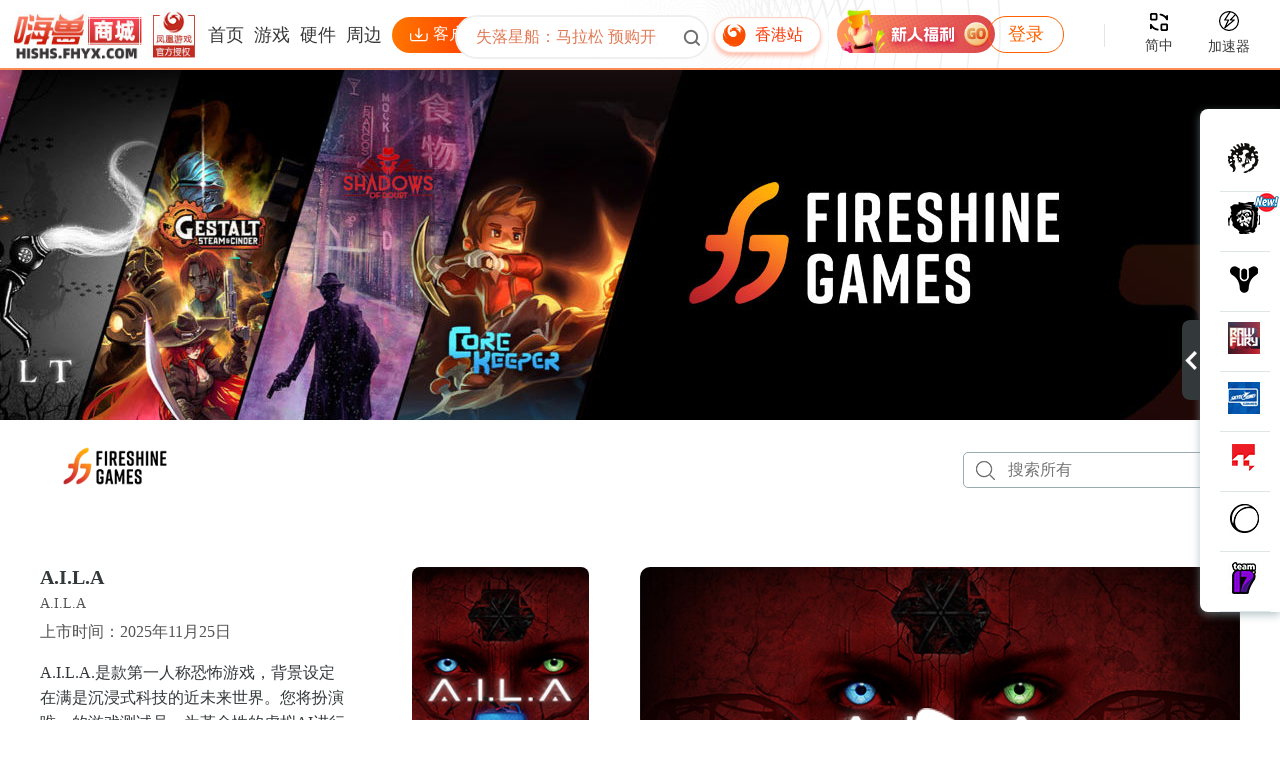

--- FILE ---
content_type: text/html
request_url: https://hishs.fhyx.com/zt/fireshinegames/
body_size: 14101
content:
<!doctype html>
<html lang="en">
<head>
    
    
<script type="text/javascript">  
 	if(window.location.href.indexOf("?mobile")<0){
		try{
			if(/Android|Windows Phone|webOS|iPhone|iPod|BlackBerry/i.test(navigator.userAgent)){
				 window.location.href="https://m.fhyx.com/zt/fireshinegames/?union=hishs"; 
			} 
		}catch(e){}
	}
</script>  
 

    <meta charset="UTF-8">
    <meta name="viewport" content="width=device-width, user-scalable=no, initial-scale=1.0, maximum-scale=1.0, minimum-scale=1.0">
    <meta http-equiv="X-UA-Compatible" content="ie=edge">
    <title>fireshinegames_Fireshine Games 系列游戏商城专区_Fireshine Games 游戏购买|价格|激活码_凤凰游戏商城</title>
    <meta name="keywords" content="fireshinegames,Fireshine Games 游戏购买,Fireshine Games 游戏价格,Fireshine Games 游戏激活码,Fireshine Games 游戏在哪里买,Fireshine Games 游戏购买推荐,Fireshine Games 游戏哪里买便宜,Fireshine Games 在哪里买游戏,fireshinegamesFireshine Games 系列游戏商城专区">
    <meta name="description" content="fireshinegames,Fireshine Games 游戏在哪里买？凤凰游戏商城专区为玩家们提供Fireshine Games 最新PC游戏优惠折扣、Fireshine Games 系列游戏多少钱、Fireshine Games 游戏价格区别、Fireshine Games 游戏最低价格、Fireshine Games 游戏购买哪个版本等购买建议。">
    <link href="https://www.fhyx.com/zt/fireshinegames/" rel="canonical"/>
    <script>
        document.write('<link rel="stylesheet" href="//static.fhyx.com/css/application/pc/com/fhyx_specialzt_detail.css?' + Math.random() + '">');
    </script>
    <script src="//static.fhyx.com/js/lib/jquery/1.8.3/jquery.min.js"></script>
</head>
<body>
<!--header-start-->

<!--header-start-->
<script>
    if (typeof jQuery == 'undefined') document.write(unescape("%3Cscript src='//static.fhyx.com/js/lib/jquery/1.8.3/jquery.min.js' type='text/javascript'%3E%3C/script%3E"));
</script>
<link href="//static.fhyx.com/css/application/pc/common/newglobal.css?r=1769213133" rel="stylesheet" type="text/css"/>
<link href="//static.fhyx.com/css/application/pc/common/global.css?r=1769213133" rel="stylesheet" type="text/css"/>
<link href="//static.fhyx.com/css/application/pc/common/fhyx_top.css?r=1769213133" rel="stylesheet" type="text/css"/>
<script src="/public/js/application/global.js?r=1769213133"></script>
<script src="/public/js/application/trsform.js"></script>
<link rel="stylesheet" href="//static.fhyx.com/js/lib/mCustomScrollbar/css/jquery.mCustomScrollbar.css">
<script src="//static.fhyx.com/js/lib/mCustomScrollbar/jquery.mCustomScrollbar.concat.min.js"></script>
<link rel="stylesheet" href="//static.fhyx.com/js/common/auth/ali-img-auth-pc-global-version-1.css"/>
<script src="//static.fhyx.com/js/lib/jquery-ui/jquery-ui-1.12.1/jquery-ui.min.js"></script>
<script src="//static.fhyx.com/js/common/auth/ali-img-auth-pc-global-version-1.js"></script>
<script src="//static.fhyx.com/js/lib/clipboard/clipboard.js"></script>
<script src="//static.fhyx.com/js/lib/qrcode/qrcode.js"></script>
<script src="/public/js/application/shushu_init.js?r=1769213133"></script>
<script src="https://img.fhyx.com/uploads/api/search_data.js?r=1769213133"></script>
<script src="//static.fhyx.com/js/lib/lazyloading/delayed_load/delayed_load.js"></script>
<script src="/data/domain.js"></script>
<script>
    var iparea = "";
</script>

<div style="height:70px;">
    <div class="fhyxHeader">
        <div class="fhyxHeaderLeft">
            <a class="fhyxHeaderLeftLogo logo-com" href="/" style="background: url(/public/images/third/union/hishs.jpg) no-repeat;background-size: 100% 100%;"></a>
            <div class="fhyxHeaderLeftUl">
                <a class="fhyxHeaderLeftLi fhyxindex fhyx_shushuTj" href="/">首页</a>
                <a class="fhyxHeaderLeftLi fhyxlist fhyx_shushuTj" href="/list/category.html">游戏</a>
                <a class="fhyxHeaderLeftLi fhyxyj fhyx_shushuTj" href="/list/category.html?topnav=entity-1-1">硬件</a>
                <a class="fhyxHeaderLeftLi fhyxzb fhyx_shushuTj" href="/list/category.html?topnav=entity-3-1">周边</a>
                <div class="fhyxHeaderLeftDown">
                    <div class="fhyxHeaderLeftDownCon"><em></em><span>下载客户端</span></div>
                    <div class="fhyxHeaderLeftDownAlert">
                        <div class="fhyxHeaderLeftDownAlertCon">
                            <div class="fhyxHeaderLeftDownAlertLeft">
                                <div class="fhyxHeaderLeftDownAlertLeftTitle">
                                    <em></em>
                                    <span>手机端</span>
                                </div>
                                <div class="fhyxHeaderLeftDownAlertLeftTxt">扫码即可下载手机APP</div>
                                <div class="fhyxHeaderLeftDownAlertLeftEwm" id="fhyxHeaderDownApp"></div>
                            </div>
                            <div class="fhyxHeaderLeftDownAlertRight">
                                <div class="fhyxHeaderLeftDownAlertRightTitle">
                                    <em></em>
                                    <span>Windows端</span>
                                </div>
                                <div class="fhyxHeaderLeftDownAlertRightTxt">适合WIN系统设备</div>
                                <div class="fhyxHeaderLeftDownAlertRightLogo"></div>
                                <a href="https://gdl.fhyx.com/download?dir=box&file=Fhbox_SetupCN_Full.exe" class="fhyx_shushuTj fhyx_boxTj" target="_blank"  td-name="顶部客户端">立即下载</a>
                            </div>
                        </div>
                        <a class="fhyxHeaderLeftDownAlertBotLink fhyx_shushuTj" href="/zt/app/?appdown=Homepopup" target="_blank">点击查看更多下载内容></a>
                    </div>
                </div>
            </div>
        </div>
        <div class="fhyxHeaderCenter">
            <div class="fhyxHeaderCenterSearch fhyx_shushuTj" td-name="顶部搜索框">
                <input class="searchContent" type="text" id="searchInput" value="" name="keyword" placeholder=" 失落星船：马拉松 预购开启" autocomplete="off" data-value="失落星船：马拉松">
                <div class="search_icon">
                    <input type="submit" id="search_sub" value="" name="sub">
                </div>
            </div>
            <div class="search-dropdown" id="searchDropdown">
                <!-- 搜索结果将在这里动态显示 -->
            </div>
            <a class="fhyxHeaderCenterLocation fhyx_shushuTj" href="//hishs.fhyx.hk">香港站</a>
        </div>
        <div class="fhyxHeaderRight">
            <div class="fhyxHeaderRightLogin">

            </div>
            <div class="fhyxHeaderRightLanguage">
                <span id="select_language"></span>
                <div class="fhyxHeaderRightLanguageTxt">简中</div>
                <div class="fhyxHeaderRightLanguageCon">
                    <div class="fhyxHeaderRightLanguageConLi fhyx_shushuTj checked" data-id="0">简体中文</div>
                    <div class="fhyxHeaderRightLanguageConLi fhyx_shushuTj" data-id="1">繁体中文</div>
                </div>
            </div>
            <a class="fhyxHeaderRightJsq fhyx_shushuTj" href="/zt/fhjsq/" target="_blank" td-name="顶部加速器">
                <em></em>
                <span>加速器</span>
            </a>
            <a class="fhyxHeaderRightCredits fhyx_shushuTj" href="https://www.fhyx.com/credit/" target="_blank" td-name="顶部P币商城">
                <em></em>
                <span>P币商城</span>
            </a>
        </div>
    </div>
</div>
<script>
    var http_host = 'hishs.fhyx.com';
    var redirecturl = 'https://hishs.fhyx.com%2Fzt%2Ffireshinegames%2F';
</script>
<script src="/public/js/application/fhyx_top.js?r=1769213133"></script>
<!--header-end-->

<!--header-end-->
<style>
    
    
</style>
<div class="tm-container">
    <div class="tm-head" style="background: url(https://img.fhyx.com/uploads/specialzt/2023/02/15/202302159533111.jpg) no-repeat center center">
        
    </div>
    
    <div class="sectionTab">
                                            <div class="sectionTabCon">
                                                <img src="https://img.fhyx.com/uploads/2023/06/16/202306165330178.png" class="specialZtLogo">
                                                <div class="specialZtTab">
                                                    
                                                </div>
                                                <form action="/list/company" method="get">
                                                    <div class="specialZtSearch">
                                                        <input type="submit" id="specialZtSearchSubmit" value="company" name="type">
                                                        <input type="hidden" name="keyword" value="Fireshine Games">
                                                        <input class="specialZtSearchCon" name="name" type="text" placeholder="搜索所有" autocomplete="off">
                                                    </div>
                                                </form>
                                            </div>
                                        </div>
    
    <div class="tm-gift">
        
    </div>
    <div class="section">
                                            <div class="section">
                                                <div class="part5">
                                                    <div class='part5-li fhyxZtLi' data-id='22085'>
                                        <div class='part5-li-left'>
                                            <p class='title'>A.I.L.A</p>
                                            <p class='etitle'>A.I.L.A</p>
                                            <p class='make'>上市时间：2025年11月25日</p>
                                            <div class='gameinfo'>A.I.L.A.是款第一人称恐怖游戏，背景设定在满是沉浸式科技的近未来世界。您将扮演唯一的游戏测试员，为革命性的虚拟AI进行测试。虚拟与现实的界限逐渐模糊，强烈的恐怖经历触动埋藏在内心深处的恐惧，用尽全力活下来吧……</div>
                                            <a class='buy' href='/item/12114.html#attrone=22085' target='_blank'>
                                                <span>点击进入</span>
                                                <em></em>
                                            </a>
                                        </div>
                                        <div class='part5-li-center'>
                                            
                                            
                                            <img src='https://img.fhyx.com/uploads/p/2024/08/30/2024083064408818.jpg' class='img'>
                                            <div class='priceCon'><span class='price fhyxPrice' data-price='97.20'><em> 券后 </em>¥97.20</span>
                                                </div>
                                        </div>
                                        <div class='part5-li-right' data-img='https://img.fhyx.com/uploads/2025/11/26/20251126121121493.jpg' data-video='https://video.akamai.steamstatic.com/store_trailers/2695430/1278313158/893d7bec233769cc29d429beb4174aacf410c6b0/1764066987/microtrailer.mp4' data-type='2'>
                                            <img src='https://img.fhyx.com/uploads/2025/11/26/20251126121121493.jpg' class='img'>
                                            <em></em>
                                        </div>
                                    </div><div class='part5-li fhyxZtLi' data-id='16052'>
                                        <div class='part5-li-left'>
                                            <p class='title'>凶影疑云</p>
                                            <p class='etitle'>Shadows of Doubt</p>
                                            <p class='make'>上市时间：2023年04月24日</p>
                                            <div class='gameinfo'>真实模拟黑色科幻背景下的一座犯罪与腐败之城，沉浸式的侦探潜伏沙盒游戏。用私家调查员的方式思考、接订单、赚佣金，一路追踪连环杀手。如果你不能把他们绳之以法，凶案就会再度上演……</div>
                                            <a class='buy' href='/item/8262.html#attrone=16052' target='_blank'>
                                                <span>点击进入</span>
                                                <em></em>
                                            </a>
                                        </div>
                                        <div class='part5-li-center'>
                                            <span class="lowest">史低</span>
                                            <span class="zk fhyxZk">-50%</span>
                                            <img src='https://img.fhyx.com/uploads/p/2023/04/21/20230421154554908.jpg' class='img'>
                                            <div class='priceCon'><span class='price fhyxPrice' data-price='41.40'><em> 券后 </em>¥41.40</span>
                                                <span class="oldprice fhyxOldprice" data-oldprice="156.00">¥92.00</span></div>
                                        </div>
                                        <div class='part5-li-right' data-img='https://img.fhyx.com/uploads/steam/mpic/986130.jpg' data-video='https://video.akamai.steamstatic.com/store_trailers/257201125/movie480.mp4?t=1758203144' data-type='2'>
                                            <img src='https://img.fhyx.com/uploads/steam/mpic/986130.jpg' class='img'>
                                            <em></em>
                                        </div>
                                    </div><div class='part5-li fhyxZtLi' data-id='13655'>
                                        <div class='part5-li-left'>
                                            <p class='title'>小鸟快递</p>
                                            <p class='etitle'>KeyWe</p>
                                            <p class='make'>上市时间：2021年08月31日</p>
                                            <div class='gameinfo'>《KeyWe》是一款轻松可爱的多人合作式解谜游戏。主角是一对小小的奇异鸟，在一所奇思妙想风格的邮局里工作。它们需要靠着用腿跳、用翅膀拍、用嘴啄和用屁股撞的方式，一路闯过由操纵杆、铃铛和按钮组成的交互式场景，将信件准时送到收信人手中！</div>
                                            <a class='buy' href='/item/6975.html#attrone=13655' target='_blank'>
                                                <span>点击进入</span>
                                                <em></em>
                                            </a>
                                        </div>
                                        <div class='part5-li-center'>
                                            <span class="lowest">史低</span>
                                            <span class="zk fhyxZk">-85%</span>
                                            <img src='https://img.fhyx.com/uploads/p/2022/04/29/2022042912010710.jpg' class='img'>
                                            <div class='priceCon'><span class='price fhyxPrice' data-price='10.80'><em> 券后 </em>¥10.80</span>
                                                <span class="oldprice fhyxOldprice" data-oldprice="109.00">¥80.00</span></div>
                                        </div>
                                        <div class='part5-li-right' data-img='https://img.fhyx.com/uploads/steam/mpic/1242980.jpg' data-video='https://video.akamai.steamstatic.com/store_trailers/256822677/movie480.mp4' data-type='2'>
                                            <img src='https://img.fhyx.com/uploads/steam/mpic/1242980.jpg' class='img'>
                                            <em></em>
                                        </div>
                                    </div><div class='part5-li fhyxZtLi' data-id='14560'>
                                        <div class='part5-li-left'>
                                            <p class='title'>酿酒大师</p>
                                            <p class='etitle'>Brewmaster</p>
                                            <p class='make'>上市时间：2022年09月29日</p>
                                            <div class='gameinfo'>在这款休闲的家酿模拟游戏中，酿造完美的啤酒。使用真实的化学方程式来酿造带着啤酒花香的印度淡啤酒，还有奶油般柔滑的烈性黑啤酒。定制酿造空间，创造配方并给自己的啤酒贴上标签，解锁新的设备并参加比赛。学习酿造，完善手艺，成为一名酿酒大师！</div>
                                            <a class='buy' href='/item/7380.html#attrone=14560' target='_blank'>
                                                <span>点击进入</span>
                                                <em></em>
                                            </a>
                                        </div>
                                        <div class='part5-li-center'>
                                            <span class="lowest">史低</span>
                                            <span class="zk fhyxZk">-80%</span>
                                            <img src='https://img.fhyx.com/uploads/p/2022/09/26/20220926153520945.jpg' class='img'>
                                            <div class='priceCon'><span class='price fhyxPrice' data-price='11.16'><em> 券后 </em>¥11.16</span>
                                                <span class="oldprice fhyxOldprice" data-oldprice="86.00">¥62.00</span></div>
                                        </div>
                                        <div class='part5-li-right' data-img='https://img.fhyx.com/uploads/steam/mpic/1569200.jpg' data-video='https://video.akamai.steamstatic.com/store_trailers/256908286/movie480.mp4?t=1683635224' data-type='2'>
                                            <img src='https://img.fhyx.com/uploads/steam/mpic/1569200.jpg' class='img'>
                                            <em></em>
                                        </div>
                                    </div>
                                                </div>
                                            </div>
                                         </div>
    <div class="section section-list">
        <a class="part2-right-li fhyxZtLi" href="/item/7041.html#attrone=13773" target="_blank" data-id="13773"><img data-original="https://img.fhyx.com/uploads/2022/05/27/202205272461883.jpg" alt="" src="//static.fhyx.com/images/application/pc/common/preload.jpg">
                                <div class="part2-right-li-tit"><p class="title">黯海 标准版</p>
                                    <p class="etitle">Silt</p></div>
                                <div class="part2-right-li-price">
                                <div class="lowest"></div>
                                    <div class="">
                                        <span class="old-price fhyxOldprice" data-oldprice="76.00">¥50.00</span>
                                        <span class="price fhyxPrice" data-price="9.00" ><span> 券后 </span>¥9.00</span>
                                    </div>
                                    <span class="zk fhyxZk">-80%</span>    
                                </div>
                            </a><a class="part2-right-li fhyxZtLi" href="/item/6972.html#attrone=22603" target="_blank" data-id="22603"><img data-original="https://img.fhyx.com/uploads/2024/10/22/2024102244711416.jpg" alt="" src="//static.fhyx.com/images/application/pc/common/preload.jpg">
                                <div class="part2-right-li-tit"><p class="title">护核纪元（地心护核者） 标准版</p>
                                    <p class="etitle">Core Keeper</p></div>
                                <div class="part2-right-li-price">
                                
                                    <div class="">
                                        
                                        <span class="price fhyxPrice" data-price="76.00" style="line-height:40px;">¥76.00</span>
                                    </div>
                                        
                                </div>
                            </a><a class="part2-right-li fhyxZtLi" href="/item/6973.html#attrone=13653" target="_blank" data-id="13653"><img data-original="https://img.fhyx.com/uploads/2022/04/29/20220429114202717.jpg" alt="" src="//static.fhyx.com/images/application/pc/common/preload.jpg">
                                <div class="part2-right-li-tit"><p class="title">绝离 标准版</p>
                                    <p class="etitle">Disjunction</p></div>
                                <div class="part2-right-li-price">
                                <div class="lowest"></div>
                                    <div class="">
                                        <span class="old-price fhyxOldprice" data-oldprice="80.00">¥54.00</span>
                                        <span class="price fhyxPrice" data-price="2.70" >¥2.70</span>
                                    </div>
                                    <span class="zk fhyxZk">-95%</span>    
                                </div>
                            </a><a class="part2-right-li fhyxZtLi" href="/item/9507.html#attrone=18215" target="_blank" data-id="18215"><img data-original="https://img.fhyx.com/uploads/2025/05/22/20250522103416147.jpg" alt="" src="//static.fhyx.com/images/application/pc/common/preload.jpg">
                                <div class="part2-right-li-tit"><p class="title">青岚物语 标准版</p>
                                    <p class="etitle">Tales of Seikyu</p></div>
                                <div class="part2-right-li-price">
                                
                                    <div class="">
                                        
                                        <span class="price fhyxPrice" data-price="79.20" style="line-height:40px;"><span> 券后 </span>¥79.20</span>
                                    </div>
                                        
                                </div>
                            </a><a class="part2-right-li fhyxZtLi" href="/item/10785.html#attrone=20054" target="_blank" data-id="20054"><img data-original="https://img.fhyx.com/uploads/2024/04/15/20240415102341510.jpg" alt="" src="//static.fhyx.com/images/application/pc/common/preload.jpg">
                                <div class="part2-right-li-tit"><p class="title">Odinfall 标准版</p>
                                    <p class="etitle">Odinfall</p></div>
                                <div class="part2-right-li-price">
                                
                                    <div class="">
                                        
                                        <span class="price fhyxPrice" data-price="43.20" style="line-height:40px;"><span> 券后 </span>¥43.20</span>
                                    </div>
                                        
                                </div>
                            </a><a class="part2-right-li fhyxZtLi" href="/item/10786.html#attrone=20055" target="_blank" data-id="20055"><img data-original="https://img.fhyx.com/uploads/2024/04/15/20240415102842786.jpg" alt="" src="//static.fhyx.com/images/application/pc/common/preload.jpg">
                                <div class="part2-right-li-tit"><p class="title">邪神大道 标准版</p>
                                    <p class="etitle">The Deadly Path</p></div>
                                <div class="part2-right-li-price">
                                <div class="lowest"></div>
                                    <div class="">
                                        <span class="old-price fhyxOldprice" data-oldprice="83.00">¥48.00</span>
                                        <span class="price fhyxPrice" data-price="21.60" ><span> 券后 </span>¥21.60</span>
                                    </div>
                                    <span class="zk fhyxZk">-50%</span>    
                                </div>
                            </a><a class="part2-right-li fhyxZtLi" href="/item/10787.html#attrone=20056" target="_blank" data-id="20056"><img data-original="https://img.fhyx.com/uploads/2024/04/15/20240415103637539.jpg" alt="" src="//static.fhyx.com/images/application/pc/common/preload.jpg">
                                <div class="part2-right-li-tit"><p class="title">长沼蟾蜍 标准版</p>
                                    <p class="etitle">Toads of the Bayou</p></div>
                                <div class="part2-right-li-price">
                                
                                    <div class="">
                                        
                                        <span class="price fhyxPrice" data-price="34.20" style="line-height:40px;"><span> 券后 </span>¥34.20</span>
                                    </div>
                                        
                                </div>
                            </a><a class="part2-right-li fhyxZtLi" href="/item/7088.html#attrone=13896" target="_blank" data-id="13896"><img data-original="https://img.fhyx.com/uploads/2022/06/17/20220617100038155.jpg" alt="" src="//static.fhyx.com/images/application/pc/common/preload.jpg">
                                <div class="part2-right-li-tit"><p class="title">起飞吧！兔兔 标准版</p>
                                    <p class="etitle">起飞吧！兔兔</p></div>
                                <div class="part2-right-li-price">
                                
                                    <div class="">
                                        
                                        <span class="price fhyxPrice" data-price="35.10" style="line-height:40px;"><span> 券后 </span>¥35.10</span>
                                    </div>
                                        
                                </div>
                            </a><a class="part2-right-li fhyxZtLi" href="/item/6969.html#attrone=13649" target="_blank" data-id="13649"><img data-original="https://img.fhyx.com/uploads/2022/04/29/202204291109022.jpg" alt="" src="//static.fhyx.com/images/application/pc/common/preload.jpg">
                                <div class="part2-right-li-tit"><p class="title">阿巴莫亚 标准版</p>
                                    <p class="etitle">Abermore</p></div>
                                <div class="part2-right-li-price">
                                
                                    <div class="">
                                        
                                        <span class="price fhyxPrice" data-price="48.60" style="line-height:40px;"><span> 券后 </span>¥48.60</span>
                                    </div>
                                        
                                </div>
                            </a><a class="part2-right-li fhyxZtLi" href="/item/6974.html#attrone=13654" target="_blank" data-id="13654"><img data-original="https://img.fhyx.com/uploads/2022/04/29/20220429114830307.jpg" alt="" src="//static.fhyx.com/images/application/pc/common/preload.jpg">
                                <div class="part2-right-li-tit"><p class="title">炎赤子 标准版</p>
                                    <p class="etitle">Imp of the Sun</p></div>
                                <div class="part2-right-li-price">
                                <div class="lowest"></div>
                                    <div class="">
                                        <span class="old-price fhyxOldprice" data-oldprice="89.00">¥70.00</span>
                                        <span class="price fhyxPrice" data-price="3.50" >¥3.50</span>
                                    </div>
                                    <span class="zk fhyxZk">-95%</span>    
                                </div>
                            </a><a class="part2-right-li fhyxZtLi" href="/item/6975.html#attrone=13656" target="_blank" data-id="13656"><img data-original="https://img.fhyx.com/uploads/2022/04/29/20220429120631530.jpg" alt="" src="//static.fhyx.com/images/application/pc/common/preload.jpg">
                                <div class="part2-right-li-tit"><p class="title">小鸟快递 第100届大型电报局巡回赛DLC</p>
                                    <p class="etitle">KeyWe - The 100th Annual Grand Ol' Telepost Tournament</p></div>
                                <div class="part2-right-li-price">
                                
                                    <div class="">
                                        
                                        <span class="price fhyxPrice" data-price="23.40" style="line-height:40px;"><span> 券后 </span>¥23.40</span>
                                    </div>
                                        
                                </div>
                            </a><a class="part2-right-li fhyxZtLi" href="/item/6978.html#attrone=13661" target="_blank" data-id="13661"><img data-original="https://img.fhyx.com/uploads/2022/04/29/2022042922728826.jpg" alt="" src="//static.fhyx.com/images/application/pc/common/preload.jpg">
                                <div class="part2-right-li-tit"><p class="title">革命曲途：再演 标准版</p>
                                    <p class="etitle">Radical Rabbit Stew</p></div>
                                <div class="part2-right-li-price">
                                
                                    <div class="">
                                        
                                        <span class="price fhyxPrice" data-price="72.00" style="line-height:40px;"><span> 券后 </span>¥72.00</span>
                                    </div>
                                        
                                </div>
                            </a><a class="part2-right-li fhyxZtLi" href="/item/8420.html#attrone=16292" target="_blank" data-id="16292"><img data-original="https://img.fhyx.com/uploads/2023/05/22/2023052230303474.jpg" alt="" src="//static.fhyx.com/images/application/pc/common/preload.jpg">
                                <div class="part2-right-li-tit"><p class="title">修理厂：修复模拟器 标准版</p>
                                    <p class="etitle">The Repair House: Simulator</p></div>
                                <div class="part2-right-li-price">
                                <div class="lowest"></div>
                                    <div class="">
                                        <span class="old-price fhyxOldprice" data-oldprice="125.00">¥76.00</span>
                                        <span class="price fhyxPrice" data-price="3.80" >¥3.80</span>
                                    </div>
                                    <span class="zk fhyxZk">-95%</span>    
                                </div>
                            </a><a class="part2-right-li fhyxZtLi" href="/item/8910.html#attrone=17209" target="_blank" data-id="17209"><img data-original="https://img.fhyx.com/uploads/2023/07/27/2023072794242982.jpg" alt="" src="//static.fhyx.com/images/application/pc/common/preload.jpg">
                                <div class="part2-right-li-tit"><p class="title">小小伙伴：汪星岛 标准版</p>
                                    <p class="etitle">Little Friends: Puppy Island</p></div>
                                <div class="part2-right-li-price">
                                <div class="lowest"></div>
                                    <div class="">
                                        <span class="old-price fhyxOldprice" data-oldprice="248.00">¥136.00</span>
                                        <span class="price fhyxPrice" data-price="12.24" ><span> 券后 </span>¥12.24</span>
                                    </div>
                                    <span class="zk fhyxZk">-90%</span>    
                                </div>
                            </a><a class="part2-right-li fhyxZtLi" href="/item/9081.html#attrone=17526" target="_blank" data-id="17526"><img data-original="https://img.fhyx.com/uploads/2023/08/24/20230824120705183.jpg" alt="" src="//static.fhyx.com/images/application/pc/common/preload.jpg">
                                <div class="part2-right-li-tit"><p class="title">REKA 标准版</p>
                                    <p class="etitle">REKA</p></div>
                                <div class="part2-right-li-price">
                                
                                    <div class="">
                                        
                                        <span class="price fhyxPrice" data-price="68.40" style="line-height:40px;"><span> 券后 </span>¥68.40</span>
                                    </div>
                                        
                                </div>
                            </a><a class="part2-right-li fhyxZtLi" href="/item/9103.html#attrone=17548" target="_blank" data-id="17548"><img data-original="https://img.fhyx.com/uploads/2023/08/24/2023082421150971.jpg" alt="" src="//static.fhyx.com/images/application/pc/common/preload.jpg">
                                <div class="part2-right-li-tit"><p class="title">岛不能倒 标准版</p>
                                    <p class="etitle">These Doomed Isles</p></div>
                                <div class="part2-right-li-price">
                                
                                    <div class="">
                                        
                                        <span class="price fhyxPrice" data-price="44.10" style="line-height:40px;"><span> 券后 </span>¥44.10</span>
                                    </div>
                                        
                                </div>
                            </a><a class="part2-right-li fhyxZtLi" href="/item/9913.html#attrone=18739" target="_blank" data-id="18739"><img data-original="https://img.fhyx.com/uploads/2024/01/03/20240103103517176.jpg" alt="" src="//static.fhyx.com/images/application/pc/common/preload.jpg">
                                <div class="part2-right-li-tit"><p class="title">格式塔：蒸汽与煤渣 标准版</p>
                                    <p class="etitle">Gestalt: Steam & Cinder</p></div>
                                <div class="part2-right-li-price">
                                <div class="lowest"></div>
                                    <div class="">
                                        <span class="old-price fhyxOldprice" data-oldprice="125.00">¥76.00</span>
                                        <span class="price fhyxPrice" data-price="27.36" ><span> 券后 </span>¥27.36</span>
                                    </div>
                                    <span class="zk fhyxZk">-60%</span>    
                                </div>
                            </a><a class="part2-right-li fhyxZtLi" href="/item/10480.html#attrone=19705" target="_blank" data-id="19705"><img data-original="https://img.fhyx.com/uploads/2024/03/18/2024031843028442.jpg" alt="" src="//static.fhyx.com/images/application/pc/common/preload.jpg">
                                <div class="part2-right-li-tit"><p class="title">卡多梦：超能自走棋 标准版</p>
                                    <p class="etitle">Kādomon: Hyper Auto Battlers</p></div>
                                <div class="part2-right-li-price">
                                <div class="lowest"></div>
                                    <div class="">
                                        <span class="old-price fhyxOldprice" data-oldprice="66.00">¥39.00</span>
                                        <span class="price fhyxPrice" data-price="17.55" ><span> 券后 </span>¥17.55</span>
                                    </div>
                                    <span class="zk fhyxZk">-50%</span>    
                                </div>
                            </a><a class="part2-right-li fhyxZtLi" href="/item/12052.html#attrone=22011" target="_blank" data-id="22011"><img data-original="https://img.fhyx.com/uploads/2024/08/27/2024082772743476.jpg" alt="" src="//static.fhyx.com/images/application/pc/common/preload.jpg">
                                <div class="part2-right-li-tit"><p class="title">Gunboat God 标准版</p>
                                    <p class="etitle">Gunboat God</p></div>
                                <div class="part2-right-li-price">
                                
                                    <div class="">
                                        
                                        <span class="price fhyxPrice" data-price="价格未公布" style="line-height:40px;">价格未公布</span>
                                    </div>
                                        
                                </div>
                            </a><a class="part2-right-li fhyxZtLi" href="/item/12146.html#attrone=22118" target="_blank" data-id="22118"><img data-original="https://img.fhyx.com/uploads/2024/09/03/202409035053474.jpg" alt="" src="//static.fhyx.com/images/application/pc/common/preload.jpg">
                                <div class="part2-right-li-tit"><p class="title">ITER 标准版</p>
                                    <p class="etitle">ITER</p></div>
                                <div class="part2-right-li-price">
                                
                                    <div class="">
                                        
                                        <span class="price fhyxPrice" data-price="价格未公布" style="line-height:40px;">价格未公布</span>
                                    </div>
                                        
                                </div>
                            </a>
        <a class="load-more" href="/list/company?keyword=Fireshine Games&type=company" target="_blank">查看更多</a>
    </div>
</div>
<div class="fhyx_zt_video1">
    <div class="fhyx_zt_video_con1">
        <div class="fhyx_zt_video_con1_c"></div>
        <div class="fhyx_zt_video_closebtn1"></div>
    </div>
</div>
<!--header-start-->
<!--加速器弹窗start-->
<!--<div class="fhyxjsq_reg">
    <div class="fhyxjsq_reg_con">
        <a class="fhyxjsq_reg_con_img" href="https://www.fhyx.com/jump/download.html?xf=pctc" target="_blank">
            <img src="https://static.fhyx.com/images/application/pc/common/jsq/fhyxreg_jsq.png">
        </a>
        <span></span>
    </div>
</div>
<div class="fhyxjsq_login">
    <div class="fhyxjsq_login_con">
        <a class="fhyxjsq_login_con_img" href="https://www.fhyx.com/jump/download.html?xf=pctc" target="_blank">
            <img src="https://static.fhyx.com/images/application/pc/common/jsq/fhyxlogin_jsq.png">
        </a>
        <span></span>
    </div>
</div>
<script>
    var host=location.host;
    $(".fhyxjsq_reg_con span").on("click",function(){
        setCookie("fhjsqalert",1,10000,".fhyx."+(host.indexOf(".fhyx.com")!=-1 ? "com" : "hk"));
        $(".fhyxjsq_reg").hide();
    });
    $(".fhyxjsq_login_con span").on("click",function(){
        setCookie("fhjsqalert",1,10000,".fhyx."+(host.indexOf(".fhyx.com")!=-1 ? "com" : "hk"));
        $(".fhyxjsq_login").hide();
    });
    (function(){
        var now = new Date();
        var idate=now.getFullYear()+"/"+(now.getMonth() + 1)+"/"+now.getDate();
        var starttime=new Date(idate+" 00:00:00").getTime();
        var endtime=new Date(idate+" 23:59:59").getTime();
        var loginfhjsqval=getCookie("loginfhjsqval");
        var loginfhjsq=getCookie("loginfhjsq");
        if(!loginfhjsq){
            var loginfhjsq=new Date("2019-1-1 00:00:00").getTime();
        }
        if((loginfhjsq<=starttime || loginfhjsq>=endtime) && ((loginfhjsqval == 1 || loginfhjsqval == 2) && loginfhjsqval != undefined) ){
            var loginfhjsq=new Date().getTime();
            setCookie("loginfhjsq",loginfhjsq,10000,".fhyx."+(host.indexOf(".fhyx.com")!=-1 ? "com" : "hk"));
            setCookie("fhjsqalert",0,10000,".fhyx."+(host.indexOf(".fhyx.com")!=-1 ? "com" : "hk"));
            if (loginfhjsqval == 1) {
                $(".fhyxjsq_reg").show();
            }
            if (loginfhjsqval == 2) {
                $(".fhyxjsq_login").show();
            }

        } else {
            setCookie("fhjsqalert",1,10000,".fhyx."+(host.indexOf(".fhyx.com")!=-1 ? "com" : "hk"));
        }
    })();
</script>-->
<!--加速器弹窗end-->
<!--全站弹窗start-->
<style>
    .adviste_body{width: 100%;height: 100%;background: rgba(0, 0, 0, 0.6);position: fixed;top: 0;left: 0;z-index: 10000;display:none;}
    .adviste_body_con{width:582px;height:571px;position:fixed;top:50%;margin-top:-285px;left:50%;margin-left:-291px;display: block;overflow:hidden;border-radius:10px;}
    .adviste_body_img{width:582px;height:571px;}
    .adviste_body_con span{width:44px;height:44px;background:url(//static.fhyx.com//images/application/pc/common/g_close.png) no-repeat;position:absolute;top:17px;right:18px;cursor: pointer;}
</style>
<div class="adviste_body">
       <div class="adviste_body_con">
             <span></span>
       </div>
</div>
<script>
       var global_adv=[];
       if(global_adv != ""){
           global_advdata=rand_data(global_adv,1);
           var adv_str='<a class="adviste_body_img" href="'+global_advdata[0]['url']+'"><img src="'+global_advdata[0]['img']+'" width="582" height="571" td-name="全站弹窗"/></a>';
           $(".adviste_body_con span").before(adv_str);
           $(".adviste_body_con span").on("click",function(){
                $(".adviste_body").hide();
           });
           (function(){
                var now = new Date();
                var yy = now.getFullYear();     
                var mm = now.getMonth() + 1;   
                var dd = now.getDate();
                var idate=yy+"/"+mm+"/"+dd;
                var host=location.host;
                var starttime=new Date(idate+" 00:00:00").getTime();
                var endtime=new Date(idate+" 23:59:59").getTime();
                var iTime=getCookie("showtime");
                if(!iTime){
                      var iTime=new Date("2019-1-1 00:00:00").getTime();
                }
                if(iTime<=starttime || iTime>=endtime){
                      var iTime=new Date().getTime();
                      setCookie("showtime",iTime,10000,".fhyx."+(host.indexOf(".fhyx.com")!=-1 ? "com" : "hk"));
                      $(".adviste_body").show();
                      
                }
           })(); 
       }
</script>
<!--全站弹窗end-->

<script type="text/javascript" src="/public/js/qqkf.js"></script>

<!--实名认证-->
<div class="verifiedAlert">
    <div class="verifiedAlertCon">
        <div class="verifiedAlertConClose"></div>
        <div class="verifiedAlertConTitle">
            <img src="//static.fhyx.com/images/application/pc/common/fhyx_verified_icon1.png">
            <span>实名认证</span>
        </div>
        <div class="verifiedAlertText">应政策要求，购买前需完成账号<span>实名认证</span>同时符合相关<span>年龄要求</span>。</div>
        <div class="verifiedForm">
            <div class="verifiedFormInput">
                <span class="title">真实姓名：</span>
                <input type="text" class="verifiedName" placeholder="输入真实姓名">
            </div>
            <div class="verifiedFormInput">
                <span class="title">身份证号码：</span>
                <input type="text" class="verifiedIdcard" placeholder="输入中国大陆身份证号码">
            </div>
            <a href="javascript:void(0);" class="confirmVerified">认证</a>
        </div>
        <div class="verifiedAlertConBottomBg"></div>
    </div>
</div>
<div class="fhyx_footer">
    <div class="fhyx_footer_con">
        <div class="fhyx_footer_con_on">
            
                <div class="fhyx_footer_con_on_title">关于</div>
                <a href="https://www.fhyx.com/contact/" target="_blank">关于凤凰</a>
                <a href="/server/list.html?id=74" target="_blank">服务条款</a>
                <a href="/server/list.html?id=12" target="_blank">售后服务</a>
                <a href="/server/" target="_blank">客服中心</a>
            
        </div>
        <div class="fhyx_footer_con_server">
            <div class="fhyx_footer_con_server_title">客服中心</div>
            <div class="fhyx_footer_con_server_con"><p>在线时间：09:00 - 21:00</p></div>
            <div class="fhyx_footer_con_server_con"><p>电话客服：400-072-2815</p></div>
            <div class="fhyx_footer_con_server_con qq"><p>QQ客服：</p><span><a href="https://wpa1.qq.com/mCfyF7ob?_type=wpa&qidian=true" target="_blank" class="fhyx_shushuTj" td-name="客服中心"><img src="//static.fhyx.com/images/application/pc/com/products/fhyx_footer_qqicon.png"><em>QQ交谈</em></a></span></div>
            <div class="fhyx_footer_con_server_con gd"><p>在线客服：</p><span><a data-url="/server/submitSuggest.html?classid=7" data-newopen="1" class="isLoginFhyx fhyx_shushuTj" td-name="客服中心"><img src="//static.fhyx.com/images/application/pc/com/products/fhyx_footer_kdicon.png"><em>提交工单</em></a></span></div>
        </div>
        <div class="fhyx_footer_con_media">
            <div class="fhyx_footer_con_media_title">新媒体平台</div>
            <div class="fhyx_footer_con_media_ul">
                <div class="fhyx_footer_con_media_li">
                    <a href="https://weibo.com/u/5733092469" target="_blank" class="fhyx_shushuTj" td-name="新媒体平台">
                        <img src="//static.fhyx.com/images/application/pc/com/products/fhyx_footer_weibo.png" class="img">
                    </a>
                </div>
                <div class="fhyx_footer_con_media_li">
                    <a href="/zt/weChat/" target="_blank" class="fhyx_shushuTj" td-name="新媒体平台">
                        <img src="//static.fhyx.com/images/application/pc/com/products/fhyx_footer_weixin.png" class="img">
                        <!--<span class="hoverimg"><img src="//static.fhyx.com/images/application/pc/com/products/fhyx_footer_wxgzh.png"></span>-->
                    </a>
                </div>
                <div class="fhyx_footer_con_media_li">
                    <a href="https://space.bilibili.com/2136544030" target="_blank" class="fhyx_shushuTj" td-name="新媒体平台">
                        <img src="//static.fhyx.com/images/application/pc/com/products/fhyx_footer_bilibili.png" class="img">
                    </a>
                </div>
                <div class="fhyx_footer_con_media_li">
                    <a>
                        <img src="//static.fhyx.com/images/application/pc/com/products/fhyx_footer_douyin.png" class="img">
                        <span class="hoverimg"><img src="//static.fhyx.com/images/application/pc/com/products/fhyx_footer_douyinewm.png"></span>
                    </a>
                </div>
                <div class="fhyx_footer_con_media_li">
                    <a href="https://store.steampowered.com/publisher/PhoenixGames" target="_blank" class="fhyx_shushuTj" td-name="新媒体平台">
                        <img src="//static.fhyx.com/images/application/pc/com/products/fhyx_footer_steam.png" class="img">
                    </a>
                </div>
                <div class="fhyx_footer_con_media_li">
                    <a href="https://www.ali213.net/news/zl/fhyxsc/" target="_blank" class="fhyx_shushuTj" td-name="新媒体平台">
                        <img src="//static.fhyx.com/images/application/pc/com/products/fhyx_footer_youxia.png" class="img">
                    </a>
                </div>
                <div class="fhyx_footer_con_media_li">
                    <a href="https://i.gamersky.com/u/3355521/" target="_blank" class="fhyx_shushuTj" td-name="新媒体平台">
                        <img src="//static.fhyx.com/images/application/pc/com/products/fhyx_footer_gamersky.png" class="img">
                    </a>
                </div>
            </div>
        </div>
        <div class="fhyx_footer_con_join">
            <div class="fhyx_footer_con_join_title">加入我们</div>
            <a href="https://partner.fhyx.com/" target="_blank"><span class="text">发行商入驻</span></a>
            <a href="https://partner.fhyx.com/" target="_blank"><span class="text">分销联盟</span></a>
            <a>
                <span class="text">KOL合作</span>
                <div class="kol_qq">
                    <div class="kol_qq_con">
                        <span>联系QQ：<em id="myCode">390968882</em></span>
                        <p class="copy_qq" data-clipboard-action="copy" data-clipboard-target="#myCode">复制</p>
                    </div>
                </div>
            </a>
        </div>
        <div class="fhyx_footer_con_wxq">
            <span>玩家交流群</span>
            <img src="//static.fhyx.com/images/application/pc/com/dl/index.jpg">
        </div>
        <div class="fhyx_footer_con_down">
            <div class="fhyx_footer_con_down_con">
                <a href="/zt/box/" target="_blank" class="box fhyx_shushuTj" td-name="下载客户端"><img src="//static.fhyx.com/images/application/pc/com/products/fhyx_footer_box.png"><span>下载客户端</span></a>
                <p>下载客户端 免费领游戏</p>
            </div>
            <div class="fhyx_footer_con_down_con">
                <a href="/zt/app/" target="_blank" class="app fhyx_shushuTj" td-name="下载手机APP"><img src="//static.fhyx.com/images/application/pc/com/products/fhyx_footer_app.png"><span>下载手机APP</span></a>
                <p>APP独享优惠券，购买更优惠</p>
            </div>
        </div>
        <script>
            document.write('<div class="fhyx_footer_con_jsq">\n' +
                '                <div class="fhyx_footer_con_jsq_con">\n' +
                '                    <a href="https://www.fhyx.com/jump/download.html?xf=sydb" target="_blank" class="fhyx_jsq_down_btn" td-name="下载凤凰加速器"><img src="https://static.fhyx.com/images/application/pc/common/jsq/14.png"></a>\n' +
                '                    <p>免费试用72小时</p>\n' +
                '                </div>\n' +
                '            </div>\n' +
                '            <style>\n' +
                '                .fhyx_footer_con {display: table;width: 1235px;height: 252px;margin: 0 auto;}\n' +
                '                .fhyx_footer_con_on {float: left;width: 120px;height: 150px;margin-top: 40px;}\n' +
                '                .fhyx_footer_con_on_title {float: left;width: 100%;height: 24px;line-height: 24px;text-align: left;font-size: 18px;color: #ffffff;font-weight: bold;margin-bottom: 14px;}\n' +
                '                .fhyx_footer_con_on a {float: left;width: 100%;height: 20px;line-height: 20px;text-align: left;font-size: 14px;color: #ffffff;opacity: 0.8;margin-bottom: 9px;}\n' +
                '                .fhyx_footer_con_server {float: left;width: 165px;height: 180px;margin-top: 40px;}\n' +
                '                .fhyx_footer_con_server_title {float: left;width: 100%;height: 24px;line-height: 24px;text-align: left;font-size: 18px;color: #ffffff;font-weight: bold;margin-bottom: 14px;margin-bottom: 14px;}\n' +
                '                .fhyx_footer_con_server_con {float: left;width: 100%;height: 22px;margin-bottom: 7px;position: relative;}\n' +
                '                .fhyx_footer_con_server_con p {float: left;width: auto;height: 22px;line-height: 22px;text-align: left;font-size: 14px;color: #ffffff;opacity: 0.8;}\n' +
                '                .fhyx_footer_con_server_con span {float: left;width: 85px;height: 22px;border-radius: 4px;cursor: pointer;}\n' +
                '                .fhyx_footer_con_server_con.qq span {background-color: #00b9ff;margin-left: 6px;}\n' +
                '                .fhyx_footer_con_server_con.wx span {background-color: #2aa760;}\n' +
                '                .fhyx_footer_con_server_con.gd span {background-color: #ff6600;}\n' +
                '                .fhyx_footer_con_server_con span img {float: left;width: auto;height: auto;margin: 3px 6px 0 8px;}\n' +
                '                .fhyx_footer_con_server_con span em {float: left;width: auto;height: 22px;line-height: 22px;text-align: left;color: #ffffff;font-size: 12px;}\n' +
                '                .fhyx_footer_con_server_con .hoverimg {position: absolute;top: -135px;left: 45px;right: 0;background: url("/images/application/pc/hk/products/fhyx_footer_media_bg.png") no-repeat;width: 132px;height: 143px;display: none;}\n' +
                '                .fhyx_footer_con_server_con .hoverimg img {float: left;width: 95px;height: 95px;margin: 18px 0 0 19px;}\n' +
                '                .fhyx_footer_con_server_con:hover .hoverimg {display: block;}\n' +
                '                .fhyx_footer_con_media {float: left;width: 168px;height: auto;margin-left: 60px;margin-top: 40px;}\n' +
                '                .fhyx_footer_con_media_title {float: left;width: 100%;height: 24px;line-height: 24px;text-align: left;font-size: 18px;color: #ffffff;font-weight: bold;margin-bottom: 14px;margin-bottom: 14px;}\n' +
                '                .fhyx_footer_con_media_ul {float: left;width: 100%;height: 96px;}\n' +
                '                .fhyx_footer_con_media_li {float: left;width: 36px;height: 36px;margin: 0 8px 12px 0;position: relative;}\n' +
                '                .fhyx_footer_con_media_li:nth-child(4n) {margin: 0 0 12px 0;}\n' +
                '                .fhyx_footer_con_media_li .img {float: left;width: 100%;height: 100%;}\n' +
                '                .fhyx_footer_con_media_li .hoverimg {position: absolute;top: -135px;left: -49px;right: 0;/*background: url("/images/application/pc/com/products/fhyx_footer_media_bg.png") no-repeat;*/width: 132px;height: 143px;display: none;}\n' +
                '                .fhyx_footer_con_media_li .hoverimg img {float: left;width: 120px;height: 120px;margin: 18px 0 0 19px;}\n' +
                '                .fhyx_footer_con_media_li:hover .hoverimg {display: block;}\n' +
                '                .fhyx_footer_con_join {float: left;width: 110px;height: auto;margin-left: 60px;margin-top: 40px;}\n' +
                '                .fhyx_footer_con_join_title {float: left;width: 100%;height: 24px;line-height: 24px;text-align: left;font-size: 18px;color: #ffffff;font-weight: bold;margin-bottom: 14px;margin-bottom: 14px;}\n' +
                '                .fhyx_footer_con_join a {float: left;width: 100%;height: 20px;line-height: 20px;text-align: left;font-size: 14px;margin-bottom: 9px;position: relative;}\n' +
                '                .fhyx_footer_con_join a .text {color: #ffffff;opacity: 0.8;}\n' +
                '                .fhyx_footer_con_join a .kol_qq {position: absolute;bottom: 15px;left: 0;width: 209px;height: 60px;z-index: 99;display: none;}\n' +
                '                .fhyx_footer_con_join a .kol_qq .kol_qq_con {float: left;width: 209px;height: 42px;background-color: #ffffff;border-radius: 8px;}\n' +
                '                .fhyx_footer_con_join a:hover .kol_qq {display: block;}\n' +
                '                .fhyx_footer_con_join a .kol_qq:after {width: 0;height: 0;border-left: 6px solid transparent;border-right: 7px solid transparent;border-top: 12px solid #ffffff;position: absolute;bottom: 6px;left: 20px;content: \'\';}\n' +
                '                .fhyx_footer_con_join a .kol_qq span {float: left;width: auto;height: 42px;line-height: 42px;text-align: left;margin-left: 11px;font-size: 14px;color: #333333;}\n' +
                '                .fhyx_footer_con_join a .kol_qq span em {font-size: 14px;}\n' +
                '                .fhyx_footer_con_join a .kol_qq p {float: right;width: auto;height: 42px;line-height: 42px;text-align: left;margin-right: 11px;font-size: 14px;color: #fa4d00;}\n' +
                '                .fhyx_footer_con_wxq {float: left;width: 120px;height: auto;margin-left: 18px;margin-top: 40px;}\n' +
                '                .fhyx_footer_con_wxq span {float: left;width: 100%;height: 24px;line-height: 24px;text-align: left;font-size: 18px;color: #ffffff;font-weight: bold;margin-bottom: 14px;}\n' +
                '                .fhyx_footer_con_wxq img {float: left;width: 120px;}\n' +
                '                .fhyx_footer_con_down {float: left;width: 181px;height: auto;margin-top: 40px;margin-left: 60px;}\n' +
                '                .fhyx_footer_con_down_con {float: left;width: 100%;height: 65px;margin-bottom: 32px;}\n' +
                '                .fhyx_footer_con_down_con a {float: left;width: 181px;height: 42px;background-image: linear-gradient(180deg, #fa4d00 0%, #ffa200 100%);border-radius: 8px;}\n' +
                '                .fhyx_footer_con_down_con .box img {float: left;width: auto;height: auto;margin: 9px 10px 0 32px;}\n' +
                '                .fhyx_footer_con_down_con .app img {float: left;width: auto;height: auto;margin: 9px 13px 0 30px;}\n' +
                '                .fhyx_footer_con_down_con a span {float: left;width: auto;height: 42px;line-height: 42px;text-align: left;font-size: 16px;color: #ffffff;}\n' +
                '                .fhyx_footer_con_down_con p {float: left;width: 100%;height: 25px;line-height: 25px;text-align: center;font-size: 12px;color: #cccccc;}\n' +
                '                .fhyx_footer_bottom {width: 100%;height: auto;background-color: #333333;float: left;}\n' +
                '                .fhyx_footer_bottom_b {text-align: center;color: #ffffff;margin-top: 16px;font-size: 14px;float: left;width: 100%;}\n' +
                '                .fhyx_footer_bottom_b:nth-child(2) {margin-top: 5px;margin-bottom: 10px;}\n' +
                '                .renzheng {width: 100%;overflow: hidden;display: table;margin: 0 auto 0;background: #333333;}\n' +
                '                .fhyx_footer_con_jsq {float: left;width: 110px;height: auto;margin: 44px 0 0 60px;}\n' +
                '                .fhyx_footer_con_jsq_con {float: left;width: 100%;height: auto;}\n' +
                '                .fhyx_footer_con_jsq_con a {float: left;width: 100%;}\n' +
                '                .fhyx_footer_con_jsq_con a img {float: left;width: 100%;}\n' +
                '                .fhyx_footer_con_jsq_con p {float: left;width: 100%;height: 16px;line-height: 16px;text-align: center;font-size: 12px;color: #cccccc;margin-top: 3px;}\n' +
                '            </style>')
        </script>
    </div>
    <div class="fhyx_footer_bottom">
        <div class="fhyx_footer_bottom_b">CopyRight © 2011-2026 fhyx.com <a href="https://static.fhyx.com/images/application/pc/com/fxlogo1.jpg" target="_blank" style="color:#fff;">杭州凤侠网络科技有限公司</a> All Right Reserved <a href="https://beian.miit.gov.cn" target="_blank" style="color:#ffffff;">浙ICP备12018679号-9</a> <a href="https://www.beian.gov.cn/portal/registerSystemInfo?recordcode=33010502000601" target="_blank" style="color:#ffffff;">浙公网安备 33010502000601号</a></div>
    </div>
</div>
<script>
    document.write('<link rel="stylesheet" href="//static.fhyx.com/css/application/wap/com/markdown.css?' + Math.random() + '">');
    document.write('<link rel="stylesheet" href="//static.fhyx.com/css/application/pc/com/fhyx_serviceAI.css?' + Math.random() + '">');
    document.write('<script src="//www.fhyx.com/data/AIServerQuestion.js?' + Math.random() + '"><\/script>');
</script>
<script src="//static.fhyx.com/js/lib/clipboard/clipboard.js"></script>
<script src="//static.fhyx.com/js/lib/polyfill.js"></script>
<script src="//static.fhyx.com/js/lib/marked.js"></script>

<div class="fhyxServiceAIAlert">
    <div class="fhyxServiceAIAlertCon">
        <div class="fhyxServiceAIAlertConBg"></div>
        <div class="fhyxServiceAIAlertClose"></div>
        <div class="fhyxServiceAIAlertConTop">
            <em></em>
            <span>在线中</span>
        </div>
        <div class="fhyxServiceAIAlertConBot">
            <div class="fhyxServiceAIAlertConBotUl fhyxServiceAIConMcsb" id="fhyxServiceAIAlertConBotUl"></div>
            <div class="fhyxServiceAISelect">
                <div class="fhyxServiceAISelectCon">
                    <a class="fhyxServiceAISelectOrder">发送订单</a>
                    <a class="fhyxServiceAISelectType">重新选择问题类型</a>
                </div>
            </div>
            <div class="fhyxServiceAIUserinput">
                <div class="fhyxServiceAIUserinputLayer"></div>
                <textarea class="fhyxServiceAIUserinputCon" placeholder="请输入,按Enter直接发送消息"></textarea>
                <a class="fhyxServiceAIUserinputBtn">发送</a>
            </div>
        </div>
    </div>
</div>

<div class="fhyxServiceAIOrderAlert">
    <div class="fhyxServiceAIOrderAlertCon"><!--notOrder-->
        <div class="fhyxServiceAIOrderAlertClose"></div>
        <div class="fhyxServiceAIOrderAlertConTop"></div>
        <div class="fhyxServiceAIOrderAlertConBot">
            <div class="fhyxServiceAIOrderSearch">
                <span></span>
                <input class="fhyxServiceAIOrderSearchCon" type="text" value="" placeholder="输入商品名称">
            </div>
            <div id="fhyxServiceAIOrderAlertConUl" class="fhyxServiceAIOrderAlertConUl fhyxServiceAIConMcsb"></div>
            <a class="lookMoreOrderBtn">查看更多订单</a>
        </div>
    </div>
</div>

<div class="fhyxServiceAIClickTipsAlert">
    <div class="fhyxServiceAIClickTipsAlertCon">
        <div class="fhyxServiceAIClickTipsAlertConTop">
            <p>点击问题类型可查看问题答案哦~</p>
            <div class="fhyxServiceAIClickTipsAlertConTopUl">
                <div class="fhyxServiceAIClickTipsAlertConTopLi type1">
                    <img src="//static.fhyx.com/images/application/pc/common/aiserver/icon_pre-sales.png">
                    <span>售前咨询</span>
                </div>
                <div class="fhyxServiceAIClickTipsAlertConTopLi type2">
                    <img src="//static.fhyx.com/images/application/pc/common/aiserver/icon_customer_service.png">
                    <span>售后咨询</span>
                </div>
                <div class="fhyxServiceAIClickTipsAlertConTopLi type3">
                    <img src="//static.fhyx.com/images/application/pc/common/aiserver/icon_pc.png">
                    <span>凤凰游戏客户端</span>
                </div>
                <div class="fhyxServiceAIClickTipsAlertConTopLi type4">
                    <img src="//static.fhyx.com/images/application/pc/common/aiserver/icon_fhjsq.png">
                    <span>凤凰加速器</span>
                </div>
                <div class="fhyxServiceAIClickTipsAlertConTopLi type5">
                    <img src="//static.fhyx.com/images/application/pc/common/aiserver/icon_acount_manage.png">
                    <span>账户管理</span>
                </div>
                <div class="fhyxServiceAIClickTipsAlertConTopLi type6">
                    <img src="//static.fhyx.com/images/application/pc/common/aiserver/icon_help.png">
                    <span>激活帮助</span>
                </div>
            </div>
            <div class="fhyxServiceAIClickTipsAlertConTopIcon"></div>
        </div>
        <div class="fhyxServiceAIClickTips">请先选择您想咨询的问题类型哦!</div>
        <div class="fhyxServiceAIClickTipsAlertClose"></div>
    </div>
</div>

<div class="fhyxServiceImgAlert">
    <div class="fhyxServiceImgAlertClose"></div>
    <img src="" alt="Enlarged Image">
</div>

<script>
    document.write('<script src="/public/js/application/fhyx_serviceAI.js?' + Math.random() + '"><\/script>');
</script>
<div style="display: none;">
<script src="https://s95.cnzz.com/stat.php?id=1254492981&web_id=1254492981" language="JavaScript"></script>
<script>
var _hmt = _hmt || [];
(function() {
  var hm = document.createElement("script");
  hm.src = "https://hm.baidu.com/hm.js?9aa627ea223ce1eccc4cea6a84d26b80";
  var s = document.getElementsByTagName("script")[0]; 
  s.parentNode.insertBefore(hm, s);
})();
</script>
</div> 

<div class="tenThAnniversaryCountdown">倒计时 15S</div>
<style type="text/css">
    .tenThAnniversaryCountdown {position: fixed;top: 0;bottom: 0;right: 10px;margin: auto 0;z-index: 1111;width: 176px;height: 169px;line-height: 272px;/*text-indent: 22px;*/text-align: center;font-size: 18px;color: #ffffff;font-weight: bold;display: none;}
</style>

<script>

    var time = parseInt(new Date().getTime() / 1000);
    $.ajax({
        type: "GET",
        url: "/appConfig/activityconfige.json?time="+time,
        async: false,
        dataType:"json",
        success: function (back) {
            $(".tenThAnniversaryCountdown").css({"background": "url("+back.img+") no-repeat", "background-size": "100% 100%"});
        }
    });

    // 复制qq
    window.onload = function () {
        var clipboard = new Clipboard('.copy_qq');
        clipboard.on('success', function (e) {
            alert("复制成功", 1500);
            e.clearSelection();
        });
    }

    var searchURL = window.location.search;
    if (searchURL.indexOf('authtoken=')!=-1) {
        var Countdownstart = searchURL.indexOf('authtoken') + 10;
        var authtoken = searchURL.slice(Countdownstart);
        var CountdownTime = 15;
        var c = CountdownTime;
        var Countdowntimer;

        checkorder();

        function getCountdown() {
            $str = "倒计时 " + c + "S";
            if (c < 0) {
                c = CountdownTime + 1;
                clearInterval(Countdowntimer);
                Countdowntimer = "";
                $(".tenThAnniversaryCountdown").remove();
                checkorder();
            } else {
                $(".tenThAnniversaryCountdown").html($str);
                $(".tenThAnniversaryCountdown").show();
                c = c - 1
            }
        }

        function checkorder() {
            $.post("/shoppreheat/brower.html", {authtoken: authtoken}, function (reback) {
                reback = $.parseJSON(reback);
                if (reback.status == 1) {
                    authtoken = reback.authtoken;
                    Countdowntimer = setInterval("getCountdown()", 1000);
                } else if (reback.status == 2) {
                    alert(reback.msg);
                } else {

                }
            });
        }
    }

    //实名认证
    var getroundPrivateTimeOut;
    $(".confirmVerified").on("click", function () {
        var name = $(".verifiedFormInput .verifiedName").val();
        var idcard = $(".verifiedFormInput .verifiedIdcard").val();

        if (!name) {
            alert("请输入真实姓名");
            return;
        }

        if (!idcard) {
            alert("请输入身份证号码");
            return;
        }

        if (!$(this).hasClass("isclick")) {
            $(".confirmVerified").addClass("isclick");

            $.ajax({
                type:"POST",
                url:"/account/validPrivate.html",
                data:{
                    realname: name,
                    privateid: idcard,
                },
                async: false,
                dataType:"json",
                success:function(json){
                    if (json.ischeck == 2) {
                        var authkey = json.authkey;
                        getroundPrivate(authkey);
                    } else {
                        alert(json.msg);
                        $(".confirmVerified").removeClass("isclick");
                    }
                }
            });
        }
    });

    //检测认证结果
    function getroundPrivate(authkey) {
        getroundPrivateTimeOut = setTimeout(function () {
            $.ajax({
                type:"POST",
                url:"/account/roundPrivate.html",
                data:{
                    authkey: authkey,
                },
                async: false,
                dataType:"json",
                success:function(json){
                    if (json.ischeck == 0) {
                        alert("认证通过");
                        $(".verifiedAlert").hide();
                        $(".verifiedFormInput .verifiedName").val('');
                        $(".verifiedFormInput .verifiedIdcard").val('');
                        $(".confirmVerified").removeClass("isclick");
                    } else if (json.ischeck == 1) {
                        alert("认证失败");
                        $(".confirmVerified").removeClass("isclick");
                        clearInterval(getroundPrivateTimeOut);
                        getroundPrivateTimeOut = null;
                    } else {
                        getroundPrivate(authkey);
                    }
                }
            });
        }, 3000);
    }

    //关闭实名认证
    $(".verifiedAlertConClose").on("click", function () {
        $(".verifiedAlert").hide();
        $(".verifiedFormInput .verifiedName").val('');
        $(".verifiedFormInput .verifiedIdcard").val('');
        $(".confirmVerified").removeClass("isclick");

        clearInterval(getroundPrivateTimeOut);
        getroundPrivateTimeOut = null;
    });

    $("body").on("click", ".checkedAllowance", function () {
        var orderid = $(this).attr("data-orderid");
        var _this = $(this);
        $.ajax({
            type: "POST",
            url: "/shopallowance/getallowance.html",
            async: false,
            data: {
                orderid: orderid,
            },
            dataType: "json",
            success: function (json) {
                var data = json.data;
                if (json.status == 1) {
                    $("body").append('<div class="AllowanceAlert"><div class="AllowanceAlertCon"><div class="AllowanceNum">'+json.num+'<span>元</span></div><!--<a class="AllowanceDetail" href="https://www.fhyx.com/zt/2022newyear1111111111111/" target="_blank"></a>--><div class="AllowanceAlertClose"></div></div> </div><style>.AllowanceAlert {position: fixed;top: 0;left: 0;right: 0;bottom: 0;width: 100%;height: 100%;background: rgba(0,0,0,0.8);z-index: 111;}  .AllowanceAlertCon {position: fixed;z-index: 1000;top: 0;bottom: 0;left: 0;right: 0;margin: auto;width: 525px;height: 390px;background: url("https://static.fhyx.com/images/application/pc/com/2022newyear/newyear27.png") no-repeat;}  .AllowanceNum {display: block;width: 240px;height: 60px;line-height: 60px;text-align: center;margin: 110px auto 0;font-size: 48px;font-weight: bold;color: #dc993b;}  .AllowanceNum span {font-size: 16px;}  .AllowanceDetail {display: block;background: url("https://static.fhyx.com/images/application/pc/com/2022newyear/newyear26.png") no-repeat;width: 225px;height: 95px;margin: 68px auto 0;}  .AllowanceAlertClose {display: block;background: url("https://static.fhyx.com/images/application/pc/com/2022newyear/newyear28.png") no-repeat;width: 60px;height: 60px;margin: 200px auto 0;cursor: pointer;}</style>');
                    _this.removeClass("checkedAllowance");
                    _this.addClass("Allowance");
                    _this.html('已领取津贴');
                } else {
                    alert(json.msg);
                }
            }
        });
    });

    $("body").on("click", ".AllowanceAlertClose", function () {
        $(".AllowanceAlert").remove();
    });

    $(".fhyxGameDown").on("click", "a", function () {
        var type = $(this).attr("data-type");
        $.ajax({
            type: "GET",
            url: "/ajax/clicktj.html",
            data: {
                type: type,
            },
            dataType: "json",
            success: function (json) {
            }
        });
    });

    var authtoken = encodeURIComponent(getCookie('_token'));
    if (getCookie("uid") == "" || getCookie("uid") == undefined) {
        authtoken = "";
    }
    getIndexXrzq();
    function getIndexXrzq()
    {
        $(".fhyxIndexXrzq").remove();
        $.ajax({
            type: "POST",
            url: 'https://'+global_domain.webapi_domain+'/app/shopuserzt/checkdata',
            headers: {
                'Authtoken': authtoken // 设置Token
            },
            dataType: "json",
            success: function (json) {
                if (json.status == 1) {
                    window.userCheckData = json
                    if(json.isshow == 1) {
                      $(".fhyxIndexModeThree").after('<a class="fhyxIndexXrzq fhyxXrzqIcon"><img src="'+json.tjdata.pc_index_adv+'" class="img"></a>');
                      $(".fhyxHeaderCenterLocation").after('<style>.fhyxHeaderCenterXrzq {position: absolute;right: -170px;top: 9px;width: 158px;height: 45px;z-index: 1;}.fhyxHeaderCenterXrzq .img {float: left;width: 100%;height: auto;}</style><a class="fhyxHeaderCenterXrzq fhyxXrzqIcon fhyx_shushuTj" td-name="顶部新人专区"><img class="img" src="https://static.fhyx.com/images/application/pc/common/top/'+(json.isold==1 ? 'icon24' : 'icon23')+'.png"></a>');
                      $(".fhyx14thModeFour").css("display", "inline-block");
                      $(".right-li.xrwelfare").css("display", "block");
                    }
                } else {
                    $(".fhyx14thModeFour, .right-li.xrwelfare").hide();
                }
            }, error: function () {
            }
        });
    }
    $("body").on("click", ".fhyxXrzqIcon", function () {
        var sc_login_ret = if_login_container(1, 1);
        if (sc_login_ret == 1) {
            return;
        }
        window.open('/zt/xrzq/');
    });

    fhyx_ta.trackLink({class: ["fhyx_shushuTj"]}, "click");
    fhyx_ta.trackLink({class: ["fhyx_boxTj"]}, "fhboxclick");
</script>

<!--header-end-->

<script>
    document.write('<script src="/public/js/application/specialzt_detail.js?' + Math.random() + '"><\/script>');
</script>
</body>
</html>

--- FILE ---
content_type: text/css
request_url: https://static.fhyx.com/css/application/pc/common/fhyx_top.css?r=1769213133
body_size: 5448
content:
@charset "utf-8";
* {margin:0;padding:0;}
body {width:100%;overflow-x:hidden;}
form, input, select, div, ul, li, p, h, h1, h2, h3, h4, em, i {margin:0;padding:0;font-size:12px;  list-style-type:none; font-weight:normal;font-family:"微软雅黑";font-style:normal;}
a {text-decoration: none;}

.fhyxHeader {position: fixed;top: 0;left: 0;z-index: 15;width: 100%;height: 70px;background: #ffffff;}
.fhyxHeader:after {content: '';position: absolute;left: 0;bottom: 0;width: 100%;height: 2px;background-color: #fb8b55;}

.fhyxHeaderLeft {float: left;width: auto;height: 70px;position: relative;z-index: 1;}
.fhyxHeaderLeftLogo {float: left;width: 193px;height: 50px;margin: 10px 0 0 30px;}
.fhyxHeaderLeftUl {float: left;width: auto;height: 70px;margin-left: 16px;}
.fhyxHeaderLeftLi {float: left;width: auto;height: 70px;line-height: 70px;text-align: center;font-size: 18px;color: #393939;margin-left: 20px;}
.fhyxHeaderLeftLi.checked {position: relative;font-weight: bold;}
.fhyxHeaderLeftLi.checked:after {content: '';position: absolute;bottom: 12px;left: 0;right: 0;width: 24px;height: 4px;background-color: #fa4f20;border-radius: 12px;margin: 0 auto;}
.fhyxHeaderLeftDown {float: left;width: auto;height: 80px;margin-left: 20px;position: relative;z-index: 1;}
.fhyxHeaderLeftDownCon {float: left;width: 140px;height: 36px;background-image: linear-gradient(90deg, #ff7600 0%, #ff3500 100%);border-radius: 20px;margin-top: 17px;cursor: pointer;}
.fhyxHeaderLeftDownCon em {float: left;background: url("/images/application/pc/common/top/icon1.png") no-repeat;width: 18px;height: 14px;margin: 11px 5px 0 18px;}
.fhyxHeaderLeftDownCon span {float: left;width: auto;height: 24px;line-height: 24px;text-align: left;font-size: 16px;color: #ffffff;margin-top: 5px;}
.fhyxHeaderLeftDownAlert {display: none;position: absolute;top: 76px;left: -137px;width: 390px;height: 216px;background-color: #ffffff;box-shadow: 0px 3px 12px 0px rgba(0, 0, 0, 0.16);border-radius: 12px;}
.fhyxHeaderLeftDown:hover .fhyxHeaderLeftDownAlert {display: block;}
.fhyxHeaderLeftDownAlertCon {float: left;width: 100%;height: auto;margin-bottom: 12px;}
.fhyxHeaderLeftDownAlertLeft {float: left;width: 194px;height: auto;}
.fhyxHeaderLeftDownAlertLeftTitle {display: table;width: auto;height: 20px;margin: 11px auto 0;}
.fhyxHeaderLeftDownAlertLeftTitle em {float: left;background: url("/images/application/pc/common/top/icon2.png") no-repeat;width: 10px;height: 14px;margin-top: 3px;}
.fhyxHeaderLeftDownAlertLeftTitle span {float: left;width: auto;height: 20px;line-height: 20px;text-align: left;font-size: 14px;color: #222326;margin-left: 6px;}
.fhyxHeaderLeftDownAlertLeftTxt {float: left;width: 100%;height: 18px;line-height: 18px;text-align: center;font-size: 12px;color: #898d92;margin: 3px 0 15px 0;}
.fhyxHeaderLeftDownAlertLeftEwm {display: table;width: 94px;height: 94px;background-color: #ffffff;border-radius: 8px;border: solid 2px #f1f2f3;margin: 0 auto;}
.fhyxHeaderLeftDownAlertLeftEwm img {float: left;width: 80px;height: 80px;margin: 7px;}
.fhyxHeaderLeftDownAlertRight {float: left;width: 194px;position: relative;}
.fhyxHeaderLeftDownAlertRight:after {content: '';position: absolute;left: 0;top: 20px;width: 2px;height: 148px;background-color: #e4e4e4;}
.fhyxHeaderLeftDownAlertRightTitle {display: table;width: auto;height: 20px;margin: 11px auto 0;}
.fhyxHeaderLeftDownAlertRightTitle em {float: left;background: url("/images/application/pc/common/top/icon3.png") no-repeat;width: 15px;height: 12px;margin-top: 4px;}
.fhyxHeaderLeftDownAlertRightTitle span {float: left;width: auto;height: 20px;line-height: 20px;text-align: left;font-size: 14px;color: #222326;margin-left: 6px;}
.fhyxHeaderLeftDownAlertRightTxt {float: left;width: 100%;height: 18px;line-height: 18px;text-align: center;font-size: 12px;color: #898d92;margin: 3px 0 15px 0;}
.fhyxHeaderLeftDownAlertRightLogo {display: flex;background: url("/images/application/pc/common/top/icon4.png") no-repeat;width: 54px;height: 54px;margin: 0 auto;box-shadow: 0px 2px 8px 0px rgba(147, 164, 170, 0.53);border-radius: 8px;}
.fhyxHeaderLeftDownAlertRight a {display: table;width: 104px;height: 30px;background-color: #ff6200;border-radius: 18px;border: solid 1px #ff6200;margin: 20px auto 0;line-height: 30px;text-align: center;font-size: 14px;color: #ffffff;}
.fhyxHeaderLeftDownAlertBotLink {display: table;width: auto;height: 18px;line-height: 18px;text-align: center;font-size: 12px;color: #a5a9af;margin: 0 auto;}

.fhyxHeaderCenter {position: absolute;top: 0;left: 0;right: 0;margin: 0 auto;width: 625px;height: 70px;}
.fhyxHeaderCenter:after {content: '';position: absolute;top: 0px;right: -393px;background: url("/images/application/pc/common/top/icon20.png") no-repeat;width: 1056px;height: 68px;}
.fhyxHeaderCenterSearch {float: left;width: 500px;height: 40px;background-color: #ffffff;border-radius: 30px;border: solid 2px #efefef;margin-top: 15px;position: relative;z-index: 1;}
.searchContent {float: left;width: 430px;height: 40px;line-height: 40px;border: 0px;background: transparent;display: block;line-height: 40px;caret-color: #ef7a52;color: #ef7a52;font-size: 16px;outline: none;text-indent: 30px;}
.searchContent::-webkit-input-placeholder{color:#e27a56}
.searchContent::-moz-placeholder{color:#e27a56}
.searchContent:-moz-placeholder{color:#e27a56}
.searchContent:-ms-input-placeholder{color:#e27a56}
.search_icon {float: right;width: 32px;height: 32px;margin-top: 4px;margin-right: 6px;}
#search_sub {width: 32px;height: 32px;background: url(/images/application/pc/hk/products/fhyx_search_icon.png) no-repeat;float: left;outline: none;border: 0px;cursor: pointer;position: unset;}

.search-dropdown {position: absolute;top: 100%;left: 0;overflow-y: auto;background: white;z-index: 1000;display: none;margin-top: 5px;width: 500px;max-height: 570px;background-color: #ffffff;box-shadow: 0px 3px 12px 0px rgba(0, 0, 0, 0.16);border-radius: 8px;padding-bottom: 12px;}
.search-dropdown.active {display: block;}
.search-item {display: flex;padding: 12px 0 0 11px;cursor: pointer;}
.search-item.series {padding: 16px 0 0 11px;}
.search-item-series-info {float: left;width: 478px;height: 32px;border-radius: 6px;border: solid 1px #ff6200;}
.search-more {display: table;width: 158px;height: 26px;border-radius: 14px;border: solid 1px #ff8235;line-height: 26px;text-align: center;font-size: 12px;color: #ff6200;margin: 16px auto 5px;}
.search-item-img {width: 128px;height: 60px;margin-right: 11px;position: relative;}
.search-item-img .lowest {position: absolute;top: -6px;left: -6px;width: 50px;height: 24px;background: url("/images/application/pc/com/fhyx_c_lowest.png") no-repeat;font-size: 14px;line-height: 24px;color: #ffffff;text-indent: 7px;text-align: left;}
.search-item-img .newlowest {position: absolute;top: -6px;left: -6px;width: 70px;height: 24px;background: url("/images/application/pc/com/fhyx_c_newlowest.png?r=1") no-repeat;font-size: 14px;line-height: 24px;color: #ffffff;text-indent: 11px;text-align: left;}
.search-item-img .new {position: absolute;top: -6px;left: -6px;width: 50px;height: 24px;background: url("/images/application/pc/com/fhyx_c_new.png") no-repeat;font-size: 14px;line-height: 24px;color: #ffffff;text-indent: 7px;text-align: left;}
.search-item-img .ys {position: absolute;top: -6px;left: -6px;width: 50px;height: 24px;background: url("/images/application/pc/com/fhyx_newlist5.png") no-repeat;font-size: 14px;line-height: 24px;color: #ffffff;text-indent: 7px;text-align: left;}
.search-item-img .overlowest {position: absolute;top: -6px;left: -6px;width: 70px;height: 24px;background: url(/images/application/pc/common/list/bg_gold.png) no-repeat;line-height: 24px;text-align: left;font-size: 14px;color: #fff;text-indent: 11px;z-index: 10;text-align: left;}
.search-item-img img {width: 100%;height: 100%;}
.search-item-info {flex: 1;position: relative;}
.search-item-title {font-size: 14px;color: #222326;overflow: hidden;text-overflow: ellipsis;-webkit-box-orient: vertical;float: left;width: 325px;height: 38px;text-align: left;white-space: nowrap;}
.search-item-series {font-size: 14px;color: #ff6200;float: left;width: auto;height: 32px;line-height: 32px;text-align: left;font-weight: bold;}
.search-item-count {float: right;margin-right: 36px;width: auto;height: 32px;line-height: 32px;text-align: left;font-size: 14px;color: #ff6200;position: relative;}
.search-item-count:after {content: '';position: absolute;top: 9px;right: -26px;background: url("/images/application/pc/common/top/icon19.png") no-repeat;width: 14px;height: 14px;}
.search-item-price {float: left;width: 240px;text-align: left;}
.current-price {font-size: 12px;color: #ff6200;font-weight: bold;margin-right: 8px;}
.current-price em {font-size: 18px;font-style: normal;font-weight: bold;}
.original-price {font-size: 12px;color: #b5b5b5;text-decoration: line-through;}
.search-item-plat {position: absolute;bottom: 0;right: 21px;background-image: url("/images/application/pc/common/fhyx_plat_logo.png?r=10");}
/*带文字*/
.search-item-plat.hk_microsoft_l {width: 24px;height: 24px;background-position: -114px -9px;}
.search-item-plat.hk_alipan_l {width: 73px;height: 19px;background-position: -266px -51px;}
.search-item-plat.hk_EAPLAY_l {width: 60px;height: 20px;background-position: -272px -338px;}
.search-item-plat.hk_steam_l {width: 70px;height: 21px;background-position: -268px -130px;}
.search-item-plat.hk_uplay_l {width: 68px;height: 21px;background-position: -268px -169px;}
.search-item-plat.hk_Rockstar_l {width: 26px;height: 22px;background-position: -289px -206px;}
.search-item-plat.hk_battle_l {width: 30px;height: 30px;background-position: -660px -48px;}
.search-item-plat.hk_epic_l {width: 28px;height: 32px;background-position: -662px -82px;}
.search-item-plat.hk_GOG_l {width: 29px;height: 29px;background-position: -661px -121px;}
.search-item-plat.hk_ps4_l {width: 31px;height: 24px;background-position: -658px -164px;}
.search-item-plat.hk_xbox_l {width: 25px;height: 25px;background-position: -661px -204px;}
.search-item-plat.hk_SWITCH_l {width: 72px;height: 15px;background-position: -639px -248px;}
.search-item-plat.hk_fhyxbox_l {width: 72px;height: 20px;background-position: -638px -286px;}
.search-item-plat.hk_MOJANG_l {width: 75px;height: 12px;background-position: -637px -330px;}
.search-item-plat.hk_pcgame_l {width: 66px;height: 16px;background-position: -642px -368px;}
.search-item-plat.hk_Bethesda_l {width: 72px;height: 12px;background-position: -639px -410px;}
.search-item-plat.hk_Battlestate_l {width: 57px;height: 30px;background-position: -647px -441px;}
.search-item-plat.hk_Online_l {width: 56px;height: 12px;background-position: -647px -500px;}
.search-item-plat.hk_ps5_l {width: 73px;height: 16px;background-position: -639px -537px;}
.search-item-plat.hk_XBOXONE_l {width: 94px;height: 19px;background-position: -663px -577px;}
.search-item-plat.hk_XboxSeries_l {width: 111px;height: 13px;background-position: -675px -624px;}
.search-item-plat.hk_cubejoy_l {width: 54px;height: 20px;background-position: -647px -656px;}
.search-item-plat.hk_baidupan_l {width: 72px;height: 16px;background-position: -639px -695px;}
.search-item-plat.hk_wy_l {width: 62px;height: 21px;background-position: -644px -736px;}
.search-item-plat.hk_leigod_l {width: 26px;height: 26px;background-position: -984px -44px;}
.search-item-plat.hk_xunyou_l {width: 25px;height: 25px;background-position: -984px -99px;}
.search-item-plat.hk_paopaospeed_l {width: 28px;height: 25px;background-position: -984px -150px;}
.search-item-plat.hk_ios_l {width: 20px;height: 23px;background-position: -989px -204px;}
.search-item-plat.hk_Android_l {width: 24px;height: 26px;background-position: -989px -251px;}
.search-item-plat.hk_gamepp_l {width: 30px;height: 30px;background-position: -986px -308px;}
.search-item-plat.hk_myth_l {width: 87px;height: 28px;background-position: -812px -378px;}
.search-item-plat.hk_TALKI_l {width: 40px;height: 28px;background-position: -981px -438px;}
.search-item-plat.hk_pkyouxia_l {width: 64px;height: 18px;background-position: -270px -248px;}
.search-item-plat.hk_qiyou_l {width: 34px;height: 28px;background-position: -979px -568px;}
.search-item-plat.hk_fhyxjsq_l {width: 30px;height: 30px;background-position: -287px -288px;}
.search-item-plat.hk_VALORANT {width: 24px;height: 24px;background-position: -290px -372px;}
.search-item-plat.hk_LOL {width: 24px;height: 24px;background-position: -290px -421px;}
.search-item-plat.hk_Razer {width: 29px;height: 29px;background-position: -287px -467px;}
.search-item-plat.hk_pubg {width: 24px;height: 24px;background-position: -290px -513px;}
.search-item-plat.hk_applemusic {width: 24px;height: 24px;background-position: -985px -619px;}
.search-item-plat.hk_WeGame_l {width: 93px;height: 22px;background-position: -115px -624px;}
.search-item-plat.hk_Lenovo_l {width: 80px;height: 22px;background-position: -293px -663px;}
.search-item-plat.hk_SWITCH2_l {width: 39px;height: 22px;background-position: -217px -702px;}

/* 滚动条样式 */
.search-dropdown::-webkit-scrollbar {width: 6px;}
.search-dropdown::-webkit-scrollbar-track {background: #f1f1f1;}
.search-dropdown::-webkit-scrollbar-thumb {background: #ccc;border-radius: 3px;}
.search-dropdown::-webkit-scrollbar-thumb:hover {background: #999;}
.highlight {color: #ff4d4f;font-weight: bold;}
.search-error {color: #ff4d4f;text-align: center;padding: 20px;}
.search-section-title {padding: 0 12px 8px;color: #999;font-size: 12px;border-bottom: 1px solid #f0f0f0;}

.fhyxHeaderCenterLocation {float: right;width: 115px;height: 44px;background: url(/images/application/pc/com/fhyx_l_normal.png) no-repeat;text-indent: 45px;line-height: 38px;color: #ff3600;font-size: 16px;margin-top: 16px;position: relative;z-index: 1;text-align: left;}
.fhyxHeaderCenterLocation:visited {color:#ff3600}
.fhyxHeaderCenterLocation:hover {color:#fff;background:url(/images/application/pc/com/fhyx_l_select.png) no-repeat}
@media (max-width: 1900px) {
    .fhyxHeaderCenter {width: 370px;}
    .fhyxHeaderCenterSearch {width: 250px;}
    .searchContent {width: 200px;text-indent: 15px;}
}
@media (max-width: 1610px) {
    .fhyxHeaderLeftLogo {margin-left: 10px;}
    .fhyxHeaderLeftUl {margin-left: -5px;}
    .fhyxHeaderLeftLi {margin-left: 10px;}
    .fhyxHeaderLeftDown {margin-left: 10px;}
    .fhyxHeaderLeftDownCon {width: 105px;}
}

.fhyxHeaderRight {float: right;width: auto;height: 70px;margin-right: 30px;position: relative;z-index: 1;}
.fhyxHeaderRightLogin {float: left;width: auto;height: 70px;}
#login_btn {float: left;width: 74px;height: 35px;border-radius: 18px;border: solid 1px #ff6200;line-height: 35px;text-align: center;font-size: 18px;color: #ff6200;margin-top: 16px;margin-right: 40px;}
.fhyxHeaderRightLoginCon {float: left;width: 36px;height: auto;position: relative;margin: 14px 37px 0 0;}
.fhyxHeaderRightLoginCon .userImgCon {float: left;width: 36px;height: 36px;position: relative;z-index: 2;transition: 0.3s;}
.fhyxHeaderRightLoginCon .userImgCon .userimg {float: left;width: 100%;height: 100%;border-radius: 50%;}
.fhyxHeaderRightLoginCon .userImgCon .userFrame {position: absolute;width: 42px;height: 42px;top: -4px;left: -3px;transition: 0.3s;}
.fhyxHeaderRightLoginCon:hover .userImgCon {width: 58px;height: 58px;margin-left: -10px;}
.fhyxHeaderRightLoginCon:hover .userImgCon .userFrame {width: 81px;height: 81px;top: -17px;left: -12px;}
.fhyxHeaderRightLoginConAlert {position: absolute;top: 32px;left: -102px;width: 240px;height: 410px;background-color: #ffffff;box-shadow: 0px 5px 10px 0px rgba(0, 0, 0, 0.3);border-radius: 12px;z-index: 1;display: none;}
/*.fhyxHeaderRightLoginConAlert {height: 410px;}*/
.fhyxHeaderRightLoginCon:hover .fhyxHeaderRightLoginConAlert {display: block;}
.fhyxHeaderRightLoginConAlert .username {float: left;width: 220px;height: 20px;line-height: 20px;text-align: center;font-size: 14px;color: #1e1e1e;overflow: hidden;text-overflow: ellipsis;white-space: nowrap;margin: 40px 0 6px 10px;}
.fhyxHeaderRightLoginConAlert .smrz {display: table;width: auto;height: 16px;margin: 0 auto;}
.fhyxHeaderRightLoginConAlert .smrz .smrzIcon {float: left;background: url("/images/application/pc/common/top/icon8.png") no-repeat;width: 80px;height: 16px;}
.fhyxHeaderRightLoginConAlert .smrz .smrzIcon.checked {background: url("/images/application/pc/common/top/icon10.png") no-repeat;}
.fhyxHeaderRightLoginConAlert .smrz .smrzBtn {float: left;background: url("/images/application/pc/common/top/icon9.png") no-repeat;width: 49px;height: 17px;cursor: pointer;margin-left: 3px;}
.fhyxHeaderRightLoginConAlert .balanceCon {display: table;width: auto;height: 42px;margin: 10px auto 0;}
.fhyxHeaderRightLoginConAlert .balanceCon .balanceConLi {float: left;width: 73px;height: 42px;}
.fhyxHeaderRightLoginConAlert .balanceCon .balanceConLi .balance {float: left;width: 100%;height: 24px;line-height: 24px;text-align: center;font-size: 16px;color: #fa4d00;font-weight: bold;}
.fhyxHeaderRightLoginConAlert .balanceCon .balanceConLi .title {float: left;width: 100%;height: 18px;line-height: 18px;text-align: center;font-size: 12px;color: #999999;}
.fhyxHeaderVip {display: table;width: 220px;height: 66px;border-radius: 6px;position: relative;margin: 18px 0 0 10px;}
.fhyxHeaderVip.qy {background-image: linear-gradient(45deg, #ffffff 0%, #fef3df 56%, #ffdfab 100%);box-shadow: 0px 2px 4px 0px rgba(252, 189, 139, 0.52);}
.fhyxHeaderVip.yy {background-image: linear-gradient(45deg, #f5f5f5 0%, #e4f0f8 56%, #e4f4f9 100%);box-shadow: 0px 2px 4px 0px rgba(134, 151, 154, 0.52);}
.fhyxHeaderVip.jy {background-image: linear-gradient(45deg, #fff9e5 0%, #ffe29e 56%, #ffdf75 100%);box-shadow: 0px 2px 4px 0px rgba(252, 189, 139, 0.52);}
.fhyxHeaderVip.fh {background-image: linear-gradient(45deg, #f5faff 0%, #bad8ff 56%, #d1afff 100%);box-shadow: 0px 2px 4px 0px rgba(144, 136, 151, 0.52);}
.fhyxHeaderVip .bg {position: absolute;top: 0;right: 57px;background: url("/images/application/pc/com/vip/icon9.png") no-repeat;width: 58px;height: 66px;background-size: 100% 100%;}
.fhyxHeaderVip .icon {float: left;width: 50px;height: 50px;margin: -13px 0 0 2px;position: relative;}
.fhyxHeaderVip.qy .icon {background: url("/images/application/pc/com/vip/icon10.png") no-repeat;background-size: 100% 100%;}
.fhyxHeaderVip.yy .icon {background: url("/images/application/pc/com/vip/icon11.png") no-repeat;background-size: 100% 100%;}
.fhyxHeaderVip.jy .icon {background: url("/images/application/pc/com/vip/icon12.png") no-repeat;background-size: 100% 100%;}
.fhyxHeaderVip.fh .icon {background: url("/images/application/pc/com/vip/icon13.png") no-repeat;background-size: 100% 100%;}
.fhyxHeaderVip .title {float: left;width: auto;height: 14px;line-height: 14px;text-align: left;font-size: 14px;font-weight: bold;margin: 11px 0 0 3px;position: relative;z-index: 1;color: #000000;}
.fhyxHeaderVip .more {float: right;width: 82px;height: 26px;background-color: #fa4d00;border-radius: 0px 6px 0px 18px;text-align: center;line-height: 26px;font-size: 12px;color: #ffffff;position: relative;z-index: 1;}
.fhyxHeaderVip .endtime {display: inline-block;width: 210px;height: 22px;border-radius: 6px;line-height: 22px;text-align: center;font-size: 12px;color: #333333;margin: 1px auto 0;}
.fhyxHeaderVip.qy .endtime {background-color: #fff9ee;}
.fhyxHeaderVip.yy .endtime {background-color: #e8f8ff;}
.fhyxHeaderVip.jy .endtime {background-color: #fff5cc;}
.fhyxHeaderVip.fh .endtime {background-color: #e6efff;}
.fhyxHeaderVip .endtime span {color: #fa4d00;}
.fhyxHeaderRightLoginConAlert .bindsteam {display: table;width: 218px;height: 32px;border-radius: 6px;border: solid 1px #e8e8e8;margin: 12px auto 5px;}
.fhyxHeaderRightLoginConAlert .bindsteam .icon {float: left;background: url("/images/application/pc/common/top/icon11.png") no-repeat;width: 20px;height: 20px;margin: 7px 7px 0 9px;}
.fhyxHeaderRightLoginConAlert .bindsteam .title {float: left;width: auto;height: 32px;line-height: 32px;text-align: left;font-size: 12px;color: #171d25;}
.fhyxHeaderRightLoginConAlert .bindsteam .bindsteamBtn {float: right;background: url("/images/application/pc/common/top/icon12.png") no-repeat;width: 78px;height: 20px;margin: 7px 6px 0 0;cursor: pointer;}
.fhyxHeaderRightLoginConAlert .bindsteam .bindsteamBtn.checked {background: url("/images/application/pc/common/top/icon13.png") no-repeat;}
.fhyxHeaderRightLoginConAlert .userInfoLi {display: table;width: 220px;height: 34px;margin: 0 auto 0;}
.fhyxHeaderRightLoginConAlert .userInfoLi:hover {background-image: linear-gradient(90deg, #ff9726 0%, #fb5002 100%);border-radius: 6px;}
.fhyxHeaderRightLoginConAlert .userInfoLi .icon {float: left;width: 20px;height: 20px;margin: 7px 7px 0 9px;}
.fhyxHeaderRightLoginConAlert .userInfoLi.userinfo .icon {background: url("/images/application/pc/common/top/icon14.png") no-repeat;}
.fhyxHeaderRightLoginConAlert .userInfoLi.userinfo:hover .icon {background: url("/images/application/pc/common/top/icon14_hover.png") no-repeat;}
.fhyxHeaderRightLoginConAlert .userInfoLi.userachievement .icon {background: url("/images/application/pc/common/top/icon15.png") no-repeat;}
.fhyxHeaderRightLoginConAlert .userInfoLi.userachievement:hover .icon {background: url("/images/application/pc/common/top/icon15_hover.png") no-repeat;}
.fhyxHeaderRightLoginConAlert .userInfoLi.userproclaim .icon {background: url("/images/application/pc/common/top/icon16.png") no-repeat;}
.fhyxHeaderRightLoginConAlert .userInfoLi.userproclaim:hover .icon {background: url("/images/application/pc/common/top/icon16_hover.png") no-repeat;}
.fhyxHeaderRightLoginConAlert .userInfoLi.userlogout .icon {background: url("/images/application/pc/common/top/icon17.png") no-repeat;width: 18px;height: 17px;margin: 7px 7px 0 11px;}
.fhyxHeaderRightLoginConAlert .userInfoLi.userlogout:hover .icon {background: url("/images/application/pc/common/top/icon17_hover.png") no-repeat;width: 18px;height: 17px;margin: 7px 7px 0 11px;}
.fhyxHeaderRightLoginConAlert .userInfoLi .title {float: left;width: auto;height: 32px;line-height: 32px;text-align: left;font-size: 12px;color: #171d25;}
.fhyxHeaderRightLoginConAlert .userInfoLi:hover .title {color: #ffffff;}
.fhyxHeaderRightLoginConAlert .userInfoLi .rightIcon {float: right;background: url("/images/application/pc/common/top/icon18.png") no-repeat;width: 9px;height: 13px;margin: 10px 7px 0 0;}
.fhyxHeaderRightLoginConAlert .fg {width: 220px;height: 1px;background: #e8e8e8;margin: 12px auto;}
.fhyxHeaderRightLanguage {float: left;width: 30px;height: 70px;position: relative;padding-left: 40px;cursor: pointer;}
.fhyxHeaderRightLanguage:after {content: '';position: absolute;top: 24px;left: 0;width: 1px;height: 23px;background-color: #e4e4e4;}
#select_language {float: left;background: url("/images/application/pc/common/top/icon5.png") no-repeat;width: 18px;height: 18px;margin: 13px 0 0 6px;}
.fhyxHeaderRightLanguageTxt {float: left;width: 100%;height: 20px;line-height: 20px;text-align: center;font-size: 14px;color: #393939;margin-top: 5px;}
.fhyxHeaderRightLanguageCon {position: absolute;top: 60px;left: 0;width: 100px;height: 72px;background-color: #ffffff;border-radius: 4px;border: solid 1px #e4e4e4;z-index: 10;display: none;}
.fhyxHeaderRightLanguage:hover .fhyxHeaderRightLanguageCon {display: block;}
.fhyxHeaderRightLanguageConLi {float: left;width: 84px;height: 36px;line-height: 36px;text-align: left;color: #6a6a6a;font-size: 14px;margin-left: 8px;position: relative;cursor: pointer;}
.fhyxHeaderRightLanguageConLi:nth-child(1) {border-bottom: 1px solid #e4e4e4;}
.fhyxHeaderRightLanguageConLi.checked:after {content: '';position: absolute;background: url("/images/application/pc/common/fhyxLanguageIcon.png") no-repeat;width: 15px;height: 15px;top: 9px;right: 0;}
.fhyxHeaderRightJsq {float: left;width: 42px;height: 70px;position: relative;margin-left: 34px;}
.fhyxHeaderRightJsq em {float: left;background: url("/images/application/pc/common/top/icon6.png") no-repeat;width: 20px;height: 21px;margin: 11px 0 0 11px;}
.fhyxHeaderRightJsq span {float: left;width: 100%;height: 20px;line-height: 20px;text-align: center;font-size: 14px;color: #393939;margin-top: 5px;}
.fhyxHeaderRightCredits {float: left;width: 55px;height: 70px;position: relative;margin-left: 22px;display: none;}
.fhyxHeaderRightCredits em {float: left;background: url("/images/application/pc/common/top/icon7.png") no-repeat;width: 19px;height: 19px;margin: 13px 0 0 16px;}
.fhyxHeaderRightCredits span {float: left;width: 100%;height: 20px;line-height: 20px;text-align: center;font-size: 14px;color: #393939;margin-top: 5px;}
.fhyxHeaderRightBindsteam {float: left;width: 64px;height: 70px;position: relative;padding-left: 40px;cursor: pointer;display: none;}
.fhyxHeaderRightBindsteam em {float: left;background: url(/images/application/pc/common/top/icon21.png) no-repeat;width: 26px;height: 26px;margin: 11px 0 0 18px;position: relative;}
.fhyxHeaderRightBindsteam:before {content: '';position: absolute;top: 24px;left: 0;width: 1px;height: 23px;background-color: #e4e4e4;}
.fhyxHeaderRightBindsteam span {float: left;width: 100%;height: 20px;line-height: 20px;text-align: center;font-size: 12px;color: #393939;margin-top: 5px;font-weight: bold;}
.fhyxHeaderRightBindsteam em i {position: absolute;background: url(/images/application/pc/common/top/icon22.png) no-repeat;width: 26px;height: 18px;top: -10px;right: -20px;animation: fhyxHeaderRightBindsteam 0.6s linear infinite;}
@keyframes fhyxHeaderRightBindsteam {
    0%{transform: scale(0.8);}
    50%{transform: scale(1);}
    100%{transform: scale(0.8);}
}

.fhyx_global_loginsteam_alert {position: fixed;top: 0;left: 0;width: 100%;height: 100%;background: rgba(0,0,0,0.5);z-index: 20;}
.fhyx_global_loginsteam_alert_con {position: absolute;top: 0;left: 0;right: 0;bottom: 0;width: 280px;height: 230px;background-color: #ffffff;border-radius: 6px;margin: auto;padding-top: 16px;}
.fhyx_global_loginsteam_alert_con_text {display: block;width: 240px;height: 20px;line-height: 20px;text-align: left;font-size: 14px;color: #3d3d3d;margin: 0 auto;}
.fhyx_global_loginsteam_alert_con_input {display: block;width: 238px;height: 26px;border-radius: 2px;border: solid 1px #d2d2d2;line-height: 26px;text-align: left;font-size: 14px;color: #ff562c;margin: 6px auto;text-indent: 10px;outline: none;}
.fhyx_global_loginsteam_alert_con_input.password {color: #474747;}
.fhyx_global_loginsteam_alert_con_tips {display: block;width: 216px;height: 36px;line-height: 18px;text-align-last: left;font-size: 12px;color: #ff0000;margin: 9px 0 0 42px;position: relative;}
.fhyx_global_loginsteam_alert_con_tips:before {content:'';position: absolute;top: 0;left: -22px;width: 18px;height: 18px;background: url("/images/application/pc/hk/jh/hkjh_icon7.png");}
.fhyx_global_loginsteam_alert_con_btn {display: block;width: 240px;height: 28px;margin: 24px auto 0;}
.fhyx_global_loginsteam_alert_con_btn a {float: left;width: 110px;height: 28px;background-color: #a0a0a0;border-radius: 4px;line-height: 28px;text-align: center;font-size: 16px;color: #ffffff;}
.fhyx_global_loginsteam_alert_con_btn a.right {float: right;background-image: linear-gradient(90deg, #ff542c 0%, #ff9d39 100%);}

.fhyx_global_loginsteamyzm_alert {position: fixed;top: 0;left: 0;width: 100%;height: 100%;background: rgba(0,0,0,0.5);z-index: 20;display: none;}
.fhyx_global_loginsteamyzm_alert_con {position: absolute;top: 0;left: 0;right: 0;bottom: 0;width: 280px;height: 170px;background-color: #ffffff;border-radius: 6px;margin: auto;}
.fhyx_global_loginsteamyzm_alert_con_title {display: block;width: 100%;height: 24px;line-height: 24px;text-align: center;font-size: 16px;color: #3d3d3d;margin: 10px auto 0;font-weight: bold;}
.fhyx_global_loginsteamyzm_alert_con_username {display: block;width: 245px;height: 20px;line-height: 20px;text-align: center;font-size: 14px;color: #4a4a4a;margin: 4px auto 0;overflow: hidden;text-overflow: ellipsis;white-space: nowrap;}
.fhyx_global_loginsteamyzm_alert_con_input {display: block;width: 245px;margin: 18px auto 0;}
.fhyx_global_loginsteamyzm_alert_con_input input {display: block;width: 238px;height: 34px;border-radius: 2px;border: 0;border: solid 1px #d2d2d2;line-height: 34px;text-align: left;font-size: 14px;color: #ff562c;margin: 6px auto;text-indent: 10px;outline: none;}
.fhyx_global_loginsteamyzm_alert_con_text {display: block;width: 230px;height: 18px;margin: 5px auto 0;line-height: 18px;text-align: left;font-size: 12px;color: #cfcfcf;position: relative;}
.fhyx_global_loginsteamyzm_alert_con_text:after {content: '';position: absolute;top: 2px;right: 0;background: url("/images/application/pc/hk/jh/hkjh_icon3.png") no-repeat;width: 20px;height: 14px;}
.fhyx_global_loginsteamyzm_alert_con .btn {display: block;width: 110px;height: 28px;background-image: linear-gradient(90deg, #ff542c 0%, #ff9d39 100%);border-radius: 4px;line-height: 28px;text-align: center;font-size: 16px;color: #ffffff;margin: 15px auto 0;}

.fhyx_global_loginloading_alert {position: fixed;top: 0;left: 0;width: 100%;height: 100%;z-index: 21;display: none;}
.fhyx_global_loginloading_alert_con {position: absolute;top: 0;left: 0;right: 0;bottom: 0;width: 280px;height: 220px;background: #ffffff;border-radius: 6px;margin: auto;}
.fhyx_global_loginloading_alert_con .icon {display: block;background: url("/images/application/pc/hk/jh/hkjh_icon10.png") no-repeat;width: 80px;height: 80px;animation: rotateImageBig 2s linear infinite;transform-origin: center;margin: 32px auto 0;}
@keyframes rotateImageBig {
    from {transform: rotate(0deg);}
    to {transform: rotate(360deg);}
}
.fhyx_global_loginloading_alert_con p {display: inline-block;width: 100%;height: 24px;line-height: 24px;text-align: center;font-size: 16px;color: #3d3d3d;margin: 22px auto 0;}
.fhyx_global_loginloading_alert_con span {display: inline-block;width: 100%;height: 20px;line-height: 20px;text-align: center;font-size: 14px;color: #7e7e7e;margin: 4px auto 0;}

.fhyxvipAlert {position: fixed;top: 0;right: 0;bottom: 0;left: 0;width: 100%;height: 100%;z-index: 20;margin: auto;background: rgba(0,0,0,0.7);}
.fhyxvipAlertCon {position: fixed;top: 0;left: 0;right: 0;bottom: 0;width: 410px;height: 210px;border-radius: 16px;margin: auto;}
.fhyxvipAlertCon.qy {background-image: linear-gradient(180deg, #ffffff 0%, #fef3df 56%, #ffdfab 100%);}
.fhyxvipAlertCon.yy {background-image: linear-gradient(180deg, #f5f5f5 0%, #e4f0f8 56%, #e4f4f9 100%);}
.fhyxvipAlertCon.jy {background-image: linear-gradient(180deg, #fff9e5 0%, #ffe29e 56%, #ffdf75 100%);}
.fhyxvipAlertCon.fh {background-image: linear-gradient(180deg, #f5faff 0%, #bad8ff 56%, #d1afff 100%);}
.fhyxvipAlertCon .icon {display: inline-block;width: 160px;height: 160px;margin-top: -80px;}
.fhyxvipAlertCon.qy .icon {background: url("/images/application/pc/com/vip/icon10.png") no-repeat;background-size: 100% 100%;}
.fhyxvipAlertCon.yy .icon {background: url("/images/application/pc/com/vip/icon11.png") no-repeat;background-size: 100% 100%;}
.fhyxvipAlertCon.jy .icon {background: url("/images/application/pc/com/vip/icon12.png") no-repeat;background-size: 100% 100%;}
.fhyxvipAlertCon.fh .icon {background: url("/images/application/pc/com/vip/icon13.png") no-repeat;background-size: 100% 100%;}
.fhyxvipAlertConTxt {display: inline-block;width: 100%;height: 20px;line-height: 20px;text-align: center;font-size: 18px;color: #707070;}
.fhyxvipAlertConTitle {display: inline-block;width: 100%;height: 24px;line-height: 24px;text-align: center;font-size: 24px;font-weight: bold;color: #303030;margin-top: 10px;}
.fhyxvipAlertConBtn {display: inline-block;width: auto;height: 40px;margin: 14px auto 0;}
.fhyxvipAlertConBtnLeft {float: left;width: 140px;height: 40px;background-color: #ffffff;border-radius: 30px;border: solid 1px #707070;line-height: 40px;text-align: center;font-size: 16px;color: #000000;cursor: pointer;}
.fhyxvipAlertConBtnRight {float: left;width: 140px;height: 40px;background-color: #ff6a06;border-radius: 30px;line-height: 40px;text-align: center;font-size: 16px;color: #ffffff;cursor: pointer;margin-left: 39px;}

--- FILE ---
content_type: text/css
request_url: https://static.fhyx.com/js/lib/mCustomScrollbar/css/jquery.mCustomScrollbar.css
body_size: 8895
content:
/*
== malihu jquery custom scrollbar plugin ==
Plugin URI: http://manos.malihu.gr/jquery-custom-content-scroller
*/



/*
CONTENTS: 
	1. BASIC STYLE - Plugin's basic/essential CSS properties (normally, should not be edited). 
	2. VERTICAL SCROLLBAR - Positioning and dimensions of vertical scrollbar. 
	3. HORIZONTAL SCROLLBAR - Positioning and dimensions of horizontal scrollbar.
	4. VERTICAL AND HORIZONTAL SCROLLBARS - Positioning and dimensions of 2-axis scrollbars. 
	5. TRANSITIONS - CSS3 transitions for hover events, auto-expanded and auto-hidden scrollbars. 
	6. SCROLLBAR COLORS, OPACITY AND BACKGROUNDS 
		6.1 THEMES - Scrollbar colors, opacity, dimensions, backgrounds etc. via ready-to-use themes.
*/



/* 
------------------------------------------------------------------------------------------------------------------------
1. BASIC STYLE  
------------------------------------------------------------------------------------------------------------------------
*/

.mCustomScrollbar{ -ms-touch-action: pinch-zoom; touch-action: pinch-zoom; /* direct pointer events to js */ }
.mCustomScrollbar.mCS_no_scrollbar, .mCustomScrollbar.mCS_touch_action{ -ms-touch-action: auto; touch-action: auto; }

.mCustomScrollBox{ /* contains plugin's markup */
	position: relative;
	overflow: hidden;
	height: 100%;
	max-width: 100%;
	outline: none;
	direction: ltr;
}

.mCSB_container{ /* contains the original content */
	overflow: hidden;
	width: auto;
	height: auto;
}



/*
------------------------------------------------------------------------------------------------------------------------
2. VERTICAL SCROLLBAR
y-axis
------------------------------------------------------------------------------------------------------------------------
*/

.mCSB_inside > .mCSB_container{ margin-right: 0; }

.mCSB_container.mCS_no_scrollbar_y.mCS_y_hidden{ margin-right: 0; } /* non-visible scrollbar */

.mCS-dir-rtl > .mCSB_inside > .mCSB_container{ /* RTL direction/left-side scrollbar */
	margin-right: 0;
	margin-left: 30px;
}

.mCS-dir-rtl > .mCSB_inside > .mCSB_container.mCS_no_scrollbar_y.mCS_y_hidden{ margin-left: 0; } /* RTL direction/left-side scrollbar */

.mCSB_scrollTools{ /* contains scrollbar markup (draggable element, dragger rail, buttons etc.) */
	position: absolute;
	width: 16px;
	height: auto;
	top: 0;
	right: 0;
	bottom: 0;
}

.mCSB_outside + .mCSB_scrollTools{ right: -26px; } /* scrollbar position: outside */

.mCS-dir-rtl > .mCSB_inside > .mCSB_scrollTools,
.mCS-dir-rtl > .mCSB_outside + .mCSB_scrollTools{ /* RTL direction/left-side scrollbar */
	right: auto;
	left: 0;
}

.mCS-dir-rtl > .mCSB_outside + .mCSB_scrollTools{ left: -26px; } /* RTL direction/left-side scrollbar (scrollbar position: outside) */

.mCSB_scrollTools .mCSB_draggerContainer{ /* contains the draggable element and dragger rail markup */
	position: absolute;
	top: 0;
	left: 0;
	bottom: 0;
	right: 0;
	height: auto;
}

.mCSB_scrollTools a + .mCSB_draggerContainer{ margin: 20px 0; }

.mCSB_scrollTools .mCSB_draggerRail{
	width: 2px;
	height: 100%;
	margin: 0 auto;
	-webkit-border-radius: 1px; -moz-border-radius: 1px; border-radius: 1px;
}

.mCSB_scrollTools .mCSB_dragger{ /* the draggable element */
	cursor: pointer;
	width: 100%;
	height: 39px; /* minimum dragger height */
	z-index: 1;
}

.mCSB_scrollTools .mCSB_dragger .mCSB_dragger_bar{ /* the dragger element */
	position: relative;
	width: 14px;
	height: 39px;
	margin: 0 auto;
	-webkit-border-radius: 2px; -moz-border-radius: 2px; border-radius: 2px;
	text-align: center;
}

.mCSB_scrollTools_vertical.mCSB_scrollTools_onDrag_expand .mCSB_dragger.mCSB_dragger_onDrag_expanded .mCSB_dragger_bar,
.mCSB_scrollTools_vertical.mCSB_scrollTools_onDrag_expand .mCSB_draggerContainer:hover .mCSB_dragger .mCSB_dragger_bar{ width: 12px; /* auto-expanded scrollbar */ }

.mCSB_scrollTools_vertical.mCSB_scrollTools_onDrag_expand .mCSB_dragger.mCSB_dragger_onDrag_expanded + .mCSB_draggerRail,
.mCSB_scrollTools_vertical.mCSB_scrollTools_onDrag_expand .mCSB_draggerContainer:hover .mCSB_draggerRail{ width: 8px; /* auto-expanded scrollbar */ }

.mCSB_scrollTools .mCSB_buttonUp,
.mCSB_scrollTools .mCSB_buttonDown{
	display: block;
	position: absolute;
	height: 20px;
	width: 100%;
	overflow: hidden;
	margin: 0 auto;
	cursor: pointer;
}

.mCSB_scrollTools .mCSB_buttonDown{ bottom: 0; }



/*

/*
------------------------------------------------------------------------------------------------------------------------
2. add by zhang  ÃƒÂ¨Ã¢â‚¬Â¡Ã‚ÂªÃƒÂ¥Ã‚Â®Ã…Â¡ÃƒÂ¤Ã‚Â¹Ã¢â‚¬Â°ÃƒÂ¦Ã‚Â»Ã…Â¡ÃƒÂ¥Ã…Â Ã‚Â¨ÃƒÂ¦Ã‚ÂÃ‚Â¡

------------------------------------------------------------------------------------------------------------------------
*/

.fhyxhk_header_car_scroll .mCSB_scrollTools{ /* contains scrollbar markup (draggable element, dragger rail, buttons etc.) */
	position: absolute;
	width: 24px;
	height: auto;
	top: 0;
	right: 0;
	bottom: 0;
}

.fhyxhk_header_car_scroll .mCSB_scrollTools .mCSB_dragger{ /* the draggable element */
	cursor: pointer;
	width: 100%;
	height: 160px; /* minimum dragger height */
	z-index: 1;
}

.fhyxhk_header_car_scroll .mCSB_scrollTools_vertical .mCSB_draggerContainer .mCSB_dragger_onDrag .mCSB_dragger_bar{
	position: relative;
	width: 8px;
	height: 160px;
	margin: 0 auto;
	-webkit-border-radius: 4px; -moz-border-radius: 4px; border-radius: 4px;
	text-align: center;
	background-color:#efae9d;
}
.fhyxhk_header_car_scroll .mCSB_scrollTools_vertical .mCSB_draggerContainer:hover .mCSB_dragger .mCSB_dragger_bar{
	position: relative;
	width: 8px;
	height: 160px;
	margin: 0 auto;
	-webkit-border-radius: 4px; -moz-border-radius: 4px; border-radius: 4px;
	text-align: center;
	background-color:#efae9d;
}


.fhyxhk_header_car_scroll .mCSB_scrollTools .mCSB_draggerContainer{ /* contains the draggable element and dragger rail markup */
	position: absolute;
	top: 0;
	left: 10px;
	bottom: 0;
	right: 0;
	height: auto;
}

.fhyxhk_header_car_scroll .mCSB_scrollTools .mCSB_draggerRail{
	width: 2px;
	height: 100%;
	margin: 0 auto;
	-webkit-border-radius: 1px; -moz-border-radius: 1px; border-radius: 1px;
	display:none;
}

.fhyxhk_header_car_scroll .mCSB_scrollTools .mCSB_dragger .mCSB_dragger_bar{ /* the dragger element */
	position: relative;
	width: 8px;
	height: 160px;
	margin: 0 auto;
	-webkit-border-radius: 4px; -moz-border-radius: 4px; border-radius: 4px;
	text-align: center;
	background-color:#efae9d;
}

/*

/*
------------------------------------------------------------------------------------------------------------------------
2. add by jin  ÃƒÂ¨Ã¢â‚¬Â¡Ã‚ÂªÃƒÂ¥Ã‚Â®Ã…Â¡ÃƒÂ¤Ã‚Â¹Ã¢â‚¬Â°ÃƒÂ¦Ã‚Â»Ã…Â¡ÃƒÂ¥Ã…Â Ã‚Â¨ÃƒÂ¦Ã‚ÂÃ‚Â¡

------------------------------------------------------------------------------------------------------------------------
*/

.buy_one_get_one_free_con_l_con .mCSB_scrollTools{ /* contains scrollbar markup (draggable element, dragger rail, buttons etc.) */
	position: absolute;
	width: 24px;
	height: auto;
	top: 0;
	right: 0;
	bottom: 0;
}

.buy_one_get_one_free_con_l_con .mCSB_scrollTools .mCSB_dragger{ /* the draggable element */
	cursor: pointer;
	width: 100%;
	height: 127px; /* minimum dragger height */
	z-index: 1;
}

.buy_one_get_one_free_con_l_con .mCSB_scrollTools_vertical .mCSB_draggerContainer .mCSB_dragger_onDrag .mCSB_dragger_bar{
	position: relative;
	width: 12px;
	height: 127px;
	margin: 0 auto;
	-webkit-border-radius: 0; -moz-border-radius: 0; border-radius: 0;
	text-align: center;
	background-color:#5a9a5b;
}
.buy_one_get_one_free_con_l_con .mCSB_scrollTools_vertical .mCSB_draggerContainer:hover .mCSB_dragger .mCSB_dragger_bar{
	position: relative;
	width: 12px;
	height: 127px;
	margin: 0 auto;
	text-align: center;
	background-color:#5a9a5b;
	-webkit-border-radius: 0; -moz-border-radius: 0; border-radius: 0;
}


.buy_one_get_one_free_con_l_con .mCSB_scrollTools .mCSB_draggerContainer{ /* contains the draggable element and dragger rail markup */
	position: absolute;
	top: 0;
	left: 10px;
	bottom: 0;
	right: 0;
	height: auto;
	background-color: rgba(68, 87, 67, 0.5);
	width: 12px;
}

.buy_one_get_one_free_con_l_con .mCSB_scrollTools .mCSB_draggerRail{
	width: 2px;
	height: 100%;
	margin: 0 auto;
	-webkit-border-radius: 0; -moz-border-radius: 0; border-radius: 0;
	display:none;
}

.buy_one_get_one_free_con_l_con .mCSB_scrollTools .mCSB_dragger .mCSB_dragger_bar{ /* the dragger element */
	position: relative;
	width: 12px;
	height: 127px;
	margin: 0 auto;
	text-align: center;
	background-color:#5a9a5b;
	-webkit-border-radius: 0; -moz-border-radius: 0; border-radius: 0;
}


/*
------------------------------------------------------------------------------------------------------------------------
2. add by jin  ÃƒÂ¨Ã¢â‚¬Â¡Ã‚ÂªÃƒÂ¥Ã‚Â®Ã…Â¡ÃƒÂ¤Ã‚Â¹Ã¢â‚¬Â°ÃƒÂ¦Ã‚Â»Ã…Â¡ÃƒÂ¥Ã…Â Ã‚Â¨ÃƒÂ¦Ã‚ÂÃ‚Â¡

------------------------------------------------------------------------------------------------------------------------
*/

.buy_one_get_one_free_con_r_con .mCSB_scrollTools{ /* contains scrollbar markup (draggable element, dragger rail, buttons etc.) */
	position: absolute;
	width: 24px;
	height: auto;
	top: 0;
	right: 0;
	bottom: 0;
}

.buy_one_get_one_free_con_r_con .mCSB_scrollTools .mCSB_dragger{ /* the draggable element */
	cursor: pointer;
	width: 100%;
	height: 56px; /* minimum dragger height */
	z-index: 1;
}

.buy_one_get_one_free_con_r_con .mCSB_scrollTools_vertical .mCSB_draggerContainer .mCSB_dragger_onDrag .mCSB_dragger_bar{
	position: relative;
	width: 8px;
	height: 56px;
	margin: 0 auto;
	-webkit-border-radius: 0; -moz-border-radius: 0; border-radius: 0;
	text-align: center;
	background-color:#5a9a5b;
}
.buy_one_get_one_free_con_r_con .mCSB_scrollTools_vertical .mCSB_draggerContainer:hover .mCSB_dragger .mCSB_dragger_bar{
	position: relative;
	width: 8px;
	height: 56px;
	margin: 0 auto;
	text-align: center;
	background-color:#5a9a5b;
	-webkit-border-radius: 0; -moz-border-radius: 0; border-radius: 0;
}


.buy_one_get_one_free_con_r_con .mCSB_scrollTools .mCSB_draggerContainer{ /* contains the draggable element and dragger rail markup */
	position: absolute;
	top: 0;
	left: 16px;
	bottom: 0;
	right: 0;
	height: auto;
	background-color: rgba(68, 87, 67, 0.5);
	width: 8px;
}

.buy_one_get_one_free_con_r_con .mCSB_scrollTools .mCSB_draggerRail{
	width: 2px;
	height: 100%;
	margin: 0 auto;
	-webkit-border-radius: 0; -moz-border-radius: 0; border-radius: 0;
	display:none;
}

.buy_one_get_one_free_con_r_con .mCSB_scrollTools .mCSB_dragger .mCSB_dragger_bar{ /* the dragger element */
	position: relative;
	width: 8px;
	height: 56px;
	margin: 0 auto;
	text-align: center;
	background-color:#5a9a5b;
	-webkit-border-radius: 0; -moz-border-radius: 0; border-radius: 0;
}

/*
------------------------------------------------------------------------------------------------------------------------
2. add by jin  ÃƒÂ¨Ã¢â‚¬Â¡Ã‚ÂªÃƒÂ¥Ã‚Â®Ã…Â¡ÃƒÂ¤Ã‚Â¹Ã¢â‚¬Â°ÃƒÂ¦Ã‚Â»Ã…Â¡ÃƒÂ¥Ã…Â Ã‚Â¨ÃƒÂ¦Ã‚ÂÃ‚Â¡

------------------------------------------------------------------------------------------------------------------------
*/

.blackFriday2022 .mCSB_scrollTools{ /* contains scrollbar markup (draggable element, dragger rail, buttons etc.) */position: absolute;width: 24px;height: auto;top: 0;right: 0;bottom: 0;}
.blackFriday2022 .mCSB_scrollTools .mCSB_dragger{ /* the draggable element */cursor: pointer;width: 100%;height: 127px; /* minimum dragger height */z-index: 1;}
.blackFriday2022 .mCSB_scrollTools_vertical .mCSB_draggerContainer .mCSB_dragger_onDrag .mCSB_dragger_bar{position: relative;width: 12px;height: 127px;margin: 0 auto;-webkit-border-radius: 0; -moz-border-radius: 0; border-radius: 0;text-align: center;background-color:#7853e5;}
.blackFriday2022 .mCSB_scrollTools_vertical .mCSB_draggerContainer:hover .mCSB_dragger .mCSB_dragger_bar{position: relative;width: 12px;height: 127px;margin: 0 auto;text-align: center;background-color:#7853e5;-webkit-border-radius: 0; -moz-border-radius: 0; border-radius: 0;}
.blackFriday2022 .mCSB_scrollTools .mCSB_draggerContainer{ /* contains the draggable element and dragger rail markup */position: absolute;top: 0;left: 10px;bottom: 0;right: 0;height: auto;background-color: rgba(120, 83, 229, 0.8);width: 12px;}
.blackFriday2022 .mCSB_scrollTools .mCSB_draggerRail{width: 2px;height: 100%;margin: 0 auto;-webkit-border-radius: 0; -moz-border-radius: 0; border-radius: 0;display:none;}
.blackFriday2022 .mCSB_scrollTools .mCSB_dragger .mCSB_dragger_bar{ /* the dragger element */position: relative;width: 12px;height: 127px;margin: 0 auto;text-align: center;background-color:#7853e5;-webkit-border-radius: 0; -moz-border-radius: 0; border-radius: 0;}

/*
------------------------------------------------------------------------------------------------------------------------
2. add by jin  ÃƒÂ¨Ã¢â‚¬Â¡Ã‚ÂªÃƒÂ¥Ã‚Â®Ã…Â¡ÃƒÂ¤Ã‚Â¹Ã¢â‚¬Â°ÃƒÂ¦Ã‚Â»Ã…Â¡ÃƒÂ¥Ã…Â Ã‚Â¨ÃƒÂ¦Ã‚ÂÃ‚Â¡

------------------------------------------------------------------------------------------------------------------------
*/

.fhyxhk_car_l_scroll .mCSB_scrollTools{ /* contains scrollbar markup (draggable element, dragger rail, buttons etc.) */
	position: absolute;
	width: 24px;
	height: auto;
	top: 0;
	right: 0;
	bottom: 0;
}

.fhyxhk_car_l_scroll .mCSB_scrollTools .mCSB_dragger{ /* the draggable element */
	cursor: pointer;
	width: 100%;
	height: 160px; /* minimum dragger height */
	z-index: 1;
}

.fhyxhk_car_l_scroll .mCSB_scrollTools_vertical .mCSB_draggerContainer .mCSB_dragger_onDrag .mCSB_dragger_bar{
	position: relative;
	width: 8px;
	height: 160px;
	margin: 0 auto;
	-webkit-border-radius: 4px; -moz-border-radius: 4px; border-radius: 4px;
	text-align: center;
	background-color:#d0d0d0;
}
.fhyxhk_car_l_scroll .mCSB_scrollTools_vertical .mCSB_draggerContainer:hover .mCSB_dragger .mCSB_dragger_bar{
	position: relative;
	width: 8px;
	height: 160px;
	margin: 0 auto;
	-webkit-border-radius: 4px; -moz-border-radius: 4px; border-radius: 4px;
	text-align: center;
	background-color:#d0d0d0;
}


.fhyxhk_car_l_scroll .mCSB_scrollTools .mCSB_draggerContainer{ /* contains the draggable element and dragger rail markup */
	position: absolute;
	top: 0;
	left: 10px;
	bottom: 0;
	right: 0;
	height: auto;
}

.fhyxhk_car_l_scroll .mCSB_scrollTools .mCSB_draggerRail{
	width: 2px;
	height: 100%;
	margin: 0 auto;
	-webkit-border-radius: 1px; -moz-border-radius: 1px; border-radius: 1px;
	display:none;
}

.fhyxhk_car_l_scroll .mCSB_scrollTools .mCSB_dragger .mCSB_dragger_bar{ /* the dragger element */
	position: relative;
	width: 8px;
	height: 160px;
	margin: 0 auto;
	-webkit-border-radius: 4px; -moz-border-radius: 4px; border-radius: 4px;
	text-align: center;
	background-color:#d0d0d0;
}

/*
------------------------------------------------------------------------------------------------------------------------
2. add by jin  ÃƒÂ¨Ã¢â‚¬Â¡Ã‚ÂªÃƒÂ¥Ã‚Â®Ã…Â¡ÃƒÂ¤Ã‚Â¹Ã¢â‚¬Â°ÃƒÂ¦Ã‚Â»Ã…Â¡ÃƒÂ¥Ã…Â Ã‚Â¨ÃƒÂ¦Ã‚ÂÃ‚Â¡

------------------------------------------------------------------------------------------------------------------------
*/

.fhyxhk_detail_st_scroll .mCSB_scrollTools{ /* contains scrollbar markup (draggable element, dragger rail, buttons etc.) */
	position: absolute;
	width: 24px;
	height: auto;
	top: 0;
	right: 0;
	bottom: 0;
}

.fhyxhk_detail_st_scroll .mCSB_scrollTools .mCSB_dragger{ /* the draggable element */
	cursor: pointer;
	width: 100%;
	height: 160px; /* minimum dragger height */
	z-index: 1;
}

.fhyxhk_detail_st_scroll .mCSB_scrollTools_vertical .mCSB_draggerContainer .mCSB_dragger_onDrag .mCSB_dragger_bar{
	position: relative;
	width: 8px;
	height: 160px;
	margin: 0 auto;
	-webkit-border-radius: 4px; -moz-border-radius: 4px; border-radius: 4px;
	text-align: center;
	background-color:#d0d0d0;
}
.fhyxhk_detail_st_scroll .mCSB_scrollTools_vertical .mCSB_draggerContainer:hover .mCSB_dragger .mCSB_dragger_bar{
	position: relative;
	width: 8px;
	height: 160px;
	margin: 0 auto;
	-webkit-border-radius: 4px; -moz-border-radius: 4px; border-radius: 4px;
	text-align: center;
	background-color:#d0d0d0;
}


.fhyxhk_detail_st_scroll .mCSB_scrollTools .mCSB_draggerContainer{ /* contains the draggable element and dragger rail markup */
	position: absolute;
	top: 0;
	left: 10px;
	bottom: 0;
	right: 0;
	height: auto;
}

.fhyxhk_detail_st_scroll .mCSB_scrollTools .mCSB_draggerRail{
	width: 2px;
	height: 100%;
	margin: 0 auto;
	-webkit-border-radius: 1px; -moz-border-radius: 1px; border-radius: 1px;
	display:none;
}

.fhyxhk_detail_st_scroll .mCSB_scrollTools .mCSB_dragger .mCSB_dragger_bar{ /* the dragger element */
	position: relative;
	width: 8px;
	height: 160px;
	margin: 0 auto;
	-webkit-border-radius: 4px; -moz-border-radius: 4px; border-radius: 4px;
	text-align: center;
	background-color:#d0d0d0;
}



/*
------------------------------------------------------------------------------------------------------------------------
2. add by zhang  ÃƒÂ¨Ã¢â‚¬Â¡Ã‚ÂªÃƒÂ¥Ã‚Â®Ã…Â¡ÃƒÂ¤Ã‚Â¹Ã¢â‚¬Â°ÃƒÂ¦Ã‚Â»Ã…Â¡ÃƒÂ¥Ã…Â Ã‚Â¨ÃƒÂ¦Ã‚ÂÃ‚Â¡

------------------------------------------------------------------------------------------------------------------------
*/

.fhyx_tg_left .mCSB_scrollTools{ /* contains scrollbar markup (draggable element, dragger rail, buttons etc.) */
	position: absolute;
	width: 24px;
	height: auto;
	top: 0;
	right: 0;
	bottom: 0;
}

.fhyx_tg_left .mCSB_scrollTools .mCSB_dragger{ /* the draggable element */
	cursor: pointer;
	width: 100%;
	height: 41px; /* minimum dragger height */
	z-index: 1;
}

.fhyx_tg_left .mCSB_scrollTools_vertical .mCSB_draggerContainer .mCSB_dragger_onDrag .mCSB_dragger_bar{
	position: relative;
	width: 4px;
	height: 41px;
	margin: 0 auto;
	-webkit-border-radius: 2px; -moz-border-radius: 2px; border-radius: 2px;
	text-align: center;
	background-color:#e2e2e2;
}
.fhyx_tg_left .mCSB_scrollTools_vertical .mCSB_draggerContainer:hover .mCSB_dragger .mCSB_dragger_bar{
	position: relative;
	width: 4px;
	height: 41px;
	margin: 0 auto;
	-webkit-border-radius: 2px; -moz-border-radius: 2px; border-radius: 2px;
	text-align: center;
	background-color:#e2e2e2;
}


.fhyx_tg_left .mCSB_scrollTools .mCSB_draggerContainer{ /* contains the draggable element and dragger rail markup */
	position: absolute;
	top: 0;
	left: 0px;
	bottom: 0;
	right: 0;
	height: auto;
}

.fhyx_tg_left .mCSB_scrollTools .mCSB_draggerRail{
	width: 1px;
	height: 100%;
	margin: 0 auto;
	background-color:#f1f1f1;
	-webkit-border-radius: 1px; -moz-border-radius: 1px; border-radius: 1px;
}

.fhyx_tg_left .mCSB_scrollTools .mCSB_dragger .mCSB_dragger_bar{ /* the dragger element */
	position: relative;
	width: 4px;
	height: 41px;
	margin: 0 auto;
	-webkit-border-radius: 2px; -moz-border-radius: 2px; border-radius: 2px;
	text-align: center;
	background-color:#e2e2e2;
}

/*
------------------------------------------------------------------------------------------------------------------------
2. add by jin  ÃƒÂ¨Ã¢â‚¬Â¡Ã‚ÂªÃƒÂ¥Ã‚Â®Ã…Â¡ÃƒÂ¤Ã‚Â¹Ã¢â‚¬Â°ÃƒÂ¦Ã‚Â»Ã…Â¡ÃƒÂ¥Ã…Â Ã‚Â¨ÃƒÂ¦Ã‚ÂÃ‚Â¡

------------------------------------------------------------------------------------------------------------------------
*/
.jiajiagou_content_con .mCSB_scrollTools{ /* contains scrollbar markup (draggable element, dragger rail, buttons etc.) */
	position: absolute;
	width: 24px;
	height: auto;
	top: 0;
	right: 0;
	bottom: 0;
}

.jiajiagou_content_con .mCSB_scrollTools .mCSB_dragger{ /* the draggable element */
	cursor: pointer;
	width: 100%;
	height: 160px; /* minimum dragger height */
	z-index: 1;
}

.jiajiagou_content_con .mCSB_scrollTools_vertical .mCSB_draggerContainer .mCSB_dragger_onDrag .mCSB_dragger_bar{
	position: relative;
	width: 8px;
	height: 160px;
	margin: 0 auto;
	-webkit-border-radius: 4px; -moz-border-radius: 4px; border-radius: 4px;
	text-align: center;
	background-color:#efae9d;
}
.jiajiagou_content_con .mCSB_scrollTools_vertical .mCSB_draggerContainer:hover .mCSB_dragger .mCSB_dragger_bar{
	position: relative;
	width: 8px;
	height: 160px;
	margin: 0 auto;
	-webkit-border-radius: 4px; -moz-border-radius: 4px; border-radius: 4px;
	text-align: center;
	background-color:#efae9d;
}


.jiajiagou_content_con .mCSB_scrollTools .mCSB_draggerContainer{ /* contains the draggable element and dragger rail markup */
	position: absolute;
	top: 0;
	left: 10px;
	bottom: 0;
	right: 0;
	height: auto;
}

.jiajiagou_content_con .mCSB_scrollTools .mCSB_draggerRail{
	width: 2px;
	height: 100%;
	margin: 0 auto;
	background-color: #f9f9f8;
}

.jiajiagou_content_con .mCSB_scrollTools .mCSB_dragger .mCSB_dragger_bar{ /* the dragger element */
	position: relative;
	width: 8px;
	height: 160px;
	margin: 0 auto;
	-webkit-border-radius: 4px; -moz-border-radius: 4px; border-radius: 4px;
	text-align: center;
	background-color:#efae9d;
}

/*
------------------------------------------------------------------------------------------------------------------------
2. add by jin  ÃƒÂ¨Ã¢â‚¬Â¡Ã‚ÂªÃƒÂ¥Ã‚Â®Ã…Â¡ÃƒÂ¤Ã‚Â¹Ã¢â‚¬Â°ÃƒÂ¦Ã‚Â»Ã…Â¡ÃƒÂ¥Ã…Â Ã‚Â¨ÃƒÂ¦Ã‚ÂÃ‚Â¡

------------------------------------------------------------------------------------------------------------------------
*/
.fhyx_products_coupon_ul .mCSB_scrollTools{ /* contains scrollbar markup (draggable element, dragger rail, buttons etc.) */
	position: absolute;
	width: 24px;
	height: auto;
	top: 0;
	right: 0;
	bottom: 0;
}

.fhyx_products_coupon_ul .mCSB_scrollTools .mCSB_dragger{ /* the draggable element */
	cursor: pointer;
	width: 100%;
	height: 160px; /* minimum dragger height */
	z-index: 1;
}

.fhyx_products_coupon_ul .mCSB_scrollTools_vertical .mCSB_draggerContainer .mCSB_dragger_onDrag .mCSB_dragger_bar{
	position: relative;
	width: 8px;
	height: 160px;
	margin: 0 auto;
	-webkit-border-radius: 4px; -moz-border-radius: 4px; border-radius: 4px;
	text-align: center;
	background-color:#eeeeee;
}
.fhyx_products_coupon_ul .mCSB_scrollTools_vertical .mCSB_draggerContainer:hover .mCSB_dragger .mCSB_dragger_bar{
	position: relative;
	width: 8px;
	height: 160px;
	margin: 0 auto;
	-webkit-border-radius: 4px; -moz-border-radius: 4px; border-radius: 4px;
	text-align: center;
	background-color:#eeeeee;
}


.fhyx_products_coupon_ul .mCSB_scrollTools .mCSB_draggerContainer{ /* contains the draggable element and dragger rail markup */
	position: absolute;
	top: 0;
	left: 10px;
	bottom: 0;
	right: 0;
	height: auto;
}

.fhyx_products_coupon_ul .mCSB_scrollTools .mCSB_draggerRail{
	width: 2px;
	height: 100%;
	margin: 0 auto;
	background-color: #f9f9f8;
}

.fhyx_products_coupon_ul .mCSB_scrollTools .mCSB_dragger .mCSB_dragger_bar{ /* the dragger element */
	position: relative;
	width: 8px;
	height: 160px;
	margin: 0 auto;
	-webkit-border-radius: 4px; -moz-border-radius: 4px; border-radius: 4px;
	text-align: center;
	background-color:#eeeeee;
}

/*
------------------------------------------------------------------------------------------------------------------------
2. add by jin  ÃƒÂ¨Ã¢â‚¬Â¡Ã‚ÂªÃƒÂ¥Ã‚Â®Ã…Â¡ÃƒÂ¤Ã‚Â¹Ã¢â‚¬Â°ÃƒÂ¦Ã‚Â»Ã…Â¡ÃƒÂ¥Ã…Â Ã‚Â¨ÃƒÂ¦Ã‚ÂÃ‚Â¡

------------------------------------------------------------------------------------------------------------------------
*/
.tenThAnniversary .mCSB_scrollTools{ /* contains scrollbar markup (draggable element, dragger rail, buttons etc.) */
	position: absolute;
	width: 4px;
	height: auto;
	top: 0;
	right: 0;
	bottom: 0;
	border-radius: 0;
}

.tenThAnniversary .mCSB_scrollTools .mCSB_dragger{ /* the draggable element */
	cursor: pointer;
	width: 100%;
	height: 80px; /* minimum dragger height */
	z-index: 1;
	border-radius: 0;
}

.tenThAnniversary .mCSB_scrollTools_vertical .mCSB_draggerContainer .mCSB_dragger_onDrag .mCSB_dragger_bar{
	position: relative;
	width: 4px;
	height: 80px;
	margin: 0 auto;
	text-align: center;
	background-image: linear-gradient(0deg, #ebcfa6 0%, #b1813d 100%), linear-gradient(#b1813d, #b1813d);
	border-radius: 0;
}
.tenThAnniversary .mCSB_scrollTools_vertical .mCSB_draggerContainer:hover .mCSB_dragger .mCSB_dragger_bar{
	position: relative;
	width: 4px;
	height: 80px;
	margin: 0 auto;
	text-align: center;
	background-image: linear-gradient(0deg, #ebcfa6 0%, #b1813d 100%), linear-gradient(#b1813d, #b1813d);
	border-radius: 0;
}

.tenThAnniversary .mCSB_scrollTools .mCSB_draggerContainer{ /* contains the draggable element and dragger rail markup */
	position: absolute;
	top: 0;
	left: 0px;
	bottom: 0;
	right: 0;
	height: auto;
	border-radius: 0;
}

.tenThAnniversary .mCSB_scrollTools .mCSB_draggerRail{
	width: 4px;
	height: 100%;
	margin: 0 auto;
	background-color: rgba(0, 0, 0, 1);
	border-radius: 0;
}

.tenThAnniversary .mCSB_scrollTools .mCSB_dragger .mCSB_dragger_bar{ /* the dragger element */
	position: relative;
	width: 4px;
	height: 80px;
	margin: 0 auto;
	text-align: center;
	background-image: linear-gradient(0deg, #ebcfa6 0%, #b1813d 100%), linear-gradient(#b1813d, #b1813d);
	border-radius: 0;
}

/*
------------------------------------------------------------------------------------------------------------------------
2. add by jin  ÃƒÂ¨Ã¢â‚¬Â¡Ã‚ÂªÃƒÂ¥Ã‚Â®Ã…Â¡ÃƒÂ¤Ã‚Â¹Ã¢â‚¬Â°ÃƒÂ¦Ã‚Â»Ã…Â¡ÃƒÂ¥Ã…Â Ã‚Â¨ÃƒÂ¦Ã‚ÂÃ‚Â¡

------------------------------------------------------------------------------------------------------------------------
*/
.newYear2022 .mCSB_scrollTools{ /* contains scrollbar markup (draggable element, dragger rail, buttons etc.) */
	position: absolute;
	width: 8px;
	height: auto;
	top: 0;
	right: 0;
	bottom: 0;
	border-radius: 0;
}

.newYear2022 .mCSB_scrollTools .mCSB_dragger{ /* the draggable element */
	cursor: pointer;
	width: 100%;
	height: 200px; /* minimum dragger height */
	z-index: 1;
	border-radius: 0;
}

.newYear2022 .mCSB_scrollTools_vertical .mCSB_draggerContainer .mCSB_dragger_onDrag .mCSB_dragger_bar{
	position: relative;
	width: 8px;
	height: 200px;
	margin: 0 auto;
	text-align: center;
	background-color: rgba(255, 255, 255, 1);
	border-radius: 4px;
}
.newYear2022 .mCSB_scrollTools_vertical .mCSB_draggerContainer:hover .mCSB_dragger .mCSB_dragger_bar{
	position: relative;
	width: 8px;
	height: 200px;
	margin: 0 auto;
	text-align: center;
	background-color: rgba(255, 255, 255, 1);
	border-radius: 4px;
}

.newYear2022 .mCSB_scrollTools .mCSB_draggerContainer{ /* contains the draggable element and dragger rail markup */
	position: absolute;
	top: 0;
	left: 0px;
	bottom: 0;
	right: 0;
	height: auto;
	border-radius: 0;
}

.newYear2022 .mCSB_scrollTools .mCSB_draggerRail{
	width: 8px;
	height: 100%;
	margin: 0 auto;
	background-color: rgba(255, 255, 255, 0.34);
	border-radius: 4px;
}

.newYear2022 .mCSB_scrollTools .mCSB_dragger .mCSB_dragger_bar{ /* the dragger element */
	position: relative;
	width: 8px;
	height: 200px;
	margin: 0 auto;
	text-align: center;
	background-color: rgba(255, 255, 255, 1);
	border-radius: 4px;
}

/*
------------------------------------------------------------------------------------------------------------------------
2. add by jin  ÃƒÂ¨Ã¢â‚¬Â¡Ã‚ÂªÃƒÂ¥Ã‚Â®Ã…Â¡ÃƒÂ¤Ã‚Â¹Ã¢â‚¬Â°ÃƒÂ¦Ã‚Â»Ã…Â¡ÃƒÂ¥Ã…Â Ã‚Â¨ÃƒÂ¦Ã‚ÂÃ‚Â¡

------------------------------------------------------------------------------------------------------------------------
*/
.october2021 .mCSB_scrollTools{ /* contains scrollbar markup (draggable element, dragger rail, buttons etc.) */
	position: absolute;
	width: 4px;
	height: auto;
	top: 0;
	right: 0;
	bottom: 0;
	border-radius: 0;
}

.october2021 .mCSB_scrollTools .mCSB_dragger{ /* the draggable element */
	cursor: pointer;
	width: 100%;
	height: 80px; /* minimum dragger height */
	z-index: 1;
	border-radius: 0;
}

.october2021 .mCSB_scrollTools_vertical .mCSB_draggerContainer .mCSB_dragger_onDrag .mCSB_dragger_bar{
	position: relative;
	width: 4px;
	height: 80px;
	margin: 0 auto;
	text-align: center;
	background-image: linear-gradient(0deg, #7200c8 0%, #bd00bb 59%, #ff006c 100%), linear-gradient(#b1813d, #b1813d);;
	border-radius: 0;
}
.october2021 .mCSB_scrollTools_vertical .mCSB_draggerContainer:hover .mCSB_dragger .mCSB_dragger_bar{
	position: relative;
	width: 4px;
	height: 80px;
	margin: 0 auto;
	text-align: center;
	background-image: linear-gradient(0deg, #7200c8 0%, #bd00bb 59%, #ff006c 100%), linear-gradient(#b1813d, #b1813d);;
	border-radius: 0;
}

.october2021 .mCSB_scrollTools .mCSB_draggerContainer{ /* contains the draggable element and dragger rail markup */
	position: absolute;
	top: 0;
	left: 0px;
	bottom: 0;
	right: 0;
	height: auto;
	border-radius: 0;
}

.october2021 .mCSB_scrollTools .mCSB_draggerRail{
	width: 4px;
	height: 100%;
	margin: 0 auto;
	background-color: rgba(0, 0, 0, 0.2);
	border-radius: 0;
}

.october2021 .mCSB_scrollTools .mCSB_dragger .mCSB_dragger_bar{ /* the dragger element */
	position: relative;
	width: 4px;
	height: 80px;
	margin: 0 auto;
	text-align: center;
	background-image: linear-gradient(0deg, #7200c8 0%, #bd00bb 59%, #ff006c 100%), linear-gradient(#b1813d, #b1813d);;
	border-radius: 0;
}

/*
------------------------------------------------------------------------------------------------------------------------
2. add by jin  ÃƒÂ¨Ã¢â‚¬Â¡Ã‚ÂªÃƒÂ¥Ã‚Â®Ã…Â¡ÃƒÂ¤Ã‚Â¹Ã¢â‚¬Â°ÃƒÂ¦Ã‚Â»Ã…Â¡ÃƒÂ¥Ã…Â Ã‚Â¨ÃƒÂ¦Ã‚ÂÃ‚Â¡

------------------------------------------------------------------------------------------------------------------------
*/
.may2022 .mCSB_scrollTools{ /* contains scrollbar markup (draggable element, dragger rail, buttons etc.) */
	position: absolute;
	width: 4px;
	height: auto;
	top: 0;
	right: 0;
	bottom: 0;
	border-radius: 3px;
}

.may2022 .mCSB_scrollTools .mCSB_dragger{ /* the draggable element */
	cursor: pointer;
	width: 100%;
	height: 80px; /* minimum dragger height */
	z-index: 1;
	border-radius: 3px;
}

.may2022 .mCSB_scrollTools_vertical .mCSB_draggerContainer .mCSB_dragger_onDrag .mCSB_dragger_bar{
	position: relative;
	width: 4px;
	height: 80px;
	margin: 0 auto;
	text-align: center;
	background-image: linear-gradient(0deg, #13e3c1 0%, #00ff8a 100%), linear-gradient(#b1813d, #b1813d);
	border-radius: 2px;
}
.may2022 .mCSB_scrollTools_vertical .mCSB_draggerContainer:hover .mCSB_dragger .mCSB_dragger_bar{
	position: relative;
	width: 4px;
	height: 80px;
	margin: 0 auto;
	text-align: center;
	background-image: linear-gradient(0deg, #13e3c1 0%, #00ff8a 100%), linear-gradient(#b1813d, #b1813d);
	border-radius: 2px;
}

.may2022 .mCSB_scrollTools .mCSB_draggerContainer{ /* contains the draggable element and dragger rail markup */
	position: absolute;
	top: 0;
	left: 0px;
	bottom: 0;
	right: 0;
	height: auto;
	border-radius: 0;
}

.may2022 .mCSB_scrollTools .mCSB_draggerRail{
	width: 4px;
	height: 100%;
	margin: 0 auto;
	background-color: #1a6559;
	border-radius: 3px;
}

.may2022 .mCSB_scrollTools .mCSB_dragger .mCSB_dragger_bar{ /* the dragger element */
	position: relative;
	width: 4px;
	height: 80px;
	margin: 0 auto;
	text-align: center;
	background-image: linear-gradient(0deg, #13e3c1 0%, #00ff8a 100%), linear-gradient(#b1813d, #b1813d);
	border-radius: 2px;
}

/*
------------------------------------------------------------------------------------------------------------------------
2. add by jin  ÃƒÂ¨Ã¢â‚¬Â¡Ã‚ÂªÃƒÂ¥Ã‚Â®Ã…Â¡ÃƒÂ¤Ã‚Â¹Ã¢â‚¬Â°ÃƒÂ¦Ã‚Â»Ã…Â¡ÃƒÂ¥Ã…Â Ã‚Â¨ÃƒÂ¦Ã‚ÂÃ‚Â¡

------------------------------------------------------------------------------------------------------------------------
*/
.may2022activity .mCSB_scrollTools{ /* contains scrollbar markup (draggable element, dragger rail, buttons etc.) */
	position: absolute;
	width: 4px;
	height: auto;
	top: 0;
	right: 0;
	bottom: 0;
	border-radius: 3px;
}

.may2022activity .mCSB_scrollTools .mCSB_dragger{ /* the draggable element */
	cursor: pointer;
	width: 100%;
	height: 80px; /* minimum dragger height */
	z-index: 1;
	border-radius: 3px;
}

.may2022activity .mCSB_scrollTools_vertical .mCSB_draggerContainer .mCSB_dragger_onDrag .mCSB_dragger_bar{
	position: relative;
	width: 4px;
	height: 80px;
	margin: 0 auto;
	text-align: center;
	background-image: linear-gradient(0deg, #73ff00 0%, #f4ff00 100%), linear-gradient(#b1813d, #b1813d);
	border-radius: 2px;
}
.may2022activity .mCSB_scrollTools_vertical .mCSB_draggerContainer:hover .mCSB_dragger .mCSB_dragger_bar{
	position: relative;
	width: 4px;
	height: 80px;
	margin: 0 auto;
	text-align: center;
	background-image: linear-gradient(0deg, #73ff00 0%, #f4ff00 100%), linear-gradient(#b1813d, #b1813d);
	border-radius: 2px;
}

.may2022activity .mCSB_scrollTools .mCSB_draggerContainer{ /* contains the draggable element and dragger rail markup */
	position: absolute;
	top: 0;
	left: 0px;
	bottom: 0;
	right: 0;
	height: auto;
	border-radius: 0;
}

.may2022activity .mCSB_scrollTools .mCSB_draggerRail{
	width: 4px;
	height: 100%;
	margin: 0 auto;
	background-color: #2a5e22;
	border-radius: 3px;
}

.may2022activity .mCSB_scrollTools .mCSB_dragger .mCSB_dragger_bar{ /* the dragger element */
	position: relative;
	width: 4px;
	height: 80px;
	margin: 0 auto;
	text-align: center;
	background-image: linear-gradient(0deg, #73ff00 0%, #f4ff00 100%), linear-gradient(#b1813d, #b1813d);
	border-radius: 2px;
}

/*
------------------------------------------------------------------------------------------------------------------------
2. add by jin  ÃƒÂ¨Ã¢â‚¬Â¡Ã‚ÂªÃƒÂ¥Ã‚Â®Ã…Â¡ÃƒÂ¤Ã‚Â¹Ã¢â‚¬Â°ÃƒÂ¦Ã‚Â»Ã…Â¡ÃƒÂ¥Ã…Â Ã‚Â¨ÃƒÂ¦Ã‚ÂÃ‚Â¡

------------------------------------------------------------------------------------------------------------------------
*/
.june2022activity .mCSB_scrollTools{ /* contains scrollbar markup (draggable element, dragger rail, buttons etc.) */
	position: absolute;
	width: 4px;
	height: auto;
	top: 0;
	right: 0;
	bottom: 0;
	border-radius: 3px;
}

.june2022activity .mCSB_scrollTools .mCSB_dragger{ /* the draggable element */
	cursor: pointer;
	width: 100%;
	height: 80px; /* minimum dragger height */
	z-index: 1;
	border-radius: 3px;
}

.june2022activity .mCSB_scrollTools_vertical .mCSB_draggerContainer .mCSB_dragger_onDrag .mCSB_dragger_bar{
	position: relative;
	width: 4px;
	height: 80px;
	margin: 0 auto;
	text-align: center;
	background-image: linear-gradient(0deg, #0093ff 0%, #61e9ff 100%), linear-gradient(#b1813d, #b1813d);
	border-radius: 2px;
}
.june2022activity .mCSB_scrollTools_vertical .mCSB_draggerContainer:hover .mCSB_dragger .mCSB_dragger_bar{
	position: relative;
	width: 4px;
	height: 80px;
	margin: 0 auto;
	text-align: center;
	background-image: linear-gradient(0deg, #0093ff 0%, #61e9ff 100%), linear-gradient(#b1813d, #b1813d);
	border-radius: 2px;
}

.june2022activity .mCSB_scrollTools .mCSB_draggerContainer{ /* contains the draggable element and dragger rail markup */
	position: absolute;
	top: 0;
	left: 0px;
	bottom: 0;
	right: 0;
	height: auto;
	border-radius: 0;
}

.june2022activity .mCSB_scrollTools .mCSB_draggerRail{
	width: 4px;
	height: 100%;
	margin: 0 auto;
	background-color: #0a1021;
	border-radius: 3px;
}

.june2022activity .mCSB_scrollTools .mCSB_dragger .mCSB_dragger_bar{ /* the dragger element */
	position: relative;
	width: 4px;
	height: 80px;
	margin: 0 auto;
	text-align: center;
	background-image: linear-gradient(0deg, #0093ff 0%, #61e9ff 100%), linear-gradient(#b1813d, #b1813d);
	border-radius: 2px;
}

/*
------------------------------------------------------------------------------------------------------------------------
2. add by jin  ÃƒÂ¨Ã¢â‚¬Â¡Ã‚ÂªÃƒÂ¥Ã‚Â®Ã…Â¡ÃƒÂ¤Ã‚Â¹Ã¢â‚¬Â°ÃƒÂ¦Ã‚Â»Ã…Â¡ÃƒÂ¥Ã…Â Ã‚Â¨ÃƒÂ¦Ã‚ÂÃ‚Â¡

------------------------------------------------------------------------------------------------------------------------
*/
.aug2022activity .mCSB_scrollTools{ /* contains scrollbar markup (draggable element, dragger rail, buttons etc.) */
	position: absolute;
	width: 12px;
	height: auto;
	top: 0;
	right: 0;
	bottom: 0;
	border-radius: 3px;
}

.aug2022activity .mCSB_scrollTools .mCSB_dragger{ /* the draggable element */
	cursor: pointer;
	width: 100%;
	height: 126px; /* minimum dragger height */
	z-index: 1;
	border-radius: 3px;
}

.aug2022activity .mCSB_scrollTools_vertical .mCSB_draggerContainer .mCSB_dragger_onDrag .mCSB_dragger_bar{
	position: relative;
	width: 12px;
	height: 126px;
	margin: 0 auto;
	text-align: center;
	background-image: linear-gradient(0deg, #67ff9d 0%, #1abb00 100%), linear-gradient(#0a4876, #0a4876);
	border-radius: 6px;
}
.aug2022activity .mCSB_scrollTools_vertical .mCSB_draggerContainer:hover .mCSB_dragger .mCSB_dragger_bar{
	position: relative;
	width: 12px;
	height: 126px;
	margin: 0 auto;
	text-align: center;
	background-image: linear-gradient(0deg, #67ff9d 0%, #1abb00 100%), linear-gradient(#0a4876, #0a4876);
	border-radius: 6px;
}

.aug2022activity .mCSB_scrollTools .mCSB_draggerContainer{ /* contains the draggable element and dragger rail markup */
	position: absolute;
	top: 0;
	left: 0px;
	bottom: 0;
	right: 0;
	height: auto;
	border-radius: 0;
}

.aug2022activity .mCSB_scrollTools .mCSB_draggerRail{
	width: 4px;
	height: 100%;
	margin: 0 auto;
	background-color: #0a1021;
	border-radius: 3px;
}

.aug2022activity .mCSB_scrollTools .mCSB_dragger .mCSB_dragger_bar{ /* the dragger element */
	position: relative;
	width: 12px;
	height: 126px;
	margin: 0 auto;
	text-align: center;
	background-image: linear-gradient(0deg, #67ff9d 0%, #1abb00 100%), linear-gradient(#0a4876, #0a4876);
	border-radius: 6px;
}

/*
------------------------------------------------------------------------------------------------------------------------
2. add by jin  ÃƒÂ¨Ã¢â‚¬Â¡Ã‚ÂªÃƒÂ¥Ã‚Â®Ã…Â¡ÃƒÂ¤Ã‚Â¹Ã¢â‚¬Â°ÃƒÂ¦Ã‚Â»Ã…Â¡ÃƒÂ¥Ã…Â Ã‚Â¨ÃƒÂ¦Ã‚ÂÃ‚Â¡

------------------------------------------------------------------------------------------------------------------------
*/
.sept2022activity .mCSB_scrollTools{position: absolute;width: 12px;height: auto;top: 0;right: 0;bottom: 0;border-radius: 6px;}
.sept2022activity .mCSB_scrollTools .mCSB_dragger{cursor: pointer;width: 100%;height: 126px;z-index: 1;border-radius: 6px;}
.sept2022activity .mCSB_scrollTools_vertical .mCSB_draggerContainer .mCSB_dragger_onDrag .mCSB_dragger_bar{position: relative;width: 12px;height: 126px;margin: 0 auto;text-align: center;background-image: linear-gradient(0deg, #1b6a77 0%, #47908f 100%), linear-gradient(#0a4876, #0a4876);border-radius: 6px;}
.sept2022activity .mCSB_scrollTools_vertical .mCSB_draggerContainer:hover .mCSB_dragger .mCSB_dragger_bar{position: relative;width: 12px;height: 126px;margin: 0 auto;text-align: center;background-image: linear-gradient(0deg, #1b6a77 0%, #47908f 100%), linear-gradient(#0a4876, #0a4876);border-radius: 6px;}
.sept2022activity .mCSB_scrollTools .mCSB_draggerContainer{position: absolute;top: 0;left: 0px;bottom: 0;right: 0;height: auto;border-radius: 0;}
.sept2022activity .mCSB_scrollTools .mCSB_draggerRail{width: 4px;height: 100%;margin: 0 auto;background-color: #0a4876;border-radius: 3px;}
.sept2022activity .mCSB_scrollTools .mCSB_dragger .mCSB_dragger_bar{ /* the dragger element */position: relative;width: 12px;height: 126px;margin: 0 auto;text-align: center;background-image: linear-gradient(0deg, #1b6a77 0%, #47908f 100%), linear-gradient(#0a4876, #0a4876);border-radius: 6px;}

/*
------------------------------------------------------------------------------------------------------------------------
2. add by jin  ÃƒÂ¨Ã¢â‚¬Â¡Ã‚ÂªÃƒÂ¥Ã‚Â®Ã…Â¡ÃƒÂ¤Ã‚Â¹Ã¢â‚¬Â°ÃƒÂ¦Ã‚Â»Ã…Â¡ÃƒÂ¥Ã…Â Ã‚Â¨ÃƒÂ¦Ã‚ÂÃ‚Â¡

------------------------------------------------------------------------------------------------------------------------
*/
.guoqing2022activity .mCSB_scrollTools{position: absolute;width: 16px;height: auto;top: 0;right: 0;bottom: 0;border-radius: 8px;}
.guoqing2022activity .mCSB_scrollTools .mCSB_dragger{cursor: pointer;width: 100%;height: 267px;z-index: 1;border-radius: 8px;}
.guoqing2022activity .mCSB_scrollTools_vertical .mCSB_draggerContainer .mCSB_dragger_onDrag .mCSB_dragger_bar{position: relative;width: 16px;height: 267px;margin: 0 auto;text-align: center;background-color: #f8dfd5;border-radius: 8px;}
.guoqing2022activity .mCSB_scrollTools_vertical .mCSB_draggerContainer:hover .mCSB_dragger .mCSB_dragger_bar{position: relative;width: 16px;height: 267px;margin: 0 auto;text-align: center;background-color: #f8dfd5;border-radius: 8px;}
.guoqing2022activity .mCSB_scrollTools .mCSB_draggerContainer{position: absolute;top: 0;left: 0px;bottom: 0;right: 0;height: auto;border-radius: 0;}
.guoqing2022activity .mCSB_scrollTools .mCSB_draggerRail{width: 16px;height: 100%;margin: 0 auto;background-color: #cfb2a6;border-radius: 8px;}
.guoqing2022activity .mCSB_scrollTools .mCSB_dragger .mCSB_dragger_bar{position: relative;width: 16px;height: 267px;margin: 0 auto;text-align: center;background-color: #f8dfd5;border-radius: 8px;}

/*
------------------------------------------------------------------------------------------------------------------------
2. add by jin  ÃƒÂ¨Ã¢â‚¬Â¡Ã‚ÂªÃƒÂ¥Ã‚Â®Ã…Â¡ÃƒÂ¤Ã‚Â¹Ã¢â‚¬Â°ÃƒÂ¦Ã‚Â»Ã…Â¡ÃƒÂ¥Ã…Â Ã‚Â¨ÃƒÂ¦Ã‚ÂÃ‚Â¡

------------------------------------------------------------------------------------------------------------------------
*/
.october2022activity .mCSB_scrollTools{position: absolute;width: 4px;height: auto;top: 0;right: 0;bottom: 0;}
.october2022activity .mCSB_scrollTools .mCSB_dragger{cursor: pointer;width: 100%;height: 126px;z-index: 1;}
.october2022activity .mCSB_scrollTools_vertical .mCSB_draggerContainer .mCSB_dragger_onDrag .mCSB_dragger_bar{position: relative;width: 12px;height: 126px;margin: 0 auto;text-align: center;background-image: linear-gradient(0deg, #f43227 0%, #b40e0c 100%), linear-gradient(#0a4876,	#0a4876);border-radius: 8px;border: solid 2px #ffc7d0;}
.october2022activity .mCSB_scrollTools_vertical .mCSB_draggerContainer:hover .mCSB_dragger .mCSB_dragger_bar{position: relative;width: 12px;height: 126px;margin: 0 auto;text-align: center;background-image: linear-gradient(0deg, #f43227 0%, #b40e0c 100%), linear-gradient(#0a4876,	#0a4876);border-radius: 8px;border: solid 2px #ffc7d0;}
.october2022activity .mCSB_scrollTools .mCSB_draggerContainer{position: absolute;top: 0;left: -10px;bottom: 0;right: 0px;height: auto;border-radius: 0;}
.october2022activity .mCSB_scrollTools .mCSB_draggerRail{width: 4px;height: 100%;margin: 0 auto;background-color: #460303;border-radius: 0;}
.october2022activity .mCSB_scrollTools .mCSB_dragger .mCSB_dragger_bar{position: relative;width: 12px;height: 126px;margin: 0 auto 0 -2px!important;text-align: center;background-image: linear-gradient(0deg, #f43227 0%, #b40e0c 100%), linear-gradient(#0a4876,	#0a4876);border-radius: 8px;border: solid 2px #ffc7d0;}

/*
------------------------------------------------------------------------------------------------------------------------
2. add by jin  ÃƒÂ¨Ã¢â‚¬Â¡Ã‚ÂªÃƒÂ¥Ã‚Â®Ã…Â¡ÃƒÂ¤Ã‚Â¹Ã¢â‚¬Â°ÃƒÂ¦Ã‚Â»Ã…Â¡ÃƒÂ¥Ã…Â Ã‚Â¨ÃƒÂ¦Ã‚ÂÃ‚Â¡

------------------------------------------------------------------------------------------------------------------------
*/
.december2022activity .mCSB_scrollTools{position: absolute;width: 5px;height: auto;top: 0;right: 0;bottom: 0;}
.december2022activity .mCSB_scrollTools .mCSB_dragger{cursor: pointer;width: 100%;height: 126px;z-index: 1;}
.december2022activity .mCSB_scrollTools_vertical .mCSB_draggerContainer .mCSB_dragger_onDrag .mCSB_dragger_bar{position: relative;width: 12px;height: 126px;margin: 0 auto;text-align: center;background-color: #3aaaf2;border-radius: 6px;border: solid 1px #315878;}
.december2022activity .mCSB_scrollTools_vertical .mCSB_draggerContainer:hover .mCSB_dragger .mCSB_dragger_bar{position: relative;width: 12px;height: 126px;margin: 0 auto;text-align: center;background-color: #3aaaf2;border-radius: 6px;border: solid 1px #315878;}
.december2022activity .mCSB_scrollTools .mCSB_draggerContainer{position: absolute;top: 0;left: -7px;bottom: 0;right: 0px;height: auto;border-radius: 0;}
.december2022activity .mCSB_scrollTools .mCSB_draggerRail{width: 4px;height: 100%;margin: 0 auto;background-color: #498ec6;border-radius: 0;}
.december2022activity .mCSB_scrollTools .mCSB_dragger .mCSB_dragger_bar{position: relative;width: 12px;height: 126px;margin: 0 auto 0 -2px!important;text-align: center;background-color: #3aaaf2;border-radius: 6px;border: solid 1px #315878;}

/*
------------------------------------------------------------------------------------------------------------------------
2. add by jin  ÃƒÂ¨Ã¢â‚¬Â¡Ã‚ÂªÃƒÂ¥Ã‚Â®Ã…Â¡ÃƒÂ¤Ã‚Â¹Ã¢â‚¬Â°ÃƒÂ¦Ã‚Â»Ã…Â¡ÃƒÂ¥Ã…Â Ã‚Â¨ÃƒÂ¦Ã‚ÂÃ‚Â¡

------------------------------------------------------------------------------------------------------------------------
*/
.jan2023activity .mCSB_scrollTools{position: absolute;width: 9px;height: auto;top: 0;right: 0;bottom: 0;}
.jan2023activity .mCSB_scrollTools .mCSB_dragger{cursor: pointer;width: 100%;height: 126px;z-index: 1;}
.jan2023activity .mCSB_scrollTools_vertical .mCSB_draggerContainer .mCSB_dragger_onDrag .mCSB_dragger_bar{position: relative;width: 12px;height: 126px;margin: 0 auto;text-align: center;background-image: linear-gradient(0deg, #ff543a 0%, #df3a33 100%), linear-gradient(#0a4876,	#0a4876);border-radius: 6px;border: solid 2px #4a2004;}
.jan2023activity .mCSB_scrollTools_vertical .mCSB_draggerContainer:hover .mCSB_dragger .mCSB_dragger_bar{position: relative;width: 12px;height: 126px;margin: 0 auto;text-align: center;background-image: linear-gradient(0deg, #ff543a 0%, #df3a33 100%), linear-gradient(#0a4876,	#0a4876);border-radius: 6px;border: solid 2px #4a2004;}
.jan2023activity .mCSB_scrollTools .mCSB_draggerContainer{position: absolute;top: 0;left: -6px;bottom: 0;right: 0px;height: auto;border-radius: 0;}
.jan2023activity .mCSB_scrollTools .mCSB_draggerRail{width: 4px;height: 100%;margin: 0 auto;background-color: #491f03;border-radius: 0;}
.jan2023activity .mCSB_scrollTools .mCSB_dragger .mCSB_dragger_bar{position: relative;width: 12px;height: 126px;margin: 0 auto 0 -2px!important;text-align: center;background-image: linear-gradient(0deg, #ff543a 0%, #df3a33 100%), linear-gradient(#0a4876,	#0a4876);border-radius: 6px;border: solid 2px #4a2004;}

/*
------------------------------------------------------------------------------------------------------------------------
2. add by jin  ÃƒÂ¨Ã¢â‚¬Â¡Ã‚ÂªÃƒÂ¥Ã‚Â®Ã…Â¡ÃƒÂ¤Ã‚Â¹Ã¢â‚¬Â°ÃƒÂ¦Ã‚Â»Ã…Â¡ÃƒÂ¥Ã…Â Ã‚Â¨ÃƒÂ¦Ã‚ÂÃ‚Â¡

------------------------------------------------------------------------------------------------------------------------
*/
.feb2023activity .mCSB_scrollTools{position: absolute;width: 9px;height: auto;top: 0;right: 0;bottom: 0;}
.feb2023activity .mCSB_scrollTools .mCSB_dragger{cursor: pointer;width: 100%;height: 126px;z-index: 1;}
.feb2023activity .mCSB_scrollTools_vertical .mCSB_draggerContainer .mCSB_dragger_onDrag .mCSB_dragger_bar{position: relative;width: 12px;height: 126px;margin: 0 auto;text-align: center;background-image: linear-gradient(0deg, #edd43b 0%, #efb92b 50%, #f19e1a 100%), linear-gradient(#0a4876,	#0a4876);border-radius: 6px;border: solid 2px #4a2004;}
.feb2023activity .mCSB_scrollTools_vertical .mCSB_draggerContainer:hover .mCSB_dragger .mCSB_dragger_bar{position: relative;width: 12px;height: 126px;margin: 0 auto;text-align: center;background-image: linear-gradient(0deg, #edd43b 0%, #efb92b 50%, #f19e1a 100%), linear-gradient(#0a4876,	#0a4876);border-radius: 6px;border: solid 2px #4a2004;}
.feb2023activity .mCSB_scrollTools .mCSB_draggerContainer{position: absolute;top: 0;left: -6px;bottom: 0;right: 0px;height: auto;border-radius: 0;}
.feb2023activity .mCSB_scrollTools .mCSB_draggerRail{width: 4px;height: 100%;margin: 0 auto;background-color: #042100;border-radius: 0;}
.feb2023activity .mCSB_scrollTools .mCSB_dragger .mCSB_dragger_bar{position: relative;width: 12px;height: 126px;margin: 0 auto 0 -2px!important;text-align: center;background-image: linear-gradient(0deg, #edd43b 0%, #efb92b 50%, #f19e1a 100%), linear-gradient(#0a4876,	#0a4876);border-radius: 6px;border: solid 2px #4a2004;}

/*
------------------------------------------------------------------------------------------------------------------------
2. add by jin  ÃƒÂ¨Ã¢â‚¬Â¡Ã‚ÂªÃƒÂ¥Ã‚Â®Ã…Â¡ÃƒÂ¤Ã‚Â¹Ã¢â‚¬Â°ÃƒÂ¦Ã‚Â»Ã…Â¡ÃƒÂ¥Ã…Â Ã‚Â¨ÃƒÂ¦Ã‚ÂÃ‚Â¡

------------------------------------------------------------------------------------------------------------------------
*/
.gamevote2022 .mCSB_scrollTools{position: absolute;width: 9px;height: auto;top: 0;right: 0;bottom: 0;}
.gamevote2022 .mCSB_scrollTools .mCSB_dragger{cursor: pointer;width: 100%;height: 78px;z-index: 1;}
.gamevote2022 .mCSB_scrollTools_vertical .mCSB_draggerContainer .mCSB_dragger_onDrag .mCSB_dragger_bar{position: relative;width: 8px;height: 78px;margin: 0 auto;text-align: center;background-color: #615d56;}
.gamevote2022 .mCSB_scrollTools_vertical .mCSB_draggerContainer:hover .mCSB_dragger .mCSB_dragger_bar{position: relative;width: 8px;height: 78px;margin: 0 auto;text-align: center;background-color: #615d56;}
.gamevote2022 .mCSB_scrollTools .mCSB_draggerContainer{position: absolute;top: 0;left: -6px;bottom: 0;right: 0px;height: auto;border-radius: 0;}
.gamevote2022 .mCSB_scrollTools .mCSB_draggerRail{width: 1px;height: 100%;margin: 0 auto;background-color: #4d4747;border-radius: 0;}
.gamevote2022 .mCSB_scrollTools .mCSB_dragger .mCSB_dragger_bar{position: relative;width: 8px;height: 78px;margin: 0 auto 0 3px!important;text-align: center;background-color: #615d56;}

/*
------------------------------------------------------------------------------------------------------------------------
2. add by jin  ÃƒÂ¨Ã¢â‚¬Â¡Ã‚ÂªÃƒÂ¥Ã‚Â®Ã…Â¡ÃƒÂ¤Ã‚Â¹Ã¢â‚¬Â°ÃƒÂ¦Ã‚Â»Ã…Â¡ÃƒÂ¥Ã…Â Ã‚Â¨ÃƒÂ¦Ã‚ÂÃ‚Â¡

------------------------------------------------------------------------------------------------------------------------
*/
.userAllowanceListUl .mCSB_scrollTools{position: absolute;width: 9px;height: auto;top: 0;right: 0;bottom: 0;}
.userAllowanceListUl .mCSB_scrollTools .mCSB_dragger{cursor: pointer;width: 100%;height: 53px;z-index: 1;}
.userAllowanceListUl .mCSB_scrollTools_vertical .mCSB_draggerContainer .mCSB_dragger_onDrag .mCSB_dragger_bar{position: relative;width: 14px;height: 53px;background-color: #ffffff;border-radius: 7px;border: solid 2px #c8c8c8;margin: 0 auto;text-align: center;}
.userAllowanceListUl .mCSB_scrollTools_vertical .mCSB_draggerContainer:hover .mCSB_dragger .mCSB_dragger_bar{position: relative;width: 14px;height: 53px;background-color: #ffffff;border-radius: 7px;border: solid 2px #c8c8c8;margin: 0 auto;text-align: center;}
.userAllowanceListUl .mCSB_scrollTools .mCSB_draggerContainer{position: absolute;top: 0;left: -6px;bottom: 0;right: 0px;height: auto;border-radius: 0;}
.userAllowanceListUl .mCSB_scrollTools .mCSB_draggerRail{width: 1px;height: 100%;margin: 0 auto;background-color: rgba(200, 200, 200, 0.35);border-radius: 0;}
.userAllowanceListUl .mCSB_scrollTools .mCSB_dragger .mCSB_dragger_bar{position: relative;width: 14px;height: 53px;background-color: #ffffff;border-radius: 7px;border: solid 2px #c8c8c8;margin: 0 auto;text-align: center;}

/*
------------------------------------------------------------------------------------------------------------------------
2. add by jin  ÃƒÂ¨Ã¢â‚¬Â¡Ã‚ÂªÃƒÂ¥Ã‚Â®Ã…Â¡ÃƒÂ¤Ã‚Â¹Ã¢â‚¬Â°ÃƒÂ¦Ã‚Â»Ã…Â¡ÃƒÂ¥Ã…Â Ã‚Â¨ÃƒÂ¦Ã‚ÂÃ‚Â¡

------------------------------------------------------------------------------------------------------------------------
*/
.newyear2023 .mCSB_scrollTools{position: absolute;width: 57px;height: auto;top: 0;right: 0;bottom: 0;}
.newyear2023 .mCSB_scrollTools .mCSB_dragger{cursor: pointer;width: 100%;height: 218px;z-index: 1;}
.newyear2023 .mCSB_scrollTools_vertical .mCSB_draggerContainer .mCSB_dragger_onDrag .mCSB_dragger_bar{position: relative;width: 57px;height: 218px;background: url("/images/application/pc/com/2023newyear/scroll1.png") no-repeat;margin: 0 auto;text-align: center;}
.newyear2023 .mCSB_scrollTools_vertical .mCSB_draggerContainer:hover .mCSB_dragger .mCSB_dragger_bar{position: relative;width: 57px;height: 218px;background: url("/images/application/pc/com/2023newyear/scroll1.png") no-repeat;margin: 0 auto;text-align: center;}
.newyear2023 .mCSB_scrollTools .mCSB_draggerContainer{position: absolute;top: 0;left: 0px;bottom: 0;right: 0px;height: auto;border-radius: 0;}
.newyear2023 .mCSB_scrollTools .mCSB_draggerRail{width: 7px;height: 100%;margin: 0 auto;background-color: #941317;border-radius: 3px;}
.newyear2023 .mCSB_scrollTools .mCSB_dragger .mCSB_dragger_bar{position: relative;width: 57px;height: 218px;background: url("/images/application/pc/com/2023newyear/scroll1.png") no-repeat;margin: 0 auto;text-align: center;}

/*
------------------------------------------------------------------------------------------------------------------------
2. add by jin  ÃƒÂ¨Ã¢â‚¬Â¡Ã‚ÂªÃƒÂ¥Ã‚Â®Ã…Â¡ÃƒÂ¤Ã‚Â¹Ã¢â‚¬Â°ÃƒÂ¦Ã‚Â»Ã…Â¡ÃƒÂ¥Ã…Â Ã‚Â¨ÃƒÂ¦Ã‚ÂÃ‚Â¡

------------------------------------------------------------------------------------------------------------------------
*/
.nov2022activity .mCSB_scrollTools{position: absolute;width: 4px;height: auto;top: 0;right: 0;bottom: 0;}
.nov2022activity .mCSB_scrollTools .mCSB_dragger{cursor: pointer;width: 100%;height: 126px;z-index: 1;}
.nov2022activity .mCSB_scrollTools_vertical .mCSB_draggerContainer .mCSB_dragger_onDrag .mCSB_dragger_bar{position: relative;width: 12px;height: 126px;margin: 0 auto;text-align: center;background-image: linear-gradient(0deg, #fabd50 0%, #e18a17 100%);border-radius: 6px;border: solid 1px #b16708;}
.nov2022activity .mCSB_scrollTools_vertical .mCSB_draggerContainer:hover .mCSB_dragger .mCSB_dragger_bar{position: relative;width: 12px;height: 126px;margin: 0 auto;text-align: center;background-image: linear-gradient(0deg, #fabd50 0%, #e18a17 100%);border-radius: 6px;border: solid 1px #b16708;}
.nov2022activity .mCSB_scrollTools .mCSB_draggerContainer{position: absolute;top: 0;left: -8px;bottom: 0;right: 0px;height: auto;border-radius: 0;}
.nov2022activity .mCSB_scrollTools .mCSB_draggerRail{width: 4px;height: 100%;margin: 0 auto;background-color: #b16708;border-radius: 0;}
.nov2022activity .mCSB_scrollTools .mCSB_dragger .mCSB_dragger_bar{position: relative;width: 12px;height: 126px;margin: 0 auto 0 -2px!important;text-align: center;background-image: linear-gradient(0deg, #fabd50 0%, #e18a17 100%);border-radius: 6px;border: solid 1px #b16708;}

/*
------------------------------------------------------------------------------------------------------------------------
2. add by jin  ÃƒÂ¨Ã¢â‚¬Â¡Ã‚ÂªÃƒÂ¥Ã‚Â®Ã…Â¡ÃƒÂ¤Ã‚Â¹Ã¢â‚¬Â°ÃƒÂ¦Ã‚Â»Ã…Â¡ÃƒÂ¥Ã…Â Ã‚Â¨ÃƒÂ¦Ã‚ÂÃ‚Â¡

------------------------------------------------------------------------------------------------------------------------
*/
.eleventhanniversary .mCSB_scrollTools{ /* contains scrollbar markup (draggable element, dragger rail, buttons etc.) */
	position: absolute;
	width: 8px;
	height: auto;
	top: 0;
	right: 0;
	bottom: 0;
	border-radius: 3px;
}

.eleventhanniversary .mCSB_scrollTools .mCSB_dragger{ /* the draggable element */
	cursor: pointer;
	width: 100%;
	height: 80px; /* minimum dragger height */
	z-index: 1;
	border-radius: 3px;
}

.eleventhanniversary .mCSB_scrollTools_vertical .mCSB_draggerContainer .mCSB_dragger_onDrag .mCSB_dragger_bar{
	position: relative;
	width: 8px;
	height: 80px;
	margin: 0 auto;
	text-align: center;
	background-image: linear-gradient(0deg, #ff6215 0%, #8d1515 100%), linear-gradient(#210105, #210105);
	border-radius: 2px;
}
.eleventhanniversary .mCSB_scrollTools_vertical .mCSB_draggerContainer:hover .mCSB_dragger .mCSB_dragger_bar{
	position: relative;
	width: 8px;
	height: 80px;
	margin: 0 auto;
	text-align: center;
	background-image: linear-gradient(0deg, #ff6215 0%, #8d1515 100%), linear-gradient(#210105, #210105);
	border-radius: 2px;
}

.eleventhanniversary .mCSB_scrollTools .mCSB_draggerContainer{ /* contains the draggable element and dragger rail markup */
	position: absolute;
	top: 0;
	left: 0px;
	bottom: 0;
	right: 0;
	height: auto;
	border-radius: 0;
}

.eleventhanniversary .mCSB_scrollTools .mCSB_draggerRail{
	width: 4px;
	height: 100%;
	margin: 0 auto;
	background-color: #210105;
	border-radius: 3px;
}

.eleventhanniversary .mCSB_scrollTools .mCSB_dragger .mCSB_dragger_bar{ /* the dragger element */
	position: relative;
	width: 8px;
	height: 80px;
	margin: 0 auto;
	text-align: center;
	background-image: linear-gradient(0deg, #ff6215 0%, #8d1515 100%), linear-gradient(#210105, #210105);
	border-radius: 2px;
}

/*
------------------------------------------------------------------------------------------------------------------------
2. add by jin  ÃƒÂ¨Ã¢â‚¬Â¡Ã‚ÂªÃƒÂ¥Ã‚Â®Ã…Â¡ÃƒÂ¤Ã‚Â¹Ã¢â‚¬Â°ÃƒÂ¦Ã‚Â»Ã…Â¡ÃƒÂ¥Ã…Â Ã‚Â¨ÃƒÂ¦Ã‚ÂÃ‚Â¡

------------------------------------------------------------------------------------------------------------------------
*/
.products_top_r .version .mCSB_scrollTools{ /* contains scrollbar markup (draggable element, dragger rail, buttons etc.) */
	position: absolute;
	width: 10px;
	height: auto;
	top: 0;
	right: 0;
	bottom: 0;
}

.products_top_r .version .mCSB_scrollTools .mCSB_dragger{ /* the draggable element */
	cursor: pointer;
	width: 100%;
	height: 140px; /* minimum dragger height */
	z-index: 1;
}

.products_top_r .version .mCSB_scrollTools_vertical .mCSB_draggerContainer .mCSB_dragger_onDrag .mCSB_dragger_bar{
	position: relative;
	width: 10px;
	height: 140px;
	margin: 0 auto;
	-webkit-border-radius: 80px; -moz-border-radius: 80px; border-radius: 80px;
	text-align: center;
	background-color:#FFFFFF;
}
.products_top_r .version .mCSB_scrollTools_vertical .mCSB_draggerContainer:hover .mCSB_dragger .mCSB_dragger_bar{
	position: relative;
	width: 10px;
	height: 140px;
	margin: 0 auto;
	-webkit-border-radius: 80px; -moz-border-radius: 80px; border-radius: 80px;
	text-align: center;
	background-color:#FFFFFF;
}

.products_top_r .version .mCSB_scrollTools .mCSB_draggerContainer{ /* contains the draggable element and dragger rail markup */
	position: absolute;
	top: 0;
	left: 0;
	bottom: 0;
	right: 0;
	height: auto;
}

.products_top_r .version .mCSB_scrollTools .mCSB_draggerRail{
	width: 10px;
	height: 100%;
	margin: 0 auto;
	background-color: #cccccc;
	border-radius: 80px;
}

.products_top_r .version .mCSB_scrollTools .mCSB_dragger .mCSB_dragger_bar{ /* the dragger element */
	position: relative;
	width: 10px;
	height: 140px;
	margin: 0 auto;
	-webkit-border-radius: 80px; -moz-border-radius: 80px; border-radius: 80px;
	text-align: center;
	background-color:#ffffff;
}
/*

------------------------------------------------------------------------------------------------------------------------
3. HORIZONTAL SCROLLBAR
x-axis
------------------------------------------------------------------------------------------------------------------------
*/

.mCSB_horizontal.mCSB_inside > .mCSB_container{
	margin-right: 0;
	margin-bottom: 30px;
}

.mCSB_horizontal.mCSB_outside > .mCSB_container{ min-height: 100%; }

.mCSB_horizontal > .mCSB_container.mCS_no_scrollbar_x.mCS_x_hidden{ margin-bottom: 0; } /* non-visible scrollbar */

.mCSB_scrollTools.mCSB_scrollTools_horizontal{
	width: auto;
	height: 16px;
	top: auto;
	right: 0;
	bottom: 0;
	left: 0;
}

.mCustomScrollBox + .mCSB_scrollTools.mCSB_scrollTools_horizontal,
.mCustomScrollBox + .mCSB_scrollTools + .mCSB_scrollTools.mCSB_scrollTools_horizontal{ bottom: -26px; } /* scrollbar position: outside */

.mCSB_scrollTools.mCSB_scrollTools_horizontal a + .mCSB_draggerContainer{ margin: 0 20px; }

.mCSB_scrollTools.mCSB_scrollTools_horizontal .mCSB_draggerRail{
	width: 100%;
	height: 2px;
	margin: 7px 0;
}

.mCSB_scrollTools.mCSB_scrollTools_horizontal .mCSB_dragger{
	width: 30px; /* minimum dragger width */
	height: 100%;
	left: 0;
}

.mCSB_scrollTools.mCSB_scrollTools_horizontal .mCSB_dragger .mCSB_dragger_bar{
	width: 100%;
	height: 4px;
	margin: 6px auto;
}

.mCSB_scrollTools_horizontal.mCSB_scrollTools_onDrag_expand .mCSB_dragger.mCSB_dragger_onDrag_expanded .mCSB_dragger_bar,
.mCSB_scrollTools_horizontal.mCSB_scrollTools_onDrag_expand .mCSB_draggerContainer:hover .mCSB_dragger .mCSB_dragger_bar{
	height: 12px; /* auto-expanded scrollbar */
	margin: 2px auto;
}

.mCSB_scrollTools_horizontal.mCSB_scrollTools_onDrag_expand .mCSB_dragger.mCSB_dragger_onDrag_expanded + .mCSB_draggerRail,
.mCSB_scrollTools_horizontal.mCSB_scrollTools_onDrag_expand .mCSB_draggerContainer:hover .mCSB_draggerRail{
	height: 8px; /* auto-expanded scrollbar */
	margin: 4px 0;
}

.mCSB_scrollTools.mCSB_scrollTools_horizontal .mCSB_buttonLeft,
.mCSB_scrollTools.mCSB_scrollTools_horizontal .mCSB_buttonRight{
	display: block;
	position: absolute;
	width: 20px;
	height: 100%;
	overflow: hidden;
	margin: 0 auto;
	cursor: pointer;
}

.mCSB_scrollTools.mCSB_scrollTools_horizontal .mCSB_buttonLeft{ left: 0; }

.mCSB_scrollTools.mCSB_scrollTools_horizontal .mCSB_buttonRight{ right: 0; }



/*
------------------------------------------------------------------------------------------------------------------------
4. VERTICAL AND HORIZONTAL SCROLLBARS
yx-axis
------------------------------------------------------------------------------------------------------------------------
*/

.mCSB_container_wrapper{
	position: absolute;
	height: auto;
	width: auto;
	overflow: hidden;
	top: 0;
	left: 0;
	right: 0;
	bottom: 0;
	margin-right: 30px;
	margin-bottom: 30px;
}

.mCSB_container_wrapper > .mCSB_container{
	padding-right: 30px;
	padding-bottom: 30px;
	-webkit-box-sizing: border-box; -moz-box-sizing: border-box; box-sizing: border-box;
}

.mCSB_vertical_horizontal > .mCSB_scrollTools.mCSB_scrollTools_vertical{ bottom: 20px; }

.mCSB_vertical_horizontal > .mCSB_scrollTools.mCSB_scrollTools_horizontal{ right: 20px; }

/* non-visible horizontal scrollbar */
.mCSB_container_wrapper.mCS_no_scrollbar_x.mCS_x_hidden + .mCSB_scrollTools.mCSB_scrollTools_vertical{ bottom: 0; }

/* non-visible vertical scrollbar/RTL direction/left-side scrollbar */
.mCSB_container_wrapper.mCS_no_scrollbar_y.mCS_y_hidden + .mCSB_scrollTools ~ .mCSB_scrollTools.mCSB_scrollTools_horizontal,
.mCS-dir-rtl > .mCustomScrollBox.mCSB_vertical_horizontal.mCSB_inside > .mCSB_scrollTools.mCSB_scrollTools_horizontal{ right: 0; }

/* RTL direction/left-side scrollbar */
.mCS-dir-rtl > .mCustomScrollBox.mCSB_vertical_horizontal.mCSB_inside > .mCSB_scrollTools.mCSB_scrollTools_horizontal{ left: 20px; }

/* non-visible scrollbar/RTL direction/left-side scrollbar */
.mCS-dir-rtl > .mCustomScrollBox.mCSB_vertical_horizontal.mCSB_inside > .mCSB_container_wrapper.mCS_no_scrollbar_y.mCS_y_hidden + .mCSB_scrollTools ~ .mCSB_scrollTools.mCSB_scrollTools_horizontal{ left: 0; }

.mCS-dir-rtl > .mCSB_inside > .mCSB_container_wrapper{ /* RTL direction/left-side scrollbar */
	margin-right: 0;
	margin-left: 30px;
}

.mCSB_container_wrapper.mCS_no_scrollbar_y.mCS_y_hidden > .mCSB_container{ padding-right: 0; }

.mCSB_container_wrapper.mCS_no_scrollbar_x.mCS_x_hidden > .mCSB_container{ padding-bottom: 0; }

.mCustomScrollBox.mCSB_vertical_horizontal.mCSB_inside > .mCSB_container_wrapper.mCS_no_scrollbar_y.mCS_y_hidden{
	margin-right: 0; /* non-visible scrollbar */
	margin-left: 0;
}

/* non-visible horizontal scrollbar */
.mCustomScrollBox.mCSB_vertical_horizontal.mCSB_inside > .mCSB_container_wrapper.mCS_no_scrollbar_x.mCS_x_hidden{ margin-bottom: 0; }



/*
------------------------------------------------------------------------------------------------------------------------
5. TRANSITIONS
------------------------------------------------------------------------------------------------------------------------
*/

.mCSB_scrollTools,
.mCSB_scrollTools .mCSB_dragger .mCSB_dragger_bar,
.mCSB_scrollTools .mCSB_buttonUp,
.mCSB_scrollTools .mCSB_buttonDown,
.mCSB_scrollTools .mCSB_buttonLeft,
.mCSB_scrollTools .mCSB_buttonRight{
	-webkit-transition: opacity .2s ease-in-out, background-color .2s ease-in-out;
	-moz-transition: opacity .2s ease-in-out, background-color .2s ease-in-out;
	-o-transition: opacity .2s ease-in-out, background-color .2s ease-in-out;
	transition: opacity .2s ease-in-out, background-color .2s ease-in-out;
}

.mCSB_scrollTools_vertical.mCSB_scrollTools_onDrag_expand .mCSB_dragger_bar, /* auto-expanded scrollbar */
.mCSB_scrollTools_vertical.mCSB_scrollTools_onDrag_expand .mCSB_draggerRail,
.mCSB_scrollTools_horizontal.mCSB_scrollTools_onDrag_expand .mCSB_dragger_bar,
.mCSB_scrollTools_horizontal.mCSB_scrollTools_onDrag_expand .mCSB_draggerRail{
	-webkit-transition: width .2s ease-out .2s, height .2s ease-out .2s,
	margin-left .2s ease-out .2s, margin-right .2s ease-out .2s,
	margin-top .2s ease-out .2s, margin-bottom .2s ease-out .2s,
	opacity .2s ease-in-out, background-color .2s ease-in-out;
	-moz-transition: width .2s ease-out .2s, height .2s ease-out .2s,
	margin-left .2s ease-out .2s, margin-right .2s ease-out .2s,
	margin-top .2s ease-out .2s, margin-bottom .2s ease-out .2s,
	opacity .2s ease-in-out, background-color .2s ease-in-out;
	-o-transition: width .2s ease-out .2s, height .2s ease-out .2s,
	margin-left .2s ease-out .2s, margin-right .2s ease-out .2s,
	margin-top .2s ease-out .2s, margin-bottom .2s ease-out .2s,
	opacity .2s ease-in-out, background-color .2s ease-in-out;
	transition: width .2s ease-out .2s, height .2s ease-out .2s,
	margin-left .2s ease-out .2s, margin-right .2s ease-out .2s,
	margin-top .2s ease-out .2s, margin-bottom .2s ease-out .2s,
	opacity .2s ease-in-out, background-color .2s ease-in-out;
}



/*
------------------------------------------------------------------------------------------------------------------------
6. SCROLLBAR COLORS, OPACITY AND BACKGROUNDS
------------------------------------------------------------------------------------------------------------------------
*/

/*
----------------------------------------
6.1 THEMES
----------------------------------------
*/

/* default theme ("light") */

.mCSB_scrollTools{ opacity: 0.75; filter: "alpha(opacity=75)"; -ms-filter: "alpha(opacity=75)"; }

.mCS-autoHide > .mCustomScrollBox > .mCSB_scrollTools,
.mCS-autoHide > .mCustomScrollBox ~ .mCSB_scrollTools{ opacity: 0; filter: "alpha(opacity=0)"; -ms-filter: "alpha(opacity=0)"; }

.mCustomScrollbar > .mCustomScrollBox > .mCSB_scrollTools.mCSB_scrollTools_onDrag,
.mCustomScrollbar > .mCustomScrollBox ~ .mCSB_scrollTools.mCSB_scrollTools_onDrag,
.mCustomScrollBox:hover > .mCSB_scrollTools,
.mCustomScrollBox:hover ~ .mCSB_scrollTools,
.mCS-autoHide:hover > .mCustomScrollBox > .mCSB_scrollTools,
.mCS-autoHide:hover > .mCustomScrollBox ~ .mCSB_scrollTools{ opacity: 1; filter: "alpha(opacity=100)"; -ms-filter: "alpha(opacity=100)"; }

.mCSB_scrollTools .mCSB_draggerRail{
	background-color: #000; background-color: rgba(78, 94, 117, 0.48);
	filter: "alpha(opacity=40)"; -ms-filter: "alpha(opacity=40)";
}

.mCSB_scrollTools .mCSB_dragger .mCSB_dragger_bar{
	background-color: #596c8c; background-color: #596c8c;
	filter: "alpha(opacity=75)"; -ms-filter: "alpha(opacity=75)";
}

.mCSB_scrollTools .mCSB_dragger:hover .mCSB_dragger_bar{
	background-color: #596c8c; background-color: #596c8c;
	filter: "alpha(opacity=85)"; -ms-filter: "alpha(opacity=85)";
}
.mCSB_scrollTools .mCSB_dragger:active .mCSB_dragger_bar,
.mCSB_scrollTools .mCSB_dragger.mCSB_dragger_onDrag .mCSB_dragger_bar{
	background-color: #596c8c; background-color: #596c8c;
	filter: "alpha(opacity=90)"; -ms-filter: "alpha(opacity=90)";
}

.mCSB_scrollTools .mCSB_buttonUp,
.mCSB_scrollTools .mCSB_buttonDown,
.mCSB_scrollTools .mCSB_buttonLeft,
.mCSB_scrollTools .mCSB_buttonRight{
	background-image: url(mCSB_buttons.png); /* css sprites */
	background-repeat: no-repeat;
	opacity: 0.4; filter: "alpha(opacity=40)"; -ms-filter: "alpha(opacity=40)";
}

.mCSB_scrollTools .mCSB_buttonUp{
	background-position: 0 0;
	/*
    sprites locations
    light: 0 0, -16px 0, -32px 0, -48px 0, 0 -72px, -16px -72px, -32px -72px
    dark: -80px 0, -96px 0, -112px 0, -128px 0, -80px -72px, -96px -72px, -112px -72px
    */
}

.mCSB_scrollTools .mCSB_buttonDown{
	background-position: 0 -20px;
	/*
    sprites locations
    light: 0 -20px, -16px -20px, -32px -20px, -48px -20px, 0 -92px, -16px -92px, -32px -92px
    dark: -80px -20px, -96px -20px, -112px -20px, -128px -20px, -80px -92px, -96px -92px, -112 -92px
    */
}

.mCSB_scrollTools .mCSB_buttonLeft{
	background-position: 0 -40px;
	/*
    sprites locations
    light: 0 -40px, -20px -40px, -40px -40px, -60px -40px, 0 -112px, -20px -112px, -40px -112px
    dark: -80px -40px, -100px -40px, -120px -40px, -140px -40px, -80px -112px, -100px -112px, -120px -112px
    */
}

.mCSB_scrollTools .mCSB_buttonRight{
	background-position: 0 -56px;
	/*
    sprites locations
    light: 0 -56px, -20px -56px, -40px -56px, -60px -56px, 0 -128px, -20px -128px, -40px -128px
    dark: -80px -56px, -100px -56px, -120px -56px, -140px -56px, -80px -128px, -100px -128px, -120px -128px
    */
}

.mCSB_scrollTools .mCSB_buttonUp:hover,
.mCSB_scrollTools .mCSB_buttonDown:hover,
.mCSB_scrollTools .mCSB_buttonLeft:hover,
.mCSB_scrollTools .mCSB_buttonRight:hover{ opacity: 0.75; filter: "alpha(opacity=75)"; -ms-filter: "alpha(opacity=75)"; }

.mCSB_scrollTools .mCSB_buttonUp:active,
.mCSB_scrollTools .mCSB_buttonDown:active,
.mCSB_scrollTools .mCSB_buttonLeft:active,
.mCSB_scrollTools .mCSB_buttonRight:active{ opacity: 0.9; filter: "alpha(opacity=90)"; -ms-filter: "alpha(opacity=90)"; }


/* theme: "dark" */

.mCS-dark.mCSB_scrollTools .mCSB_draggerRail{ background-color: #000; background-color: rgba(78, 94, 117, 0.48); }

.mCS-dark.mCSB_scrollTools .mCSB_dragger .mCSB_dragger_bar{ background-color: #000; background-color: rgba(0,0,0,0.75); }

.mCS-dark.mCSB_scrollTools .mCSB_dragger:hover .mCSB_dragger_bar{ background-color: rgba(0,0,0,0.85); }

.mCS-dark.mCSB_scrollTools .mCSB_dragger:active .mCSB_dragger_bar,
.mCS-dark.mCSB_scrollTools .mCSB_dragger.mCSB_dragger_onDrag .mCSB_dragger_bar{ background-color: rgba(0,0,0,0.9); }

.mCS-dark.mCSB_scrollTools .mCSB_buttonUp{ background-position: -80px 0; }

.mCS-dark.mCSB_scrollTools .mCSB_buttonDown{ background-position: -80px -20px; }

.mCS-dark.mCSB_scrollTools .mCSB_buttonLeft{ background-position: -80px -40px; }

.mCS-dark.mCSB_scrollTools .mCSB_buttonRight{ background-position: -80px -56px; }

/* ---------------------------------------- */



/* theme: "light-2", "dark-2" */

.mCS-light-2.mCSB_scrollTools .mCSB_draggerRail,
.mCS-dark-2.mCSB_scrollTools .mCSB_draggerRail{
	width: 4px;
	background-color: #fff; background-color: rgba(255,255,255,0.1);
	-webkit-border-radius: 1px; -moz-border-radius: 1px; border-radius: 1px;
}

.mCS-light-2.mCSB_scrollTools .mCSB_dragger .mCSB_dragger_bar,
.mCS-dark-2.mCSB_scrollTools .mCSB_dragger .mCSB_dragger_bar{
	width: 4px;
	background-color: #fff; background-color: rgba(255,255,255,0.75);
	-webkit-border-radius: 1px; -moz-border-radius: 1px; border-radius: 1px;
}

.mCS-light-2.mCSB_scrollTools_horizontal .mCSB_draggerRail,
.mCS-dark-2.mCSB_scrollTools_horizontal .mCSB_draggerRail,
.mCS-light-2.mCSB_scrollTools_horizontal .mCSB_dragger .mCSB_dragger_bar,
.mCS-dark-2.mCSB_scrollTools_horizontal .mCSB_dragger .mCSB_dragger_bar{
	width: 100%;
	height: 4px;
	margin: 6px auto;
}

.mCS-light-2.mCSB_scrollTools .mCSB_dragger:hover .mCSB_dragger_bar{ background-color: #fff; background-color: rgba(255,255,255,0.85); }

.mCS-light-2.mCSB_scrollTools .mCSB_dragger:active .mCSB_dragger_bar,
.mCS-light-2.mCSB_scrollTools .mCSB_dragger.mCSB_dragger_onDrag .mCSB_dragger_bar{ background-color: #fff; background-color: rgba(255,255,255,0.9); }

.mCS-light-2.mCSB_scrollTools .mCSB_buttonUp{ background-position: -32px 0; }

.mCS-light-2.mCSB_scrollTools .mCSB_buttonDown{	background-position: -32px -20px; }

.mCS-light-2.mCSB_scrollTools .mCSB_buttonLeft{	background-position: -40px -40px; }

.mCS-light-2.mCSB_scrollTools .mCSB_buttonRight{ background-position: -40px -56px; }


/* theme: "dark-2" */

.mCS-dark-2.mCSB_scrollTools .mCSB_draggerRail{
	background-color: #000; background-color: rgba(0,0,0,0.1);
	-webkit-border-radius: 1px; -moz-border-radius: 1px; border-radius: 1px;
}

.mCS-dark-2.mCSB_scrollTools .mCSB_dragger .mCSB_dragger_bar{
	background-color: #000; background-color: rgba(0,0,0,0.75);
	-webkit-border-radius: 1px; -moz-border-radius: 1px; border-radius: 1px;
}

.mCS-dark-2.mCSB_scrollTools .mCSB_dragger:hover .mCSB_dragger_bar{ background-color: #000; background-color: rgba(0,0,0,0.85); }

.mCS-dark-2.mCSB_scrollTools .mCSB_dragger:active .mCSB_dragger_bar,
.mCS-dark-2.mCSB_scrollTools .mCSB_dragger.mCSB_dragger_onDrag .mCSB_dragger_bar{ background-color: #000; background-color: rgba(0,0,0,0.9); }

.mCS-dark-2.mCSB_scrollTools .mCSB_buttonUp{ background-position: -112px 0; }

.mCS-dark-2.mCSB_scrollTools .mCSB_buttonDown{ background-position: -112px -20px; }

.mCS-dark-2.mCSB_scrollTools .mCSB_buttonLeft{ background-position: -120px -40px; }

.mCS-dark-2.mCSB_scrollTools .mCSB_buttonRight{	background-position: -120px -56px; }

/* ---------------------------------------- */



/* theme: "light-thick", "dark-thick" */

.mCS-light-thick.mCSB_scrollTools .mCSB_draggerRail,
.mCS-dark-thick.mCSB_scrollTools .mCSB_draggerRail{
	width: 4px;
	background-color: #fff; background-color: rgba(255,255,255,0.1);
	-webkit-border-radius: 2px; -moz-border-radius: 2px; border-radius: 2px;
}

.mCS-light-thick.mCSB_scrollTools .mCSB_dragger .mCSB_dragger_bar,
.mCS-dark-thick.mCSB_scrollTools .mCSB_dragger .mCSB_dragger_bar{
	width: 6px;
	background-color: #fff; background-color: rgba(255,255,255,0.75);
	-webkit-border-radius: 2px; -moz-border-radius: 2px; border-radius: 2px;
}

.mCS-light-thick.mCSB_scrollTools_horizontal .mCSB_draggerRail,
.mCS-dark-thick.mCSB_scrollTools_horizontal .mCSB_draggerRail{
	width: 100%;
	height: 4px;
	margin: 6px 0;
}

.mCS-light-thick.mCSB_scrollTools_horizontal .mCSB_dragger .mCSB_dragger_bar,
.mCS-dark-thick.mCSB_scrollTools_horizontal .mCSB_dragger .mCSB_dragger_bar{
	width: 100%;
	height: 6px;
	margin: 5px auto;
}

.mCS-light-thick.mCSB_scrollTools .mCSB_dragger:hover .mCSB_dragger_bar{ background-color: #fff; background-color: rgba(255,255,255,0.85); }

.mCS-light-thick.mCSB_scrollTools .mCSB_dragger:active .mCSB_dragger_bar,
.mCS-light-thick.mCSB_scrollTools .mCSB_dragger.mCSB_dragger_onDrag .mCSB_dragger_bar{ background-color: #fff; background-color: rgba(255,255,255,0.9); }

.mCS-light-thick.mCSB_scrollTools .mCSB_buttonUp{ background-position: -16px 0; }

.mCS-light-thick.mCSB_scrollTools .mCSB_buttonDown{	background-position: -16px -20px; }

.mCS-light-thick.mCSB_scrollTools .mCSB_buttonLeft{	background-position: -20px -40px; }

.mCS-light-thick.mCSB_scrollTools .mCSB_buttonRight{ background-position: -20px -56px; }


/* theme: "dark-thick" */

.mCS-dark-thick.mCSB_scrollTools .mCSB_draggerRail{
	background-color: #000; background-color: rgba(0,0,0,0.1);
	-webkit-border-radius: 2px; -moz-border-radius: 2px; border-radius: 2px;
}

.mCS-dark-thick.mCSB_scrollTools .mCSB_dragger .mCSB_dragger_bar{
	background-color: #000; background-color: rgba(0,0,0,0.75);
	-webkit-border-radius: 2px; -moz-border-radius: 2px; border-radius: 2px;
}

.mCS-dark-thick.mCSB_scrollTools .mCSB_dragger:hover .mCSB_dragger_bar{ background-color: #000; background-color: rgba(0,0,0,0.85); }

.mCS-dark-thick.mCSB_scrollTools .mCSB_dragger:active .mCSB_dragger_bar,
.mCS-dark-thick.mCSB_scrollTools .mCSB_dragger.mCSB_dragger_onDrag .mCSB_dragger_bar{ background-color: #000; background-color: rgba(0,0,0,0.9); }

.mCS-dark-thick.mCSB_scrollTools .mCSB_buttonUp{ background-position: -96px 0; }

.mCS-dark-thick.mCSB_scrollTools .mCSB_buttonDown{ background-position: -96px -20px; }

.mCS-dark-thick.mCSB_scrollTools .mCSB_buttonLeft{ background-position: -100px -40px; }

.mCS-dark-thick.mCSB_scrollTools .mCSB_buttonRight{	background-position: -100px -56px; }

/* ---------------------------------------- */



/* theme: "light-thin", "dark-thin" */

.mCS-light-thin.mCSB_scrollTools .mCSB_draggerRail{ background-color: #fff; background-color: rgba(255,255,255,0.1); }

.mCS-light-thin.mCSB_scrollTools .mCSB_dragger .mCSB_dragger_bar,
.mCS-dark-thin.mCSB_scrollTools .mCSB_dragger .mCSB_dragger_bar{ width: 2px; }

.mCS-light-thin.mCSB_scrollTools_horizontal .mCSB_draggerRail,
.mCS-dark-thin.mCSB_scrollTools_horizontal .mCSB_draggerRail{ width: 100%; }

.mCS-light-thin.mCSB_scrollTools_horizontal .mCSB_dragger .mCSB_dragger_bar,
.mCS-dark-thin.mCSB_scrollTools_horizontal .mCSB_dragger .mCSB_dragger_bar{
	width: 100%;
	height: 2px;
	margin: 7px auto;
}


/* theme "dark-thin" */

.mCS-dark-thin.mCSB_scrollTools .mCSB_draggerRail{ background-color: #000; background-color: rgba(0,0,0,0.15); }

.mCS-dark-thin.mCSB_scrollTools .mCSB_dragger .mCSB_dragger_bar{ background-color: #000; background-color: rgba(0,0,0,0.75); }

.mCS-dark-thin.mCSB_scrollTools .mCSB_dragger:hover .mCSB_dragger_bar{ background-color: #000; background-color: rgba(0,0,0,0.85); }

.mCS-dark-thin.mCSB_scrollTools .mCSB_dragger:active .mCSB_dragger_bar,
.mCS-dark-thin.mCSB_scrollTools .mCSB_dragger.mCSB_dragger_onDrag .mCSB_dragger_bar{ background-color: #000; background-color: rgba(0,0,0,0.9); }

.mCS-dark-thin.mCSB_scrollTools .mCSB_buttonUp{	background-position: -80px 0; }

.mCS-dark-thin.mCSB_scrollTools .mCSB_buttonDown{ background-position: -80px -20px; }

.mCS-dark-thin.mCSB_scrollTools .mCSB_buttonLeft{ background-position: -80px -40px; }

.mCS-dark-thin.mCSB_scrollTools .mCSB_buttonRight{ background-position: -80px -56px; }

/* ---------------------------------------- */



/* theme "rounded", "rounded-dark", "rounded-dots", "rounded-dots-dark" */

.mCS-rounded.mCSB_scrollTools .mCSB_draggerRail{ background-color: #fff; background-color: rgba(255,255,255,0.15); }

.mCS-rounded.mCSB_scrollTools .mCSB_dragger,
.mCS-rounded-dark.mCSB_scrollTools .mCSB_dragger,
.mCS-rounded-dots.mCSB_scrollTools .mCSB_dragger,
.mCS-rounded-dots-dark.mCSB_scrollTools .mCSB_dragger{ height: 14px; }

.mCS-rounded.mCSB_scrollTools .mCSB_dragger .mCSB_dragger_bar,
.mCS-rounded-dark.mCSB_scrollTools .mCSB_dragger .mCSB_dragger_bar,
.mCS-rounded-dots.mCSB_scrollTools .mCSB_dragger .mCSB_dragger_bar,
.mCS-rounded-dots-dark.mCSB_scrollTools .mCSB_dragger .mCSB_dragger_bar{
	width: 14px;
	margin: 0 1px;
}

.mCS-rounded.mCSB_scrollTools_horizontal .mCSB_dragger,
.mCS-rounded-dark.mCSB_scrollTools_horizontal .mCSB_dragger,
.mCS-rounded-dots.mCSB_scrollTools_horizontal .mCSB_dragger,
.mCS-rounded-dots-dark.mCSB_scrollTools_horizontal .mCSB_dragger{ width: 14px; }

.mCS-rounded.mCSB_scrollTools_horizontal .mCSB_dragger .mCSB_dragger_bar,
.mCS-rounded-dark.mCSB_scrollTools_horizontal .mCSB_dragger .mCSB_dragger_bar,
.mCS-rounded-dots.mCSB_scrollTools_horizontal .mCSB_dragger .mCSB_dragger_bar,
.mCS-rounded-dots-dark.mCSB_scrollTools_horizontal .mCSB_dragger .mCSB_dragger_bar{
	height: 14px;
	margin: 1px 0;
}

.mCS-rounded.mCSB_scrollTools_vertical.mCSB_scrollTools_onDrag_expand .mCSB_dragger.mCSB_dragger_onDrag_expanded .mCSB_dragger_bar,
.mCS-rounded.mCSB_scrollTools_vertical.mCSB_scrollTools_onDrag_expand .mCSB_draggerContainer:hover .mCSB_dragger .mCSB_dragger_bar,
.mCS-rounded-dark.mCSB_scrollTools_vertical.mCSB_scrollTools_onDrag_expand .mCSB_dragger.mCSB_dragger_onDrag_expanded .mCSB_dragger_bar,
.mCS-rounded-dark.mCSB_scrollTools_vertical.mCSB_scrollTools_onDrag_expand .mCSB_draggerContainer:hover .mCSB_dragger .mCSB_dragger_bar{
	width: 16px; /* auto-expanded scrollbar */
	height: 16px;
	margin: -1px 0;
}

.mCS-rounded.mCSB_scrollTools_vertical.mCSB_scrollTools_onDrag_expand .mCSB_dragger.mCSB_dragger_onDrag_expanded + .mCSB_draggerRail,
.mCS-rounded.mCSB_scrollTools_vertical.mCSB_scrollTools_onDrag_expand .mCSB_draggerContainer:hover .mCSB_draggerRail,
.mCS-rounded-dark.mCSB_scrollTools_vertical.mCSB_scrollTools_onDrag_expand .mCSB_dragger.mCSB_dragger_onDrag_expanded + .mCSB_draggerRail,
.mCS-rounded-dark.mCSB_scrollTools_vertical.mCSB_scrollTools_onDrag_expand .mCSB_draggerContainer:hover .mCSB_draggerRail{ width: 4px; /* auto-expanded scrollbar */ }

.mCS-rounded.mCSB_scrollTools_horizontal.mCSB_scrollTools_onDrag_expand .mCSB_dragger.mCSB_dragger_onDrag_expanded .mCSB_dragger_bar,
.mCS-rounded.mCSB_scrollTools_horizontal.mCSB_scrollTools_onDrag_expand .mCSB_draggerContainer:hover .mCSB_dragger .mCSB_dragger_bar,
.mCS-rounded-dark.mCSB_scrollTools_horizontal.mCSB_scrollTools_onDrag_expand .mCSB_dragger.mCSB_dragger_onDrag_expanded .mCSB_dragger_bar,
.mCS-rounded-dark.mCSB_scrollTools_horizontal.mCSB_scrollTools_onDrag_expand .mCSB_draggerContainer:hover .mCSB_dragger .mCSB_dragger_bar{
	height: 16px; /* auto-expanded scrollbar */
	width: 16px;
	margin: 0 -1px;
}

.mCS-rounded.mCSB_scrollTools_horizontal.mCSB_scrollTools_onDrag_expand .mCSB_dragger.mCSB_dragger_onDrag_expanded + .mCSB_draggerRail,
.mCS-rounded.mCSB_scrollTools_horizontal.mCSB_scrollTools_onDrag_expand .mCSB_draggerContainer:hover .mCSB_draggerRail,
.mCS-rounded-dark.mCSB_scrollTools_horizontal.mCSB_scrollTools_onDrag_expand .mCSB_dragger.mCSB_dragger_onDrag_expanded + .mCSB_draggerRail,
.mCS-rounded-dark.mCSB_scrollTools_horizontal.mCSB_scrollTools_onDrag_expand .mCSB_draggerContainer:hover .mCSB_draggerRail{
	height: 4px; /* auto-expanded scrollbar */
	margin: 6px 0;
}

.mCS-rounded.mCSB_scrollTools .mCSB_buttonUp{ background-position: 0 -72px; }

.mCS-rounded.mCSB_scrollTools .mCSB_buttonDown{ background-position: 0 -92px; }

.mCS-rounded.mCSB_scrollTools .mCSB_buttonLeft{ background-position: 0 -112px; }

.mCS-rounded.mCSB_scrollTools .mCSB_buttonRight{ background-position: 0 -128px; }


/* theme "rounded-dark", "rounded-dots-dark" */

.mCS-rounded-dark.mCSB_scrollTools .mCSB_dragger .mCSB_dragger_bar,
.mCS-rounded-dots-dark.mCSB_scrollTools .mCSB_dragger .mCSB_dragger_bar{ background-color: #000; background-color: rgba(0,0,0,0.75); }

.mCS-rounded-dark.mCSB_scrollTools .mCSB_draggerRail{ background-color: #000; background-color: rgba(0,0,0,0.15); }

.mCS-rounded-dark.mCSB_scrollTools .mCSB_dragger:hover .mCSB_dragger_bar,
.mCS-rounded-dots-dark.mCSB_scrollTools .mCSB_dragger:hover .mCSB_dragger_bar{ background-color: #000; background-color: rgba(0,0,0,0.85); }

.mCS-rounded-dark.mCSB_scrollTools .mCSB_dragger:active .mCSB_dragger_bar,
.mCS-rounded-dark.mCSB_scrollTools .mCSB_dragger.mCSB_dragger_onDrag .mCSB_dragger_bar,
.mCS-rounded-dots-dark.mCSB_scrollTools .mCSB_dragger:active .mCSB_dragger_bar,
.mCS-rounded-dots-dark.mCSB_scrollTools .mCSB_dragger.mCSB_dragger_onDrag .mCSB_dragger_bar{ background-color: #000; background-color: rgba(0,0,0,0.9); }

.mCS-rounded-dark.mCSB_scrollTools .mCSB_buttonUp{ background-position: -80px -72px; }

.mCS-rounded-dark.mCSB_scrollTools .mCSB_buttonDown{ background-position: -80px -92px; }

.mCS-rounded-dark.mCSB_scrollTools .mCSB_buttonLeft{ background-position: -80px -112px; }

.mCS-rounded-dark.mCSB_scrollTools .mCSB_buttonRight{ background-position: -80px -128px; }


/* theme "rounded-dots", "rounded-dots-dark" */

.mCS-rounded-dots.mCSB_scrollTools_vertical .mCSB_draggerRail,
.mCS-rounded-dots-dark.mCSB_scrollTools_vertical .mCSB_draggerRail{ width: 4px; }

.mCS-rounded-dots.mCSB_scrollTools .mCSB_draggerRail,
.mCS-rounded-dots-dark.mCSB_scrollTools .mCSB_draggerRail,
.mCS-rounded-dots.mCSB_scrollTools_horizontal .mCSB_draggerRail,
.mCS-rounded-dots-dark.mCSB_scrollTools_horizontal .mCSB_draggerRail{
	background-color: transparent;
	background-position: center;
}

.mCS-rounded-dots.mCSB_scrollTools .mCSB_draggerRail,
.mCS-rounded-dots-dark.mCSB_scrollTools .mCSB_draggerRail{
	background-image: url("[data-uri]");
	background-repeat: repeat-y;
	opacity: 0.3;
	filter: "alpha(opacity=30)"; -ms-filter: "alpha(opacity=30)";
}

.mCS-rounded-dots.mCSB_scrollTools_horizontal .mCSB_draggerRail,
.mCS-rounded-dots-dark.mCSB_scrollTools_horizontal .mCSB_draggerRail{
	height: 4px;
	margin: 6px 0;
	background-repeat: repeat-x;
}

.mCS-rounded-dots.mCSB_scrollTools .mCSB_buttonUp{ background-position: -16px -72px; }

.mCS-rounded-dots.mCSB_scrollTools .mCSB_buttonDown{ background-position: -16px -92px; }

.mCS-rounded-dots.mCSB_scrollTools .mCSB_buttonLeft{ background-position: -20px -112px; }

.mCS-rounded-dots.mCSB_scrollTools .mCSB_buttonRight{ background-position: -20px -128px; }


/* theme "rounded-dots-dark" */

.mCS-rounded-dots-dark.mCSB_scrollTools .mCSB_draggerRail{
	background-image: url("[data-uri]");
}

.mCS-rounded-dots-dark.mCSB_scrollTools .mCSB_buttonUp{ background-position: -96px -72px; }

.mCS-rounded-dots-dark.mCSB_scrollTools .mCSB_buttonDown{ background-position: -96px -92px; }

.mCS-rounded-dots-dark.mCSB_scrollTools .mCSB_buttonLeft{ background-position: -100px -112px; }

.mCS-rounded-dots-dark.mCSB_scrollTools .mCSB_buttonRight{ background-position: -100px -128px; }

/* ---------------------------------------- */



/* theme "3d", "3d-dark", "3d-thick", "3d-thick-dark" */

.mCS-3d.mCSB_scrollTools .mCSB_dragger .mCSB_dragger_bar,
.mCS-3d-dark.mCSB_scrollTools .mCSB_dragger .mCSB_dragger_bar,
.mCS-3d-thick.mCSB_scrollTools .mCSB_dragger .mCSB_dragger_bar,
.mCS-3d-thick-dark.mCSB_scrollTools .mCSB_dragger .mCSB_dragger_bar{
	background-repeat: repeat-y;
	background-image: -moz-linear-gradient(left, rgba(255,255,255,0.5) 0%, rgba(255,255,255,0) 100%);
	background-image: -webkit-gradient(linear, left top, right top, color-stop(0%,rgba(255,255,255,0.5)), color-stop(100%,rgba(255,255,255,0)));
	background-image: -webkit-linear-gradient(left, rgba(255,255,255,0.5) 0%,rgba(255,255,255,0) 100%);
	background-image: -o-linear-gradient(left, rgba(255,255,255,0.5) 0%,rgba(255,255,255,0) 100%);
	background-image: -ms-linear-gradient(left, rgba(255,255,255,0.5) 0%,rgba(255,255,255,0) 100%);
	background-image: linear-gradient(to right, rgba(255,255,255,0.5) 0%,rgba(255,255,255,0) 100%);
}

.mCS-3d.mCSB_scrollTools_horizontal .mCSB_dragger .mCSB_dragger_bar,
.mCS-3d-dark.mCSB_scrollTools_horizontal .mCSB_dragger .mCSB_dragger_bar,
.mCS-3d-thick.mCSB_scrollTools_horizontal .mCSB_dragger .mCSB_dragger_bar,
.mCS-3d-thick-dark.mCSB_scrollTools_horizontal .mCSB_dragger .mCSB_dragger_bar{
	background-repeat: repeat-x;
	background-image: -moz-linear-gradient(top, rgba(255,255,255,0.5) 0%, rgba(255,255,255,0) 100%);
	background-image: -webkit-gradient(linear, left top, left bottom, color-stop(0%,rgba(255,255,255,0.5)), color-stop(100%,rgba(255,255,255,0)));
	background-image: -webkit-linear-gradient(top, rgba(255,255,255,0.5) 0%,rgba(255,255,255,0) 100%);
	background-image: -o-linear-gradient(top, rgba(255,255,255,0.5) 0%,rgba(255,255,255,0) 100%);
	background-image: -ms-linear-gradient(top, rgba(255,255,255,0.5) 0%,rgba(255,255,255,0) 100%);
	background-image: linear-gradient(to bottom, rgba(255,255,255,0.5) 0%,rgba(255,255,255,0) 100%);
}


/* theme "3d", "3d-dark" */

.mCS-3d.mCSB_scrollTools_vertical .mCSB_dragger,
.mCS-3d-dark.mCSB_scrollTools_vertical .mCSB_dragger{ height: 70px; }

.mCS-3d.mCSB_scrollTools_horizontal .mCSB_dragger,
.mCS-3d-dark.mCSB_scrollTools_horizontal .mCSB_dragger{ width: 70px; }

.mCS-3d.mCSB_scrollTools,
.mCS-3d-dark.mCSB_scrollTools{
	opacity: 1;
	filter: "alpha(opacity=30)"; -ms-filter: "alpha(opacity=30)";
}

.mCS-3d.mCSB_scrollTools .mCSB_draggerRail,
.mCS-3d.mCSB_scrollTools .mCSB_dragger .mCSB_dragger_bar,
.mCS-3d-dark.mCSB_scrollTools .mCSB_draggerRail,
.mCS-3d-dark.mCSB_scrollTools .mCSB_dragger .mCSB_dragger_bar{ -webkit-border-radius: 16px; -moz-border-radius: 16px; border-radius: 16px; }

.mCS-3d.mCSB_scrollTools .mCSB_draggerRail,
.mCS-3d-dark.mCSB_scrollTools .mCSB_draggerRail{
	width: 8px;
	background-color: #000; background-color: rgba(0,0,0,0.2);
	box-shadow: inset 1px 0 1px rgba(0,0,0,0.5), inset -1px 0 1px rgba(255,255,255,0.2);
}

.mCS-3d.mCSB_scrollTools .mCSB_dragger .mCSB_dragger_bar,
.mCS-3d.mCSB_scrollTools .mCSB_dragger:hover .mCSB_dragger_bar,
.mCS-3d.mCSB_scrollTools .mCSB_dragger:active .mCSB_dragger_bar,
.mCS-3d.mCSB_scrollTools .mCSB_dragger.mCSB_dragger_onDrag .mCSB_dragger_bar,
.mCS-3d-dark.mCSB_scrollTools .mCSB_dragger .mCSB_dragger_bar,
.mCS-3d-dark.mCSB_scrollTools .mCSB_dragger:hover .mCSB_dragger_bar,
.mCS-3d-dark.mCSB_scrollTools .mCSB_dragger:active .mCSB_dragger_bar,
.mCS-3d-dark.mCSB_scrollTools .mCSB_dragger.mCSB_dragger_onDrag .mCSB_dragger_bar{ background-color: #555; }

.mCS-3d.mCSB_scrollTools .mCSB_dragger .mCSB_dragger_bar,
.mCS-3d-dark.mCSB_scrollTools .mCSB_dragger .mCSB_dragger_bar{ width: 8px; }

.mCS-3d.mCSB_scrollTools_horizontal .mCSB_draggerRail,
.mCS-3d-dark.mCSB_scrollTools_horizontal .mCSB_draggerRail{
	width: 100%;
	height: 8px;
	margin: 4px 0;
	box-shadow: inset 0 1px 1px rgba(0,0,0,0.5), inset 0 -1px 1px rgba(255,255,255,0.2);
}

.mCS-3d.mCSB_scrollTools_horizontal .mCSB_dragger .mCSB_dragger_bar,
.mCS-3d-dark.mCSB_scrollTools_horizontal .mCSB_dragger .mCSB_dragger_bar{
	width: 100%;
	height: 8px;
	margin: 4px auto;
}

.mCS-3d.mCSB_scrollTools .mCSB_buttonUp{ background-position: -32px -72px; }

.mCS-3d.mCSB_scrollTools .mCSB_buttonDown{ background-position: -32px -92px; }

.mCS-3d.mCSB_scrollTools .mCSB_buttonLeft{ background-position: -40px -112px; }

.mCS-3d.mCSB_scrollTools .mCSB_buttonRight{ background-position: -40px -128px; }


/* theme "3d-dark" */

.mCS-3d-dark.mCSB_scrollTools .mCSB_draggerRail{
	background-color: #000; background-color: rgba(0,0,0,0.1);
	box-shadow: inset 1px 0 1px rgba(0,0,0,0.1);
}

.mCS-3d-dark.mCSB_scrollTools_horizontal .mCSB_draggerRail{ box-shadow: inset 0 1px 1px rgba(0,0,0,0.1); }

.mCS-3d-dark.mCSB_scrollTools .mCSB_buttonUp{ background-position: -112px -72px; }

.mCS-3d-dark.mCSB_scrollTools .mCSB_buttonDown{ background-position: -112px -92px; }

.mCS-3d-dark.mCSB_scrollTools .mCSB_buttonLeft{ background-position: -120px -112px; }

.mCS-3d-dark.mCSB_scrollTools .mCSB_buttonRight{	background-position: -120px -128px; }

/* ---------------------------------------- */



/* theme: "3d-thick", "3d-thick-dark" */

.mCS-3d-thick.mCSB_scrollTools,
.mCS-3d-thick-dark.mCSB_scrollTools{
	opacity: 1;
	filter: "alpha(opacity=30)"; -ms-filter: "alpha(opacity=30)";
}

.mCS-3d-thick.mCSB_scrollTools,
.mCS-3d-thick-dark.mCSB_scrollTools,
.mCS-3d-thick.mCSB_scrollTools .mCSB_draggerContainer,
.mCS-3d-thick-dark.mCSB_scrollTools .mCSB_draggerContainer{ -webkit-border-radius: 7px; -moz-border-radius: 7px; border-radius: 7px; }

.mCS-3d-thick.mCSB_scrollTools .mCSB_dragger .mCSB_dragger_bar,
.mCS-3d-thick-dark.mCSB_scrollTools .mCSB_dragger .mCSB_dragger_bar{ -webkit-border-radius: 5px; -moz-border-radius: 5px; border-radius: 5px; }

.mCSB_inside + .mCS-3d-thick.mCSB_scrollTools_vertical,
.mCSB_inside + .mCS-3d-thick-dark.mCSB_scrollTools_vertical{ right: 1px; }

.mCS-3d-thick.mCSB_scrollTools_vertical,
.mCS-3d-thick-dark.mCSB_scrollTools_vertical{ box-shadow: inset 1px 0 1px rgba(0,0,0,0.1), inset 0 0 14px rgba(0,0,0,0.5); }

.mCS-3d-thick.mCSB_scrollTools_horizontal,
.mCS-3d-thick-dark.mCSB_scrollTools_horizontal{
	bottom: 1px;
	box-shadow: inset 0 1px 1px rgba(0,0,0,0.1), inset 0 0 14px rgba(0,0,0,0.5);
}

.mCS-3d-thick.mCSB_scrollTools .mCSB_dragger .mCSB_dragger_bar,
.mCS-3d-thick-dark.mCSB_scrollTools .mCSB_dragger .mCSB_dragger_bar{
	box-shadow: inset 1px 0 0 rgba(255,255,255,0.4);
	width: 12px;
	margin: 2px;
	position: absolute;
	height: auto;
	top: 0;
	bottom: 0;
	left: 0;
	right: 0;
}

.mCS-3d-thick.mCSB_scrollTools_horizontal .mCSB_dragger .mCSB_dragger_bar,
.mCS-3d-thick-dark.mCSB_scrollTools_horizontal .mCSB_dragger .mCSB_dragger_bar{ box-shadow: inset 0 1px 0 rgba(255,255,255,0.4); }

.mCS-3d-thick.mCSB_scrollTools .mCSB_dragger .mCSB_dragger_bar,
.mCS-3d-thick.mCSB_scrollTools .mCSB_dragger:hover .mCSB_dragger_bar,
.mCS-3d-thick.mCSB_scrollTools .mCSB_dragger:active .mCSB_dragger_bar,
.mCS-3d-thick.mCSB_scrollTools .mCSB_dragger.mCSB_dragger_onDrag .mCSB_dragger_bar{ background-color: #555; }

.mCS-3d-thick.mCSB_scrollTools_horizontal .mCSB_dragger .mCSB_dragger_bar,
.mCS-3d-thick-dark.mCSB_scrollTools_horizontal .mCSB_dragger .mCSB_dragger_bar{
	height: 12px;
	width: auto;
}

.mCS-3d-thick.mCSB_scrollTools .mCSB_draggerContainer{
	background-color: #000; background-color: rgba(0,0,0,0.05);
	box-shadow: inset 1px 1px 16px rgba(0,0,0,0.1);
}

.mCS-3d-thick.mCSB_scrollTools .mCSB_draggerRail{ background-color: transparent; }

.mCS-3d-thick.mCSB_scrollTools .mCSB_buttonUp{ background-position: -32px -72px; }

.mCS-3d-thick.mCSB_scrollTools .mCSB_buttonDown{ background-position: -32px -92px; }

.mCS-3d-thick.mCSB_scrollTools .mCSB_buttonLeft{ background-position: -40px -112px; }

.mCS-3d-thick.mCSB_scrollTools .mCSB_buttonRight{	background-position: -40px -128px; }


/* theme: "3d-thick-dark" */

.mCS-3d-thick-dark.mCSB_scrollTools{ box-shadow: inset 0 0 14px rgba(0,0,0,0.2); }

.mCS-3d-thick-dark.mCSB_scrollTools_horizontal{ box-shadow: inset 0 1px 1px rgba(0,0,0,0.1), inset 0 0 14px rgba(0,0,0,0.2); }

.mCS-3d-thick-dark.mCSB_scrollTools .mCSB_dragger .mCSB_dragger_bar{ box-shadow: inset 1px 0 0 rgba(255,255,255,0.4), inset -1px 0 0 rgba(0,0,0,0.2); }

.mCS-3d-thick-dark.mCSB_scrollTools_horizontal .mCSB_dragger .mCSB_dragger_bar{ box-shadow: inset 0 1px 0 rgba(255,255,255,0.4), inset 0 -1px 0 rgba(0,0,0,0.2); }

.mCS-3d-thick-dark.mCSB_scrollTools .mCSB_dragger .mCSB_dragger_bar,
.mCS-3d-thick-dark.mCSB_scrollTools .mCSB_dragger:hover .mCSB_dragger_bar,
.mCS-3d-thick-dark.mCSB_scrollTools .mCSB_dragger:active .mCSB_dragger_bar,
.mCS-3d-thick-dark.mCSB_scrollTools .mCSB_dragger.mCSB_dragger_onDrag .mCSB_dragger_bar{ background-color: #777; }

.mCS-3d-thick-dark.mCSB_scrollTools .mCSB_draggerContainer{
	background-color: #fff; background-color: rgba(0,0,0,0.05);
	box-shadow: inset 1px 1px 16px rgba(0,0,0,0.1);
}

.mCS-3d-thick-dark.mCSB_scrollTools .mCSB_draggerRail{ background-color: transparent; }

.mCS-3d-thick-dark.mCSB_scrollTools .mCSB_buttonUp{ background-position: -112px -72px; }

.mCS-3d-thick-dark.mCSB_scrollTools .mCSB_buttonDown{ background-position: -112px -92px; }

.mCS-3d-thick-dark.mCSB_scrollTools .mCSB_buttonLeft{ background-position: -120px -112px; }

.mCS-3d-thick-dark.mCSB_scrollTools .mCSB_buttonRight{	background-position: -120px -128px; }

/* ---------------------------------------- */



/* theme: "minimal", "minimal-dark" */

.mCSB_outside + .mCS-minimal.mCSB_scrollTools_vertical,
.mCSB_outside + .mCS-minimal-dark.mCSB_scrollTools_vertical{
	right: 0;
	margin: 12px 0;
}

.mCustomScrollBox.mCS-minimal + .mCSB_scrollTools.mCSB_scrollTools_horizontal,
.mCustomScrollBox.mCS-minimal + .mCSB_scrollTools + .mCSB_scrollTools.mCSB_scrollTools_horizontal,
.mCustomScrollBox.mCS-minimal-dark + .mCSB_scrollTools.mCSB_scrollTools_horizontal,
.mCustomScrollBox.mCS-minimal-dark + .mCSB_scrollTools + .mCSB_scrollTools.mCSB_scrollTools_horizontal{
	bottom: 0;
	margin: 0 12px;
}

/* RTL direction/left-side scrollbar */
.mCS-dir-rtl > .mCSB_outside + .mCS-minimal.mCSB_scrollTools_vertical,
.mCS-dir-rtl > .mCSB_outside + .mCS-minimal-dark.mCSB_scrollTools_vertical{
	left: 0;
	right: auto;
}

.mCS-minimal.mCSB_scrollTools .mCSB_draggerRail,
.mCS-minimal-dark.mCSB_scrollTools .mCSB_draggerRail{ background-color: transparent; }

.mCS-minimal.mCSB_scrollTools_vertical .mCSB_dragger,
.mCS-minimal-dark.mCSB_scrollTools_vertical .mCSB_dragger{ height: 50px; }

.mCS-minimal.mCSB_scrollTools_horizontal .mCSB_dragger,
.mCS-minimal-dark.mCSB_scrollTools_horizontal .mCSB_dragger{ width: 50px; }

.mCS-minimal.mCSB_scrollTools .mCSB_dragger .mCSB_dragger_bar{
	background-color: #fff; background-color: rgba(255,255,255,0.2);
	filter: "alpha(opacity=20)"; -ms-filter: "alpha(opacity=20)";
}

.mCS-minimal.mCSB_scrollTools .mCSB_dragger:active .mCSB_dragger_bar,
.mCS-minimal.mCSB_scrollTools .mCSB_dragger.mCSB_dragger_onDrag .mCSB_dragger_bar{
	background-color: #fff; background-color: rgba(255,255,255,0.5);
	filter: "alpha(opacity=50)"; -ms-filter: "alpha(opacity=50)";
}


/* theme: "minimal-dark" */

.mCS-minimal-dark.mCSB_scrollTools .mCSB_dragger .mCSB_dragger_bar{
	background-color: #000; background-color: rgba(0,0,0,0.2);
	filter: "alpha(opacity=20)"; -ms-filter: "alpha(opacity=20)";
}

.mCS-minimal-dark.mCSB_scrollTools .mCSB_dragger:active .mCSB_dragger_bar,
.mCS-minimal-dark.mCSB_scrollTools .mCSB_dragger.mCSB_dragger_onDrag .mCSB_dragger_bar{
	background-color: #000; background-color: rgba(0,0,0,0.5);
	filter: "alpha(opacity=50)"; -ms-filter: "alpha(opacity=50)";
}

/* ---------------------------------------- */



/* theme "light-3", "dark-3" */

.mCS-light-3.mCSB_scrollTools .mCSB_draggerRail,
.mCS-dark-3.mCSB_scrollTools .mCSB_draggerRail{
	width: 6px;
	background-color: #000; background-color: rgba(0,0,0,0.2);
}

.mCS-light-3.mCSB_scrollTools .mCSB_dragger .mCSB_dragger_bar,
.mCS-dark-3.mCSB_scrollTools .mCSB_dragger .mCSB_dragger_bar{ width: 6px; }

.mCS-light-3.mCSB_scrollTools_horizontal .mCSB_dragger .mCSB_dragger_bar,
.mCS-dark-3.mCSB_scrollTools_horizontal .mCSB_dragger .mCSB_dragger_bar,
.mCS-light-3.mCSB_scrollTools_horizontal .mCSB_draggerRail,
.mCS-dark-3.mCSB_scrollTools_horizontal .mCSB_draggerRail{
	width: 100%;
	height: 6px;
	margin: 5px 0;
}

.mCS-light-3.mCSB_scrollTools_vertical.mCSB_scrollTools_onDrag_expand .mCSB_dragger.mCSB_dragger_onDrag_expanded + .mCSB_draggerRail,
.mCS-light-3.mCSB_scrollTools_vertical.mCSB_scrollTools_onDrag_expand .mCSB_draggerContainer:hover .mCSB_draggerRail,
.mCS-dark-3.mCSB_scrollTools_vertical.mCSB_scrollTools_onDrag_expand .mCSB_dragger.mCSB_dragger_onDrag_expanded + .mCSB_draggerRail,
.mCS-dark-3.mCSB_scrollTools_vertical.mCSB_scrollTools_onDrag_expand .mCSB_draggerContainer:hover .mCSB_draggerRail{
	width: 12px;
}

.mCS-light-3.mCSB_scrollTools_horizontal.mCSB_scrollTools_onDrag_expand .mCSB_dragger.mCSB_dragger_onDrag_expanded + .mCSB_draggerRail,
.mCS-light-3.mCSB_scrollTools_horizontal.mCSB_scrollTools_onDrag_expand .mCSB_draggerContainer:hover .mCSB_draggerRail,
.mCS-dark-3.mCSB_scrollTools_horizontal.mCSB_scrollTools_onDrag_expand .mCSB_dragger.mCSB_dragger_onDrag_expanded + .mCSB_draggerRail,
.mCS-dark-3.mCSB_scrollTools_horizontal.mCSB_scrollTools_onDrag_expand .mCSB_draggerContainer:hover .mCSB_draggerRail{
	height: 12px;
	margin: 2px 0;
}

.mCS-light-3.mCSB_scrollTools .mCSB_buttonUp{ background-position: -32px -72px; }

.mCS-light-3.mCSB_scrollTools .mCSB_buttonDown{ background-position: -32px -92px; }

.mCS-light-3.mCSB_scrollTools .mCSB_buttonLeft{ background-position: -40px -112px; }

.mCS-light-3.mCSB_scrollTools .mCSB_buttonRight{ background-position: -40px -128px; }


/* theme "dark-3" */

.mCS-dark-3.mCSB_scrollTools .mCSB_dragger .mCSB_dragger_bar{ background-color: #000; background-color: rgba(0,0,0,0.75); }

.mCS-dark-3.mCSB_scrollTools .mCSB_dragger:hover .mCSB_dragger_bar{ background-color: #000; background-color: rgba(0,0,0,0.85); }

.mCS-dark-3.mCSB_scrollTools .mCSB_dragger:active .mCSB_dragger_bar,
.mCS-dark-3.mCSB_scrollTools .mCSB_dragger.mCSB_dragger_onDrag .mCSB_dragger_bar{ background-color: #000; background-color: rgba(0,0,0,0.9); }

.mCS-dark-3.mCSB_scrollTools .mCSB_draggerRail{ background-color: #000; background-color: rgba(0,0,0,0.1); }

.mCS-dark-3.mCSB_scrollTools .mCSB_buttonUp{ background-position: -112px -72px; }

.mCS-dark-3.mCSB_scrollTools .mCSB_buttonDown{ background-position: -112px -92px; }

.mCS-dark-3.mCSB_scrollTools .mCSB_buttonLeft{ background-position: -120px -112px; }

.mCS-dark-3.mCSB_scrollTools .mCSB_buttonRight{	background-position: -120px -128px; }

/* ---------------------------------------- */



/* theme "inset", "inset-dark", "inset-2", "inset-2-dark", "inset-3", "inset-3-dark" */

.mCS-inset.mCSB_scrollTools .mCSB_draggerRail,
.mCS-inset-dark.mCSB_scrollTools .mCSB_draggerRail,
.mCS-inset-2.mCSB_scrollTools .mCSB_draggerRail,
.mCS-inset-2-dark.mCSB_scrollTools .mCSB_draggerRail,
.mCS-inset-3.mCSB_scrollTools .mCSB_draggerRail,
.mCS-inset-3-dark.mCSB_scrollTools .mCSB_draggerRail{
	width: 12px;
	background-color: #000; background-color: rgba(0,0,0,0.2);
}

.mCS-inset.mCSB_scrollTools .mCSB_dragger .mCSB_dragger_bar,
.mCS-inset-dark.mCSB_scrollTools .mCSB_dragger .mCSB_dragger_bar,
.mCS-inset-2.mCSB_scrollTools .mCSB_dragger .mCSB_dragger_bar,
.mCS-inset-2-dark.mCSB_scrollTools .mCSB_dragger .mCSB_dragger_bar,
.mCS-inset-3.mCSB_scrollTools .mCSB_dragger .mCSB_dragger_bar,
.mCS-inset-3-dark.mCSB_scrollTools .mCSB_dragger .mCSB_dragger_bar{
	width: 6px;
	margin: 3px 5px;
	position: absolute;
	height: auto;
	top: 0;
	bottom: 0;
	left: 0;
	right: 0;
}

.mCS-inset.mCSB_scrollTools_horizontal .mCSB_dragger .mCSB_dragger_bar,
.mCS-inset-dark.mCSB_scrollTools_horizontal .mCSB_dragger .mCSB_dragger_bar,
.mCS-inset-2.mCSB_scrollTools_horizontal .mCSB_dragger .mCSB_dragger_bar,
.mCS-inset-2-dark.mCSB_scrollTools_horizontal .mCSB_dragger .mCSB_dragger_bar,
.mCS-inset-3.mCSB_scrollTools_horizontal .mCSB_dragger .mCSB_dragger_bar,
.mCS-inset-3-dark.mCSB_scrollTools_horizontal .mCSB_dragger .mCSB_dragger_bar{
	height: 6px;
	margin: 5px 3px;
	position: absolute;
	width: auto;
	top: 0;
	bottom: 0;
	left: 0;
	right: 0;
}

.mCS-inset.mCSB_scrollTools_horizontal .mCSB_draggerRail,
.mCS-inset-dark.mCSB_scrollTools_horizontal .mCSB_draggerRail,
.mCS-inset-2.mCSB_scrollTools_horizontal .mCSB_draggerRail,
.mCS-inset-2-dark.mCSB_scrollTools_horizontal .mCSB_draggerRail,
.mCS-inset-3.mCSB_scrollTools_horizontal .mCSB_draggerRail,
.mCS-inset-3-dark.mCSB_scrollTools_horizontal .mCSB_draggerRail{
	width: 100%;
	height: 12px;
	margin: 2px 0;
}

.mCS-inset.mCSB_scrollTools .mCSB_buttonUp,
.mCS-inset-2.mCSB_scrollTools .mCSB_buttonUp,
.mCS-inset-3.mCSB_scrollTools .mCSB_buttonUp{ background-position: -32px -72px; }

.mCS-inset.mCSB_scrollTools .mCSB_buttonDown,
.mCS-inset-2.mCSB_scrollTools .mCSB_buttonDown,
.mCS-inset-3.mCSB_scrollTools .mCSB_buttonDown{ background-position: -32px -92px; }

.mCS-inset.mCSB_scrollTools .mCSB_buttonLeft,
.mCS-inset-2.mCSB_scrollTools .mCSB_buttonLeft,
.mCS-inset-3.mCSB_scrollTools .mCSB_buttonLeft{ background-position: -40px -112px; }

.mCS-inset.mCSB_scrollTools .mCSB_buttonRight,
.mCS-inset-2.mCSB_scrollTools .mCSB_buttonRight,
.mCS-inset-3.mCSB_scrollTools .mCSB_buttonRight{ background-position: -40px -128px; }


/* theme "inset-dark", "inset-2-dark", "inset-3-dark" */

.mCS-inset-dark.mCSB_scrollTools .mCSB_dragger .mCSB_dragger_bar,
.mCS-inset-2-dark.mCSB_scrollTools .mCSB_dragger .mCSB_dragger_bar,
.mCS-inset-3-dark.mCSB_scrollTools .mCSB_dragger .mCSB_dragger_bar{ background-color: #000; background-color: rgba(0,0,0,0.75); }

.mCS-inset-dark.mCSB_scrollTools .mCSB_dragger:hover .mCSB_dragger_bar,
.mCS-inset-2-dark.mCSB_scrollTools .mCSB_dragger:hover .mCSB_dragger_bar,
.mCS-inset-3-dark.mCSB_scrollTools .mCSB_dragger:hover .mCSB_dragger_bar{ background-color: #000; background-color: rgba(0,0,0,0.85); }

.mCS-inset-dark.mCSB_scrollTools .mCSB_dragger:active .mCSB_dragger_bar,
.mCS-inset-dark.mCSB_scrollTools .mCSB_dragger.mCSB_dragger_onDrag .mCSB_dragger_bar,
.mCS-inset-2-dark.mCSB_scrollTools .mCSB_dragger:active .mCSB_dragger_bar,
.mCS-inset-2-dark.mCSB_scrollTools .mCSB_dragger.mCSB_dragger_onDrag .mCSB_dragger_bar,
.mCS-inset-3-dark.mCSB_scrollTools .mCSB_dragger:active .mCSB_dragger_bar,
.mCS-inset-3-dark.mCSB_scrollTools .mCSB_dragger.mCSB_dragger_onDrag .mCSB_dragger_bar{ background-color: #000; background-color: rgba(0,0,0,0.9); }

.mCS-inset-dark.mCSB_scrollTools .mCSB_draggerRail,
.mCS-inset-2-dark.mCSB_scrollTools .mCSB_draggerRail,
.mCS-inset-3-dark.mCSB_scrollTools .mCSB_draggerRail{ background-color: #000; background-color: rgba(0,0,0,0.1); }

.mCS-inset-dark.mCSB_scrollTools .mCSB_buttonUp,
.mCS-inset-2-dark.mCSB_scrollTools .mCSB_buttonUp,
.mCS-inset-3-dark.mCSB_scrollTools .mCSB_buttonUp{ background-position: -112px -72px; }

.mCS-inset-dark.mCSB_scrollTools .mCSB_buttonDown,
.mCS-inset-2-dark.mCSB_scrollTools .mCSB_buttonDown,
.mCS-inset-3-dark.mCSB_scrollTools .mCSB_buttonDown{ background-position: -112px -92px; }

.mCS-inset-dark.mCSB_scrollTools .mCSB_buttonLeft,
.mCS-inset-2-dark.mCSB_scrollTools .mCSB_buttonLeft,
.mCS-inset-3-dark.mCSB_scrollTools .mCSB_buttonLeft{ background-position: -120px -112px; }

.mCS-inset-dark.mCSB_scrollTools .mCSB_buttonRight,
.mCS-inset-2-dark.mCSB_scrollTools .mCSB_buttonRight,
.mCS-inset-3-dark.mCSB_scrollTools .mCSB_buttonRight{	background-position: -120px -128px; }


/* theme "inset-2", "inset-2-dark" */

.mCS-inset-2.mCSB_scrollTools .mCSB_draggerRail,
.mCS-inset-2-dark.mCSB_scrollTools .mCSB_draggerRail{
	background-color: transparent;
	border-width: 1px;
	border-style: solid;
	border-color: #fff;
	border-color: rgba(255,255,255,0.2);
	-webkit-box-sizing: border-box; -moz-box-sizing: border-box; box-sizing: border-box;
}

.mCS-inset-2-dark.mCSB_scrollTools .mCSB_draggerRail{ border-color: #000; border-color: rgba(0,0,0,0.2); }


/* theme "inset-3", "inset-3-dark" */

.mCS-inset-3.mCSB_scrollTools .mCSB_draggerRail{ background-color: #fff; background-color: rgba(255,255,255,0.6); }

.mCS-inset-3-dark.mCSB_scrollTools .mCSB_draggerRail{ background-color: #000; background-color: rgba(0,0,0,0.6); }

.mCS-inset-3.mCSB_scrollTools .mCSB_dragger .mCSB_dragger_bar{ background-color: #000; background-color: rgba(0,0,0,0.75); }

.mCS-inset-3.mCSB_scrollTools .mCSB_dragger:hover .mCSB_dragger_bar{ background-color: #000; background-color: rgba(0,0,0,0.85); }

.mCS-inset-3.mCSB_scrollTools .mCSB_dragger:active .mCSB_dragger_bar,
.mCS-inset-3.mCSB_scrollTools .mCSB_dragger.mCSB_dragger_onDrag .mCSB_dragger_bar{ background-color: #000; background-color: rgba(0,0,0,0.9); }

.mCS-inset-3-dark.mCSB_scrollTools .mCSB_dragger .mCSB_dragger_bar{ background-color: #fff; background-color: rgba(255,255,255,0.75); }

.mCS-inset-3-dark.mCSB_scrollTools .mCSB_dragger:hover .mCSB_dragger_bar{ background-color: #fff; background-color: rgba(255,255,255,0.85); }

.mCS-inset-3-dark.mCSB_scrollTools .mCSB_dragger:active .mCSB_dragger_bar,
.mCS-inset-3-dark.mCSB_scrollTools .mCSB_dragger.mCSB_dragger_onDrag .mCSB_dragger_bar{ background-color: #fff; background-color: rgba(255,255,255,0.9); }

/* ---------------------------------------- */


--- FILE ---
content_type: text/css
request_url: https://static.fhyx.com/js/common/auth/ali-img-auth-pc-global-version-1.css
body_size: 3811
content:
@CHARSET "UTF-8";
.imgDragAuthShield {position:fixed;top:0;left:0;right:0;bottom:0;z-index:999999;background: rgba(0,0,0,0.5);}
.imgDragAuthShield .imgDragAuthHolder {position: absolute;    width: 344px;    height: 250px;    padding: 10px;    overflow: hidden;    top: 50%;    left: 50%;    margin-top: -136px;    margin-left: -183px;    background: #ffffff;    border: 1px solid #d1d1d1;    box-shadow: 0 1px 1px rgba(0,0,0,0.2);}
.imgDragAuthShield .imgDragAuthHolder .imgDragAuthCloseBtn {position: absolute;    width: 20px;    height: 20px;    overflow: hidden;    top: 14px;    right: 18px;    z-index: 99999;    cursor: pointer;background:url([data-uri]) 0px 0px no-repeat;}
.imgDragAuthShield .imgDragAuthHolder .imgDragAuthCloseBtn:hover {background:url([data-uri]) -20px 0px no-repeat;}
.imgDragAuthShield .imgDragAuthHolder .imgDragAuthInstructionTips {width: 100%;    height: 25px;    line-height: 25px;    margin: 0 0 10px 0;    text-align: left;    clear: both;    overflow: hidden;    font-size: 14px;}
.imgDragAuthShield .imgDragAuthHolder .reflectStage {position: relative;    width: 342px;    height: 162px;    clear: both;    overflow: hidden;}
.imgDragAuthShield .imgDragAuthHolder .reflectStage .imgDragAuthRefreshBtn {position: absolute;    width: 22px;    height: 28px;    overflow: hidden;    bottom: 5px;    right: 6px;    z-index: 99999;    cursor: pointer;background:url([data-uri]) 0px 0px no-repeat;}
.imgDragAuthShield .imgDragAuthHolder .reflectStage .imgDragAuthRefreshBtn:hover {background:url([data-uri]) -25px 0px no-repeat;}
.imgDragAuthShield .imgDragAuthHolder .reflectStage .bgimg {display: block;    width: 342px;}
.imgDragAuthShield .imgDragAuthHolder .reflectStage .reflectimg {position: absolute;    display: block;    width: 60px;    height: 60px;    overflow: hidden;    left: 0;}
.imgDragAuthShield .imgDragAuthHolder .dragBarHolder {position: relative;    width: 100%;    height: 42px;    margin: 10px auto;}
.imgDragAuthShield .imgDragAuthHolder .dragBarHolder .bgborder1 {position: absolute;    top: 0;    left: 0;    right: 0;    bottom: 0;    overflow: hidden;    border: 1px solid #cccccc;    z-index: 10;}
.imgDragAuthShield .imgDragAuthHolder .dragBarHolder .bgborder2 {position: absolute;    top: 0;    left: 0;    bottom: 0;  width:0;    overflow: hidden;    border: 1px solid #cccccc;    z-index: 100; background:#ffffff; }
.imgDragAuthShield .imgDragAuthHolder .dragBarHolder .bgborderMove {background:#d1e9fe; border: 1px solid #1991fa;}
.imgDragAuthShield .imgDragAuthHolder .dragBarHolder .bgborderFail {background:#fbe3e3; border: 1px solid #f56e6e;}
.imgDragAuthShield .imgDragAuthHolder .dragBarHolder .bgborderSuccess {background:#ebfce1; border: 1px solid #7ac23c;}
.imgDragAuthShield .imgDragAuthHolder .dragBarHolder .draggablebtn {position: absolute;    width: 40px;    height: 40px;    overflow: hidden;    border: 1px solid #cccccc;    top: 0;    left: 0;    background: url("[data-uri]") center center no-repeat;    cursor: pointer;    z-index: 1000;}
.imgDragAuthShield .imgDragAuthHolder .dragBarHolder .draggablebtn:hover {border: 1px solid #1991fa; background:#1991fa url("[data-uri]") center center no-repeat;}
.imgDragAuthShield .imgDragAuthHolder .dragBarHolder .draggablebtnMove {border: 1px solid #1991fa; background:#1991fa url("[data-uri]") center center no-repeat;}
.imgDragAuthShield .imgDragAuthHolder .dragBarHolder .draggablebtnMove:hover {border: 1px solid #1991fa; background:#1991fa url("[data-uri]") center center no-repeat;}
.imgDragAuthShield .imgDragAuthHolder .dragBarHolder .draggablebtnFail {border: 1px solid #f56e6e; background:#f56e6e url("[data-uri]") center center no-repeat;}
.imgDragAuthShield .imgDragAuthHolder .dragBarHolder .draggablebtnFail:hover {border: 1px solid #f56e6e; background:#f56e6e url("[data-uri]") center center no-repeat;}
.imgDragAuthShield .imgDragAuthHolder .dragBarHolder .draggablebtnSuccess {border: 1px solid #7ac23c; background:#7ac23c url("[data-uri]") center center no-repeat;}
.imgDragAuthShield .imgDragAuthHolder .dragBarHolder .draggablebtnSuccess:hover {border: 1px solid #7ac23c; background:#7ac23c url("[data-uri]") center center no-repeat;}

--- FILE ---
content_type: text/css
request_url: https://static.fhyx.com/css/application/pc/com/fhyx_specialzt_detail.css?0.35586927890316145
body_size: 3659
content:
body,div,dl,dt,dd,ul,ol,li,h1,h2,h3,h4,h5,h6,pre,code,form,button,fieldset,legend,input,textarea,p,blockquote,th,td{margin:0;padding:0;font-family:"Microsoft YaHei",STHeiti,Arial}
body,div,a,p,b,i,em{font-size:.24rem}
body{background-color:white}
table{border-collapse:collapse;border-spacing:0;font-family:"Microsoft YaHei",STHeiti,Arial}
fieldset,img{border:0}
address,caption,cite,code,dfn,em,strong,th,var{font-style:normal;font-weight:normal}
ul,ol,li{list-style:none}
caption,th{text-align:left}
h1,h2,h3,h4,h5,h6{font-size:100%;font-weight:normal}
abbr,acronym{border:0;font-variant:normal}
sup{vertical-align:text-top}
sub{vertical-align:text-bottom}
input,textarea,select{font-family:inherit;font-size:inherit;font-weight:inherit}
input,textarea,select{*font-size:100%;outline:0;border:0}
input::-webkit-search-cancel-button{display:none}
input[type=search]::-ms-clear{display:none}
a{text-decoration:none;cursor:pointer}
button,textarea{outline:0;border:0;padding:0;margin:0;-webkit-appearance:none}
.fn-clear:after{visibility:hidden;display:table;font-size:0;content:"";clear:both;height:0}

.tm-container {background: white;}
.tm-head {width: 100%;height: 350px;position: relative;}

.tm-gift {width: 100%;background-color: #333333;margin-bottom: 50px;}
.tm-gift-ul {width: 1200px;margin: auto;height: 120px;padding: 20px 0;}
.tm-gift a {float: left;width: 282px;height: 120px;margin-left: 24px;}
.tm-gift a img {width: 100%;height: 100%;display: block;vertical-align: bottom;border-radius: 10px;}
.tm-gift a:first-child {margin-left: 0;}

.tm-container .section {width: 1200px;margin: auto;zoom: 1;}

.section-bg {background: #fafafa;padding-top: 48px;}
.section:after {content: "";display: table;height: 0;width: 100%;clear: both;}

.to-big img {width: 100%;height: 100%;display: block;vertical-align: bottom;transition: all .4s ease;}

.part1 {float: left;width: 588px;}
.part1.right {float: right;}
.part1 a {float: left;width: 286px;height: 320px;margin-left: 16px;position: relative;overflow: hidden;border-radius: 10px;}
.part1 a:first-child {margin-left: 0;}
.part1 .to-big {width: 100%;height: 100%;overflow: hidden;position: absolute;left: 0;top: 0;}
.part1 .part1-name {position: absolute;left: 0;top: 0;display: table;width: 100%;height: 100%;}
.part1-name div {display: table-cell;vertical-align: middle;font-size: 24px;font-weight: bold;font-style: italic;line-height: 24px;color: #ffffff;width: 100%;text-align: center;height: 50px;}
.part1-name div span {font-size: 14px;font-weight: normal;font-style: normal;line-height: 24px;color: rgba(255, 255, 255, 0.5);}
.part1-price {float: left;margin-top: 260px;width: 100%;position: relative;z-index: 3;}
.part1-price .p1-price-left {float: left;margin-left: 16px;}
.p1-price-left b {font-size: 22px;font-weight: bold;font-style: italic;line-height: 24px;color: #ffffff;}
.p1-price-left b em {font-size: 14px;}
.p1-price-left span {font-size: 16px;line-height: 24px;letter-spacing: 0px;color: rgba(255, 255, 255, 0.5);text-decoration: line-through;}
.p1-price-left i {display: inline-block;vertical-align: inherit;width: 36px;height: 15px;background-color: #52872f;color: #a0f76c;font-weight: bold;font-size: 12px;line-height: 16px;margin-left: 3px;font-style: normal;text-align: center;}
.part1-price .p1-price-right {float: right;margin-right: 16px;width: 73px;height: 36px;border-radius: 18px;border: solid 1px #ffffff;text-align: center;line-height: 34px;font-size: 16px;color: #ffffff;margin-top: 3px;}

.part2 {float: left;width: 590px;height: 320px;}
.part2.right {float: right;}
.part2-right-li {float: left;width: 100%;height: 68px;background: #EFEFEF;border-radius: 6px;margin-bottom: 16px;}
.part2-right-li:hover {box-shadow: 0px 0px 10px 0px rgba(204, 204, 204, 0.8);}
.part2-right-li img {float: left;width: 145px;height: 68px;border-radius: 5px 0 0 5px;}
.part2-right-li-tit {float: left;width: 220px;height: 40px;overflow: hidden;margin: 14px 0 0 18px;}
.part2-right-li-tit .title {float: left;width: 100%;height: 25px;line-height: 25px;color: #474747;font-size: 16px;font-weight: bold;overflow: hidden;text-overflow: ellipsis;white-space: nowrap;}
.part2-right-li-tit .etitle {float: left;width: 100%;height: 15px;line-height: 15px;color: #aeaeae;font-size: 14px;overflow: hidden;text-overflow: ellipsis;white-space: nowrap;margin-top: 2px;}
.part2-right-li-price {float: right;width: 185px;height: 40px;position: relative;margin: 14px 18px 0 0;}
.part2-right-li-price > div {float: right;width: 112px;}
.part2-right-li-price .old-price {float: left;width: 112px;height: 15px;line-height: 15px;color: #aeaeae;font-size: 14px;text-decoration: line-through;text-align: right;}
.part2-right-li-price .price {float: left;width: 112px;height: 25px;line-height: 25px;color: #ff3600;font-size: 18px;font-weight: bold;text-align: right;}
.part2-right-li-price .price span {font-size: 12px;font-weight: normal;}
.part2-right-li-price .zk {float: left;width: 70px;height: 38px;line-height: 38px;background-color: #52872f;border-radius: 10px;color: #a0f76c;font-size: 18px;font-weight: bold;text-align: center;}
.part2-right-li-price .lowest {position: absolute;top: -14px;right: -18px;width: 51px;height: 51px;background: url(/images/application/pc/com/fhyx_icon_lowest.png) no-repeat;}
.part2-right-li-price .newlowest {position: absolute;top: -14px;right: -18px;width: 51px;height: 51px;background: url(/images/application/pc/com/fhyx_icon_newlowest.png) no-repeat;}
.part2-right-li-price .overlowest {position: absolute;top: -14px;right: -18px;width: 51px;height: 51px;background: url(/images/application/pc/com/fhyx_icon_overlowest.png) no-repeat;}

.part3 {width: 100%;overflow: hidden;margin-top: 24px;float: left;margin-bottom: 48px;}
.part3 a {position: relative;width: 227px;height: 105px;overflow: hidden;border-radius: 10px;display: block;float: left;margin-left: 16px;}
.part3 a:first-child {margin-left: 0;}
.part3 a .to-big {width: 100%;height: 100%;overflow: hidden;}
.show-con {width: 100%;height: 100%;position: absolute;left: 0;top: 0;background: rgba(0, 0, 0, 0.8);border-radius: 10px;text-align: center;display: none;}
.part3 a:hover .show-con {display: block;}
.show-con .p3-name {width: 86%;text-align: center;margin: 0 auto 16px;}
.p3-name h3 {font-size: 16px;font-weight: bold;line-height: 36px;height: 30px;overflow: hidden;text-overflow: ellipsis;white-space: nowrap;color: #ffffff;padding-top: 10px;text-align: center;}
.p3-name p {font-size: 12px;line-height: 14px;height: 14px;text-align: center;color: rgba(255, 255, 255, 0.5);}
.show-con .p3-price {display: inline-block;margin: auto;font-size: 22px;font-style: italic;line-height: 24px;color: #ffffff;font-weight: bold;position: relative;}
.show-con .p3-price:before {content: "";width: 105%;height: 6px;position: absolute;left: -2.5%;bottom: 1px;transform: skew(-20deg);display: block;background: #ff3600;}
.show-con .p3-price span {position: relative;z-index: 2;}

.part4 {float: left;width: 588px;height: 320px;border-radius: 10px;}
.part4.right {float: right;}
.part4 .to-big {display: block;width: 100%;height: 100%;overflow: hidden;border-radius: 10px;}

.section-list {padding-bottom: 100px;}
.section-list .part2 {height: auto;}

/*banner*/
.banner-link {width: 1200px;height: 160px;border-radius: 12px;display: block;margin: 48px auto 24px;}
.banner-link img {vertical-align: bottom;display: block;width: 100%;height: 100%;border-radius: 20px;}

.part1 a:hover .to-big img, .part4 .to-big:hover img {transform: scale(1.3);}

.load-more{clear: both;display: block;width: 196px;height: 60px;line-height: 60px;border-radius: 10px;text-align: center;border: 3px solid #FB8E49;margin: auto;color: #FB8E49;font-size: 24px;position: relative;bottom: -30px;font-weight: 600;}

.section-list .part2-right-li {float: left;width: 590px;margin-left: 0;}
.section-list .part2-right-li:nth-child(2n) {margin-left: 20px;}

.fhyx_zt_videobg1 {position: absolute;bottom: -37px;left: 0;right: 0;margin: 0 auto;width: 169px;height: 79px;background: url(/images/application/pc/com/fhyx_zt_videobg2.png) no-repeat;}
.fhyx_zt_videobg1 i {float: left;width: 55px;height: 56px;background: url(/images/application/pc/com/fhyx_zt_video_icon.png) no-repeat;background-size: 100% 100%;margin: 14px 0 0 60px;cursor: pointer;transform: scale(0.7);animation: ztvideoAnimate 0.6s linear infinite;}
@keyframes ztvideoAnimate { 0%{transform: scale(0.5);} 50%{transform: scale(0.65);} 100%{transform: scale(0.5);} }
.fhyx_zt_video {position: fixed;top: 0;left: 0;width: 100%;height: 100%;background: rgba(0,0,0,0.7);z-index: 999;display: none;}
.fhyx_zt_video_con {width: 980px;height: 600px;position: fixed;z-index: 1000;top: 0;bottom: 0;left: 0;right: 0;margin: auto;}
.fhyx_zt_video_con iframe, .fhyx_zt_video_con video {width: 100%;height: 100%;}
.fhyx_zt_video_closebtn {background: url(/images/application/pc/com/fhyx_zt_video_closed.png) no-repeat center center;width: 36px;height: 36px;position: absolute;top: 0;right: -36px;cursor: pointer;}

.sectionTab {display: table;width: 100%;height: 92px;}
.sectionTabCon {display: table;width: 1200px;height: 92px;margin: 0 auto;}
.sectionTabCon .specialZtLogo {float: left;width: 150px;height: 78px;margin-top: 7px;}
.specialZtTab {float: left;width: 770px;height: 92px;}
.specialZtTabCon {float: left;width: auto;height: 92px;margin: 0 25px;position: relative;}
.specialZtTabCon .title {float: left;width: auto;height: 92px;}
.specialZtTabCon .title span {float: left;width: auto;height: 92px;line-height: 92px;text-align: center;font-size: 14px;color: #3d3e3e;}
.specialZtTabCon .title em {float: left;background: url("/images/application/pc/com/specialzt_icon1.png") no-repeat;width: 7px;height: 4px;margin: 44px 0 0 7px;}
.specialZtTabCon_c {position: absolute;top: 70px;left: 0;right: 0;margin: auto;width: 182px;height: auto;background-color: #f9fafa;box-shadow: 0px 17px 20px 2px rgba(115, 115, 115, 0.34);border: solid 1px rgba(208, 208, 208, 0.6);z-index: 9;border-radius: 10px;display: none;}
.specialZtTabCon:hover .title em {background: url("/images/application/pc/com/specialzt_icon2.png") no-repeat;}
.specialZtTabCon:hover .specialZtTabCon_c {display: block;}
.specialZtTabCon_c i{position: absolute;top: -10px;left: 30px;right: 0;background: url("/images/application/pc/com/specialzt_icon4.png") no-repeat;width: 27px;height: 10px;}
.specialZtTabCon_c a {float: left;width: 100%;height: 37px;line-height: 37px;text-align: left;font-size: 14px;color: #555555;overflow: hidden;text-indent: 13px;}
.specialZtTabCon_c a:hover {background-image: linear-gradient(#a4a4a4, #a4a4a4), linear-gradient(#fcfdfd, #fcfdfd);color: #ffffff;}
.specialZtSearch {float: right;width: 275px;height: 34px;border-radius: 5px;border: solid 1px #99acaf;margin-top: 32px;}
.specialZtSearch #specialZtSearchSubmit {float: left;background: url("/images/application/pc/com/specialzt_icon3.png") no-repeat;width: 19px;height: 19px;margin: 8px 13px 0 12px;line-height: 50px;}
.specialZtSearch input {float: left;width: 230px;height: 34px;line-height: 34px;text-align: left;font-size: 16px;color: #767676;border: 0;background: unset;}

.specialZtTitle {display: table;width: 1200px;height: auto;margin: 0 auto;}
.specialZtTitle .title {float: left;width: 100%;height: 56px;line-height: 56px;margin-top: 35px;text-align: center;font-size: 56px;color: #0e7e15;font-weight: bold;}
.specialZtTitle .etitle {float: left;width: 100%;height: 28px;line-height: 28px;text-align: center;font-size: 28px;color: #000000;margin-top: 20px;}

.part5 {margin-top: 55px;}
.part5-li {float: left;width: 100%;height: 337px;margin-bottom: 55px;}
.part5-li-left {float: left;width: 309px;height: 337px;}
.part5-li-left .title {float: left;width: 100%;height: 20px;line-height: 20px;text-align: left;font-size: 20px;font-weight: bold;color: #33383a;overflow: hidden;text-overflow: ellipsis;white-space: nowrap;}
.part5-li-left .etitle {float: left;width: 100%;height: 14px;line-height: 14px;text-align: left;font-size: 14px;color: #555555;overflow: hidden;text-overflow: ellipsis;white-space: nowrap;margin-top: 10px;}
.part5-li-left .make {float: left;width: 100%;height: 16px;line-height: 16px;text-align: left;font-size: 16px;color: #555555;overflow: hidden;text-overflow: ellipsis;white-space: nowrap;margin-top: 13px;}
.part5-li-left .gameinfo {float: left;width: 100%;height: 126px;text-align: left;font-size: 16px;line-height: 25px;color: #33383a;overflow: hidden;margin-top: 20px;text-overflow: ellipsis;display: -webkit-box;-webkit-line-clamp: 5;-webkit-box-orient: vertical;}
.part5-li-left .buy {float: left;width: 166px;height: 38px;background-color: #127e11;border-radius: 8px;margin-top: 48px;line-height: 38px;text-align: left;}
.part5-li-left .buy span {float: left;width: auto;height: 38px;line-height: 38px;margin-left: 38px;font-size: 19px;font-weight: bold;color: #ffffff;}
.part5-li-left .buy em {float: right;background: url("/images/application/pc/com/specialzt_icon5.png") no-repeat;width: 12px;height: 19px;margin: 9px 21px 0 0;}
.part5-li-center {float: left;margin-left: 63px;width: 177px;height: 337px;position: relative;}
.part5-li-center .lowest {position: absolute;top: -6px;left: -6px;width: 50px;height: 24px;background: url(/images/application/pc/com/fhyx_c_lowest.png) no-repeat;line-height: 24px;text-align: left;font-size: 14px;color: #fff;text-indent: 8px;}
.part5-li-center .newlowest {position: absolute;top: -6px;left: -6px;width: 70px;height: 24px;background: url(/images/application/pc/com/fhyx_c_newlowest.png) no-repeat;line-height: 24px;text-align: left;font-size: 14px;color: #fff;text-indent: 11px;}
.part5-li-center .new {position: absolute;top: -6px;left: -6px;width: 50px;height: 24px;background: url("/images/application/pc/com/fhyx_c_new.png") no-repeat;font-size: 14px;line-height: 24px;color: #ffffff;text-indent: 8px;text-align: left;}
.part5-li-center .ys {position: absolute;top: -6px;left: -6px;width: 50px;height: 24px;background: url("/images/application/pc/com/fhyx_newlist5.png") no-repeat;font-size: 14px;line-height: 24px;color: #ffffff;text-indent: 8px;text-align: left;}
.part5-li-center .overlowest {position: absolute;top: -6px;left: -6px;width: 70px;height: 24px;background: url(/images/application/pc/common/list/bg_gold.png) no-repeat;line-height: 24px;text-align: left;font-size: 14px;color: #fff;text-indent: 11px;}
.part5-li-center .zk {position: absolute;top: 0;right: 0;width: 42px;height: 19px;background-color: #52872f;border-radius: 0px 5px 0px 5px;line-height: 19px;text-align: center;font-size: 14px;color: #ffffff;}
.part5-li-center .img {float: left;width: 177px;height: 236px;border-radius: 8px;margin-bottom: 25px;}
.part5-li-center .priceCon {display: table;width: auto;margin: 0 auto;}
.part5-li-center .price {float: left;width: auto;height: 20px;line-height: 20px;text-align: left;font-size: 20px;color: #ff2d00;}
.part5-li-center .price em {font-size: 14px;}
.part5-li-center .oldprice {float: left;width: auto;height: 20px;line-height: 20px;color: #b2b2b2;text-align: left;font-size: 12px;text-decoration: line-through;}
.part5-li-right {float: right;width: 600px;height: 337px;border-radius: 10px;position: relative;}
.part5-li-right .img {float: left;width: 100%;height: 100%;border-radius: 10px;}
.part5-li-right em {position: absolute;top: 0;right: 0;left: 0;bottom: 0;width: 55px;height: 56px;background: url(/images/application/pc/com/fhyx_zt_video_icon.png) no-repeat;background-size: 100% 100%;margin: auto;cursor: pointer;}

.fhyx_zt_video1 {position: fixed;top: 0;left: 0;width: 100%;height: 100%;background: rgba(0,0,0,0.7);z-index: 999;display: none;}
.fhyx_zt_video_con1 {width: 980px;height: 600px;position: fixed;z-index: 1000;top: 0;bottom: 0;left: 0;right: 0;margin: auto;}
.fhyx_zt_video_con1_c {width: 100%;height: 100%;}
.fhyx_zt_video_con1 iframe, .fhyx_zt_video_con1 video {width: 100%;height: 100%;}
.fhyx_zt_video_closebtn1 {background: url(/images/application/pc/com/fhyx_zt_video_closed.png) no-repeat center center;width: 36px;height: 36px;position: absolute;top: 0;right: -36px;cursor: pointer;}

.specialZtFixed {position: fixed;top: 0;bottom: 0;right: 0;width: 200px;height: 560px;margin: auto;}
.specialZtFixedLeft {position: absolute;top: 0;left: -18px;bottom: 0;width: 18px;height: 80px;background-color: #33383a;border-radius: 8px 0px 0px 8px;margin: auto;cursor: pointer;}
.specialZtFixedLeft em {position: absolute;top: 0;left: 0;right: 0;bottom: 0;background: url("/images/application/pc/com/specialzt_fixed3.png") no-repeat;width: 12px;height: 19px;margin: auto;}
.specialZtFixedConTop {float: left;width: 100%;height: 60px;position: absolute;left: 0;top: -36px;background-repeat: no-repeat;}
.specialZtFixedCon {width: 100%;height: 537px;float: left;overflow: hidden;padding-top: 23px;background-color: #ffffff;box-shadow: 0px 3px 8px 0px rgba(134, 159, 163, 0.6);border-radius: 8px 0px 0px 8px;}
.specialZtFixedConLi {float: left;width: 180px;height: 59px;border-bottom: 1px solid #dfe6e7;margin-left: 10px;position: relative;}
.specialZtFixedConLiLeft {float: left;width: 118px;margin: 10px 0 0 6px;}
.specialZtFixedConLiLeft .title {float: left;width: 100%;height: 14px;line-height: 14px;overflow: hidden;text-overflow: ellipsis;white-space: nowrap;font-size: 14px;color: #c8c8c8;text-align: right;}
.specialZtFixedConLiLeft .etitle {float: left;width: 100%;height: 14px;line-height: 14px;overflow: hidden;text-overflow: ellipsis;white-space: nowrap;font-size: 12px;color: #c8c8c8;text-align: right;margin-top: 4px;}
.specialZtFixedConLi.checked .title, .specialZtFixedConLi.checked .etitle {color: #373e3e;font-weight: bold;}
.specialZtFixedConLi img {float: right;width: 32px;height: 32px;margin: 10px 10px 0 0;}
.specialZtFixedConLi.checked img{box-shadow: 0px 3px 8px 0px rgba(134, 159, 163, 0.6);}
.specialZtFixedConLi em {position: absolute;top: 0;right: -9px;background: url("/images/application/pc/com/specialzt_fixed1.png") no-repeat;width: 24px;height: 21px;}
.specialZtFixedConMore {float: left;width: 100%;height: 57px;cursor: pointer;}
.specialZtFixedConMore .title {float: left;width: auto;height: 57px;line-height: 57px;text-align: left;font-size: 14px;color: #404040;font-weight: bold;margin-left: 40px;}
.specialZtFixedConMore em {float: left;background: url("/images/application/pc/com/specialzt_fixed4.png") no-repeat;width: 20px;height: 20px;margin: 17px 0 0 18px;}
.specialZtFixed.checked {width: 80px;}
.specialZtFixed.checked .specialZtFixedLeft em {background: url("/images/application/pc/com/specialzt_fixed2.png") no-repeat;}
.specialZtFixed.checked .specialZtFixedConLi {width: 50px;margin-left: 20px;}
.specialZtFixed.checked .specialZtFixedConLiLeft {display: none;}
.specialZtFixed.checked .specialZtFixedConMore .title {display: none;}
.specialZtFixed.checked .specialZtFixedConMore em {margin-left: 33px;}
.specialZtFixed.checked .specialZtFixedConTop {background-position: -120px 0px;background-repeat: no-repeat;}
.specialZtFixedCon_c {float: left;width: 100%;height: auto;max-height: 480px;overflow: hidden;}
.specialZtFixedCon_c.checked {overflow-y: scroll;max-height: 540px;}
.specialZtFixedCon_c.checked::-webkit-scrollbar {display: none;}

--- FILE ---
content_type: application/javascript
request_url: https://hishs.fhyx.com/public/js/application/shushu_init.js?r=1769213133
body_size: 897
content:
!function (e) {
    if (!window.ThinkingDataAnalyticalTool) {
        var n = e.sdkUrl, t = e.name, r = window, a = document, i = "script", l = null, s = null;
        r.ThinkingDataAnalyticalTool = t;
        var o = ["track", "quick", "login", "identify", "logout", "trackLink", "userSet", "userSetOnce", "userAdd", "userDel", "setPageProperty", "setSuperProperties", "setDynamicSuperProperties", "clearSuperProperties", "timeEvent", "unsetSuperProperties", "initInstance", "trackFirstEvent", "trackUpdate", "trackOverwrite"];
        r[t] = function (e) {
            return function () {
                if (this.name) (r[t]._q = r[t]._q || []).push([e, arguments, this.name]); else if ("initInstance" === e) {
                    var n = arguments[0];
                    r[t][n] = {name: n};
                    for (var a = 0; a < o.length; a++) r[t][n][o[a]] = r[t].call(r[t][n], o[a]);
                    (r[t]._q1 = r[t]._q1 || []).push([e, arguments])
                } else (r[t]._q = r[t]._q || []).push([e, arguments])
            }
        };
        for (var u = 0; u < o.length; u++) r[t][o[u]] = r[t].call(null, o[u]);
        r[t].param = e, r[t].__SV = 1.1, l = a.createElement(i), s = a.getElementsByTagName(i)[0], l.async = 1, l.src = n, s.parentNode.insertBefore(l, s)
    }
}(
    {
        appId: 'fhyx-js', //系统分配的APPID
        name: 'fhyx_ta', //全局的调用变量名，可以任意设置，后续的调用使用该名称即可
        sdkUrl: 'https://static.fhyx.com/js/lib/thinkingdata.min.js', //统计脚本URL
        serverUrl: 'https://shushu-client.fhyx.com', //数据上传的URL
        autoTrack: {
            pageShow: false, //开启页面展示事件，事件名ta_page_show
            pageHide: false, //开启页面隐藏事件，事件名ta_page_hide
        },
        loaded: function (ta) {
            // var currentId = ta.getDistinctId();
            // ta.identify(currentId);
            // ta.quick('autoTrack');
        },
        showLog:false
    });

--- FILE ---
content_type: application/javascript
request_url: https://static.fhyx.com/js/lib/lazyloading/delayed_load/delayed_load.js
body_size: 526
content:
$(document).ready(function(){lazyLoad=(function(){var map_element={};var element_obj=[];var download_count=0;var last_offset=-1;var doc_body;var doc_element;var lazy_load_tag;function initVar(tags){doc_body=document.body;doc_element=document.compatMode=='BackCompat'?doc_body:document.documentElement;lazy_load_tag=tags||["img","iframe"];};function initElementMap(){for(var i=0,len=lazy_load_tag.length;i<len;i++){var el=document.getElementsByTagName(lazy_load_tag[i]);for(var j=0,len2=el.length;j<len2;j++){if(typeof(el[j])=="object"&&el[j].getAttribute("data-original")){element_obj.push(el[j]);}}}
for(var i=0,len=element_obj.length;i<len;i++){var o_img=element_obj[i];var t_index=getAbsoluteTop(o_img);if(map_element[t_index]){map_element[t_index].push(i);}else{var t_array=[];t_array[0]=i;map_element[t_index]=t_array;download_count++;}}};function initDownloadListen(){if(!download_count)return;var offset=document.body.scrollTop||document.documentElement.scrollTop;var visio_offset=offset+doc_element.clientHeight;if(last_offset==visio_offset){return;}
last_offset=visio_offset;var visio_height=doc_element.clientHeight;var img_show_height=visio_height+offset;for(var key in map_element){if(img_show_height>key){var t_o=map_element[key];var img_vl=t_o.length;for(var l=0;l<img_vl;l++){element_obj[t_o[l]].src=element_obj[t_o[l]].getAttribute("data-original");}
delete map_element[key];download_count--;}}};function getAbsoluteTop(element){if(arguments.length!=1||element==null){return null;}
var offsetTop=element.offsetTop;while(element=element.offsetParent){offsetTop+=element.offsetTop;}
return offsetTop;}
function init(tags){initVar(tags);initElementMap();initDownloadListen();window.onscroll=function(){initDownloadListen();}};return{init:init}})();lazyLoad.init();});

--- FILE ---
content_type: application/javascript
request_url: https://hishs.fhyx.com/public/js/application/fhyx_top.js?r=1769213133
body_size: 5834
content:
//生成二维码
var host = location.origin;
var app_qrcode = new QRCode("fhyxHeaderDownApp", {
    text: host + "/zt/app/m/?appdown=Homepopup",
    width: 80,
    height: 80
});

//根据屏幕分辨率改变文本内容
var mediaQuery = window.matchMedia("(max-width: 1610px)");
checkResolution(mediaQuery);

mediaQuery.addListener(function (mq) {
    checkResolution(mq);
});

function checkResolution(mq) {
    if (mq.matches) {
        $(".fhyxHeaderLeftDownCon span").html("客户端");
    } else {
        $(".fhyxHeaderLeftDownCon span").html("下载客户端");
    }
}

//用户信息
$.getJSON("/header/onload_new.html", function (reback) {
    if (reback.status == 1) {
        $(".fhyxHeaderRightLogin").html('<div class="fhyxHeaderRightLoginCon">\n' +
            '                <a class="userImgCon" href="/ucenter/" fhyx_shushuTj td-name="顶部个人中心">\n' +
            '                    <img class="userimg" src="' + (reback.userinfo.img ? reback.userinfo.img : '//static.fhyx.com/images/application/pc/hk/user_img.png') + '">\n' +
            '                    ' + (reback.userinfo.imgFrame != '' ? '<em class="userFrame" style="background: url(' + reback.userinfo.imgFrame + ');background-size: 100% 100%;"></em>' : "") + '\n' +
            '                </a>\n' +
            '                <div class="fhyxHeaderRightLoginConAlert">\n' +
            '                    <a class="username">' + reback.userinfo.uname + '</a>\n' +
            '                    <div class="smrz">\n' +
            '                        <div class="smrzIcon"></div>\n' +
            '                        <a class="smrzBtn fhyx_shushuTj" href="/ucenter/verified.html" target="_blank" td-name="顶部实名认证"></a>\n' +
            '                    </div>\n' +
            '                    <div class="balanceCon">\n' +
            '                        <a class="balanceConLi creditsCon fhyx_shushuTj" href="https://www.fhyx.com/credit/detailed.html" target="_blank" td-name="顶部P币明细">\n' +
            '                            <span class="balance">0</span>\n' +
            '                            <span class="title">P币</span>\n' +
            '                        </a>\n' +
            '                        <a class="balanceConLi allowanceCon fhyx_shushuTj" href="/ucenter/allowance.html" target="_blank" td-name="顶部津贴明细">\n' +
            '                            <span class="balance">0</span>\n' +
            '                            <span class="title">津贴</span>\n' +
            '                        </a>\n' +
            '                        <a class="balanceConLi couponCon fhyx_shushuTj" href="/ucenter/coupon.html" target="_blank" td-name="顶部优惠券">\n' +
            '                            <span class="balance">0</span>\n' +
            '                            <span class="title">优惠券</span>\n' +
            '                        </a>\n' +
            '                    </div>\n' +
            '                    <a class="fhyxHeaderVip qy" href="/vip/">\n' +
            '                        <em class="bg"></em>\n' +
            '                        <em class="icon"></em>\n' +
            '                        <span class="title">青羽会员</span>\n' +
            '                        <span class="more">查看详情 ></span>\n' +
            '                        <div class="endtime">累计消费<span>1</span>元即可解锁</div>\n' +
            '                    </a>\n' +
            '                    <div class="bindsteam">\n' +
            '                        <em class="icon"></em>\n' +
            '                        <span class="title">未绑定</span>\n' +
            '                        <a class="bindsteamBtn fhyx_shushuTj" td-name="顶部绑定Steam"></a>\n' +
            '                    </div>\n' +
            '                    <a class="userInfoLi userinfo fhyx_shushuTj" href="/ucenter/" target="_blank" td-name="顶部个人中心">\n' +
            '                        <em class="icon"></em>\n' +
            '                        <span class="title">个人中心</span>\n' +
            '                        <em class="rightIcon"></em>\n' +
            '                    </a>\n' +
            '                    <a class="userInfoLi userproclaim fhyx_shushuTj" href="https://www.fhyx.com/credit/medal.html" target="_blank" td-name="顶部我的勋章墙">\n' +
            '                        <em class="icon"></em>\n' +
            '                        <span class="title">我的勋章墙</span>\n' +
            '                        <em class="rightIcon"></em>\n' +
            '                    </a>\n' +
            '                    <div class="fg"></div>\n' +
            '                    <a class="userInfoLi userlogout fhyx_shushuTj" href="/account/logout.html" td-name="顶部退出登录">\n' +
            '                        <em class="icon"></em>\n' +
            '                        <span class="title">退出登录</span>\n' +
            '                    </a>\n' +
            '                </div>\n' +
            '            </div>');

        $(".fhyxHeaderRightCredits").show();
        fhyx_ta.login(reback.userinfo.uid);
    } else {
        $(".fhyxHeaderRightLogin").html('<a href="javascript:void(0);" id="login_btn" class="fhyx_shushuTj">登录</a>');
    }
});

var userTopData = [];
$(".fhyxHeaderRightLogin").hover(
    function () {
        if ($(".fhyxHeaderRightLoginCon").length > 0) {
            if (userTopData == '') {
                var Authtoken = encodeURIComponent(getCookie('_token'));
                $.ajax({
                    type: "POST",
                    async: false,
                    url: "https://"+global_domain['webapi_domain']+"/sync/getUserdata",
                    headers: {
                        "Authtoken": Authtoken,
                    },
                    dataType: "json",
                    success: function (json) {
                        if (json.status == 1) {
                            userTopData = json.data;
                        }
                    }
                });
            }
            if (userTopData.isvalid == 1) {
                $(".fhyxHeaderRightLogin .smrzIcon").addClass("checked");
                $(".fhyxHeaderRightLogin .smrzBtn").remove();
            }
            $(".fhyxHeaderRightLogin .creditsCon .balance").html(userTopData.credit);
            $(".fhyxHeaderRightLogin .allowanceCon .balance").html(userTopData.allowance / 100);
            $(".fhyxHeaderRightLogin .couponCon .balance").html(userTopData.coupon);
            if (userTopData.vipdata.grade > 0) {
                var vipLevel = "";
                var vipName = "";
                if (userTopData.vipdata.grade == 1) {
                    vipLevel = "qy";
                    vipName = "青羽会员";
                }
                if (userTopData.vipdata.grade == 2) {
                    vipLevel = "yy";
                    vipName = "银翼会员";
                }
                if (userTopData.vipdata.grade == 3) {
                    vipLevel = "jy";
                    vipName = "金翎会员";
                }
                if (userTopData.vipdata.grade == 4) {
                    vipLevel = "fh";
                    vipName = "凤凰会员";
                }

                var expiretime = "有效期至" + userTopData.vipdata.expiretime;
                $(".fhyxHeaderVip").addClass(vipLevel);
                $(".fhyxHeaderVip .title").html(vipName);
                $(".fhyxHeaderVip .endtime").html(expiretime);
            }
            if (userTopData.steamuser != '') {
                $(".fhyxHeaderRightLogin .bindsteam .title").addClass("checked");
                $(".fhyxHeaderRightLogin .bindsteam .title").html(userTopData.steamuser);
                $(".fhyxHeaderRightLogin .bindsteam .bindsteamBtn").addClass("checked");
                $(".fhyxHeaderRightLogin .bindsteam .bindsteamBtn").removeAttr("href");
                $(".fhyxHeaderRightLogin .bindsteam .bindsteamBtn").removeAttr("target");
            } else {
                $(".fhyxHeaderRightLogin .bindsteam .title").removeClass("checked");
                $(".fhyxHeaderRightLogin .bindsteam .bindsteamBtn").attr({"href": "/ucenter/bind.html", "target": "_blank"});
            }
        }
    },
    function () {
    }
);

//登录
$("body").on("click", "#login_btn", function () {
    var sc_login_ret = if_login_container(1, 1);
    if (sc_login_ret == 1) {
        return;
    }
});

//登录
$("body").on("click", ".isLoginFhyx", function () {
    var sc_login_ret = if_login_container(1, 1);
    if (sc_login_ret == 1) {
        return;
    }

    if ($(this).attr('data-newopen') == 1) {
        window.open($(this).attr("data-url"));
    } else {
        location.href = $(this).attr("data-url");
    }
});

var indexPathname = location.pathname;
if (indexPathname == '/' || indexPathname == '/index.html') {
    $(".fhyxindex").addClass("checked");
}
//语言
$(function () {
    var ft = getCookie("ft");
    if (!ft) {
        ft = 0;
    }
    StranBody(document.body, ft);
    $(".fhyxHeaderRightLanguageConLi").removeClass("checked");
    if (ft == 0) {
        $(".fhyxHeaderRightLanguageTxt").text("简中");
        $(".fhyxHeaderRightLanguageConLi").eq(0).addClass("checked");
        setCookie("ft", 0, 7, '.fhyx.com');
    } else {
        $(".fhyxHeaderRightLanguageTxt").text("繁中");
        $(".fhyxHeaderRightLanguageConLi").eq(1).addClass("checked");
        setCookie("ft", 1, 7, '.fhyx.com');
    }
});

//语言切换
$(".fhyxHeaderRightLanguageConLi").on("click", function () {
    $(".fhyxHeaderRightLanguageConLi").removeClass("checked");
    $(this).addClass("checked");
    if ($(this).attr("data-id") == 1) {
        StranBody(document.body, 1);
        setCookie("ft", 1, 7, '.fhyx.com');
        $(".fhyxHeaderRightLanguageTxt").text("繁中");
        event.stopPropagation();
    } else {
        StranBody(document.body, 0);
        setCookie("ft", 0, 7, '.fhyx.com');
        $(".fhyxHeaderRightLanguageTxt").text("简中");
        event.stopPropagation();
    }
});


//搜索
(function () {
    var searchInput = document.getElementById('searchInput');
    var searchDropdown = document.getElementById('searchDropdown');
    var searchTimeout;
    var searchCache = {}; // 搜索结果缓存
    var searchIndex = {}; // 搜索索引

    // 兼容性处理
    var isIE8 = !document.addEventListener;

    // 数据源
    var products = search_data;

    // 初始化搜索索引
    function initSearchIndex() {
        for (var i = 0; i < products.length; i++) {
            var item = products[i];
            // 分词处理
            var text = (item.name).toLowerCase();
            var words = text.replace(/[^\w\s\u4e00-\u9fa5]/g, '').split(/\s+/);

            // 中文分词
            var cnWords = [];
            for (var j = 0; j < text.length; j++) {
                var char = text.charAt(j);
                if (/[\u4e00-\u9fa5]/.test(char)) {
                    cnWords.push(char);
                }
            }

            // 合并分词结果
            words = words.concat(cnWords);

            // 建立索引
            for (var k = 0; k < words.length; k++) {
                var word = words[k];
                if (!searchIndex[word]) {
                    searchIndex[word] = {};
                }
                searchIndex[word][item.id] = true;
            }
        }
    }

    // 初始化索引
    initSearchIndex();

    // 绑定输入事件
    function bindEvents() {
        if (isIE8) {
            searchInput.attachEvent('onpropertychange', handleInput);
            document.attachEvent('onclick', handleDocumentClick);
            searchDropdown.attachEvent('onclick', handleItemClick);
        } else {
            searchInput.addEventListener('input', handleInput);
            document.addEventListener('click', handleDocumentClick);
            searchDropdown.addEventListener('click', handleItemClick);
        }
    }

    function handleInput() {
        var keyword = searchInput.value.replace(/^\s+|\s+$/g, ''); // trim polyfill

        if (searchTimeout) {
            clearTimeout(searchTimeout);
        }

        if (keyword) {
            // 检查缓存
            if (searchCache[keyword]) {
                showResults(searchCache[keyword]);
                return;
            }

            searchTimeout = setTimeout(function () {
                var results = searchProducts(keyword);
                // 缓存结果
                searchCache[keyword] = results;
                showResults(results);
            }, 300);
        } else {
            hideDropdown();
        }
    }

    function handleDocumentClick(e) {
        e = e || window.event;
        var target = e.target || e.srcElement;

        if (!contains(searchInput, target) && !contains(searchDropdown, target)) {
            hideDropdown();
        }
    }

    // DOM contains polyfill
    function contains(parent, child) {
        if (parent.contains) {
            return parent.contains(child);
        }

        while (child && child !== parent) {
            child = child.parentNode;
        }
        return child === parent;
    }

    // 优化的搜索函数
    function searchProducts(keyword) {

        return containsSearch(keyword);
        
        keyword = keyword.toLowerCase();

        // 分词
        var text = keyword.replace(/[^\w\s\u4e00-\u9fa5]/g, '');
        var words = text.split(/\s+/);
        var cnWords = [];

        // 中文分词
        for (var i = 0; i < text.length; i++) {
            var char = text.charAt(i);
            if (/[\u4e00-\u9fa5]/.test(char)) {
                cnWords.push(char);
            }
        }

        words = words.concat(cnWords);

        // 短关键词使用包含搜索
        if (words.length === 1 && words[0].length < 2) {
            return containsSearch(keyword);
        }

        // 使用索引搜索
        var matchedIds = {};
        var isFirst = true;

        for (var j = 0; j < words.length; j++) {
            var word = words[j];
            var ids = {};

            // 查找索引
            for (var key in searchIndex) {
                if (key.indexOf(word) !== -1) {
                    for (var id in searchIndex[key]) {
                        ids[id] = true;
                    }
                }
            }

            // 取交集
            if (isFirst) {
                matchedIds = ids;
                isFirst = false;
            } else {
                var newIds = {};
                for (var id in matchedIds) {
                    if (ids[id]) {
                        newIds[id] = true;
                    }
                }
                matchedIds = newIds;
            }
        }

        // 转换回商品数据
        var results = [];
        for (var id in matchedIds) {
            for (var k = 0; k < products.length; k++) {
                if (products[k].id.toString() === id) {
                    results.push(products[k]);
                    break;
                }
            }
        }

        return results.slice(0, 10);
    }

    // 包含搜索
    function containsSearch(keyword) {
        var priceMap = {};

        var results = [];
        for (var i = 0; i < products.length; i++) {
            var item = products[i];
            var title = item.name.toLowerCase();
            keyword=keyword.toLowerCase();
            if (title.indexOf(keyword) !== -1) {
                const { products_id, price } = item;
                if (!priceMap[products_id] || priceMap[products_id].price != price) {
                    priceMap[products_id] = {
                        price: price,
                    };
                    results.push(item);
                }
            }
        }
        return results.slice(0, 10);
    }

    // 显示搜索结果
    function showResults(results) {
        if (!results || !results.length) {
            searchDropdown.innerHTML = '<div class="search-item">没有找到相关商品</div>';
            return;
        }

        // 分离商品和系列，优化去重逻辑
        var productResults = [];
        var seriesResults = [];
        var seriesMap = {}; // 用于去重系列

        for (var i = 0; i < results.length; i++) {
            var item = results[i];
            // 商品部分
            productResults.push(item);

            // 系列部分（去重并保存第一个匹配的商品信息）
            var seriesKey = item.series.toLowerCase(); // 转小写以确保大小写不敏感
            if (seriesKey.length > 0) {
                if (!seriesMap[seriesKey]) {
                    seriesMap[seriesKey] = {
                        series: item.series,
                        id: item.id,
                        productCount: item.seriesnum,    // 记录该系列下的产品数量
                        firstProduct: item  // 保存该系列的第一个商品信息
                    };
                }
            }

        }

        // 转换系列Map为数组
        for (var key in seriesMap) {
            seriesResults.push(seriesMap[key]);
        }

        var html = '';

        // 商品部分
        if (productResults.length) {
            html += '<div class="search-section">';
            for (var j = 0; j < productResults.length; j++) {
                if (j < 5) {
                    var product = productResults[j];
                    //var title = highlightText(product.name, searchInput.value);
                    var status = '';
                    if (product.label == '最新') status = '<span class="new">最新</span>';
                    if (product.label == '预售') status = '<span class="ys">预售</span>';
                    if (product.label == '史低') status = '<span class="lowest">史低</span>';
                    if (product.label == '新史低') status = '<span class="newlowest">新史低</span>';
                    if (product.label == '超史低') status = '<span class="overlowest">超史低</span>';

                    var price = product.price.split(".");

                    html += [
                        '<div class="search-item fhyx_searchitemTj" td-name="搜索产品" data-id="' + product.products_id + '" data-type="product">',
                        '<div class="search-item-img">',
                        status,
                        '<img src="https://img.fhyx.com' + product.w_img + '" alt="' + product.name + '">',
                        '</div>',
                        '<div class="search-item-info">',
                        '<div class="search-item-title">' + product.name + '</div>',
                        '<div class="search-item-price">',
                        '<span class="current-price">' + (product.price == 0 ? '未公布' : '¥<em>' + price[0] + '</em>.' + price[1]) + (product.commoditynum > 1 ? ' 起' : '') + '</span>',
                        '<span class="original-price">' + ((product.price != product.old_price && product.old_price > 0 && product.price>0) ? '¥' + product.old_price : '') + '</span>',
                        '</div>',
                        '<span class="search-item-plat hk_' + product.plat + '_l"></span>',
                        '</div>',
                        '</div>'
                    ].join('');
                }
            }
            html += '</div>';
            if (productResults.length > 5) {
                html += '<a class="search-more fhyx_searchitemTj" href="/list/search?keyword=' + searchInput.value + '">查看全部搜索结果></a>';
            }
        }

        // 系列部分
        if (seriesResults.length) {
            html += '<div class="search-section">';
            for (var k = 0; k < seriesResults.length; k++) {
                if (k < 3) {
                    var series = seriesResults[k];
                    //var seriesName = highlightText(series.series, searchInput.value);

                    html += [
                        '<div class="search-item series fhyx_searchitemTj" td-name="搜索系列" data-id="' + series.id + '" data-type="series" data-series="' + series.series + '">',
                        '<div class="search-item-series-info">',
                        '<div class="search-item-series">「' + series.series + '系列」</div>',
                        '<div class="search-item-count">' + series.productCount + '款游戏</div>',
                        '</div>',
                        '</div>'
                    ].join('');
                }
            }
            html += '</div>';
        }

        searchDropdown.innerHTML = html;

        fhyx_ta.trackLink({class: ["fhyx_searchitemTj"]}, "click");//商品跳转
        showDropdown();
    }

    // 高亮匹配文字
    function highlightText(text, keyword) {
        if (!keyword) return text;
        keyword = keyword.replace(/([.*+?^=!:${}()|[\]/\\])/g, '\\$1'); // 转义正则特殊字符
        var pattern = new RegExp('(' + keyword + ')', 'gi');
        return text.replace(pattern, '<span class="highlight">$1</span>');
    }

    function showDropdown() {
        addClass(searchDropdown, 'active');
    }

    function hideDropdown() {
        removeClass(searchDropdown, 'active');
    }

    // IE8 class操作兼容
    function addClass(el, className) {
        if (el.classList) {
            el.classList.add(className);
        } else {
            var classes = el.className.split(' ');
            if (classes.indexOf(className) === -1) {
                classes.push(className);
                el.className = classes.join(' ');
            }
        }
    }

    function removeClass(el, className) {
        if (el.classList) {
            el.classList.remove(className);
        } else {
            var classes = el.className.split(' ');
            var index = classes.indexOf(className);
            if (index !== -1) {
                classes.splice(index, 1);
                el.className = classes.join(' ');
            }
        }
    }

    // 添加商品项点击处理函数
    function handleItemClick(e) {
        e = e || window.event;
        var target = e.target || e.srcElement;

        // 查找最近的商品项元素
        var item = target;
        while (item && !item.getAttribute('data-id') && item !== searchDropdown) {
            item = item.parentNode;
        }

        if (item && item.getAttribute('data-id')) {
            var id = item.getAttribute('data-id');
            var type = item.getAttribute('data-type'); // 获取类型
            //console.log('选中项:', type, id);

            // 根据类型处理不同的跳转逻辑
            if (type === 'product') {
                // 处理商品点击
                //console.log('跳转到产品详情页');
                window.open("/item/" + item.getAttribute('data-id') + ".html");
            } else if (type === 'series') {
                // 处理系列点击
                //console.log('跳转到系列页面');
                window.open("/list/series?keyword=" + item.getAttribute('data-series') + "&type=series");
            }

            hideDropdown();
            searchInput.value = '';
        }
    }

    // 初始化
    bindEvents();
})();

$("#searchInput").bind('keydown', function (e) {
    var key = e.which;
    if (key == 13) {
        e.preventDefault();
        var value = $(this).val();
        if (value == "") {
            value = $(this).attr("data-value");
        }
        window.location.href = "/list/search?keyword="+encodeURIComponent(value);
    }
});

$("#search_sub").on('click', function (e) {
    var value = $("#searchInput").val();
    if (value == "") {
        value = $("#searchInput").attr("data-value");
    }
    window.location.href = "/list/search?keyword="+encodeURIComponent(value);
});

fhyx_ta.quick('autoTrack', {name: 'fhyx_show_view',})

--- FILE ---
content_type: application/javascript
request_url: https://hishs.fhyx.com/data/domain.js
body_size: 221
content:
var global_domain={"app_env":"prod","www_com_domain":"www.fhyx.com","www_hk_domain":"www.fhyx.hk","m_com_domain":"m.fhyx.com","m_hk_domain":"m.fhyx.hk","pay_domain":"pay.fhyx.com","webapi_domain":"webapi.fhyx.com","partner_domain":"partner.fhyx.hk","ubi_domain":"ubiapi.fhyx.com","webapi2_domain":"webapi2.fhyx.com"}

--- FILE ---
content_type: application/javascript
request_url: https://static.fhyx.com/js/common/auth/ali-img-auth-pc-global-version-1.js
body_size: 1157
content:
/* privateKey，获得的图片拖动验证的参数
 * scene应用场景，比如回复，比如发帖，比如登陆，用以区别单个页面上的不同的图片验证
 * holderSelector放置图片拖动验证区块的容器，为了兼容
 * callbackFun验证之后的回调方法，接收一个验证之后的结果，是个JSON
 */
var PHPSESSID="";
function aliImgAuthPcGlobal(privateKey,scene,holderSelector,callbackFun,closeBtn){
	var generatorUrl = PHPSESSID ? '//api2.iyouxia.com/imagedragauth/generator?PHPSESSID='+PHPSESSID+'&callback=?' : '//api2.iyouxia.com/imagedragauth/generator?callback=?'
	$.getJSON(generatorUrl,function(result){
        PHPSESSID = result['PHPSESSID'];
		if ($(holderSelector+" > .imgDragAuthShield").get(0) != undefined) $(holderSelector+" > .imgDragAuthShield").remove();
		var closeBtnStr = closeBtn ? '<div class="imgDragAuthCloseBtn"></div>' : '';
		$(holderSelector).append('<div class="imgDragAuthShield"><div class="imgDragAuthHolder">'+closeBtnStr+'<div class="imgDragAuthInstructionTips">拖动底部滑块完成拼图以完成验证</div><div class="reflectStage"><div class="imgDragAuthRefreshBtn"></div><img ondragstart="return false;" class="bgimg bgimg'+scene+'" src="//api2.iyouxia.com/imagedragauth/backgroundimg?PHPSESSID='+result['PHPSESSID']+'" /><img ondragstart="return false;" class="reflectimg reflectimg'+scene+'" src="//api2.iyouxia.com/imagedragauth/dragableimg?PHPSESSID='+result['PHPSESSID']+'" style="top:'+result['y']+'px;" /></div><div class="dragBarHolder dragBarHolder'+scene+'"><div class="bgborder1"></div><div class="bgborder2 bgborder'+scene+'"></div><div class="draggablebtn draggablebtn'+scene+' draggable ui-widget-content"></div></div></div></div>');
		$( ".draggablebtn"+scene ).draggable({
    		containment: ".dragBarHolder"+scene,
    		axis: "x",
    		start: function( event, ui ) {
    			$( ".draggablebtn"+scene ).removeClass("draggablebtnFail draggablebtnSuccess").addClass("draggablebtnMove");
    			$(".bgborder"+scene).removeClass("bgborderFail bgborderSuccess").addClass("bgborderMove");
    		},
    		drag: function( event, ui ) {
    			$(".reflectimg"+scene).css({"left":$( ".draggablebtn"+scene ).css("left")});
    			$(".bgborder"+scene).css({"width":$( ".draggablebtn"+scene ).css("left")});
    			$(".bgborder"+scene).width($( ".draggablebtn"+scene ).css("left"));
    		},
    		stop: function() {
            	$.getJSON('//api2.iyouxia.com/imagedragauth/authvalid?x='+parseInt($( ".draggablebtn"+scene ).css("left"))+'&y='+parseInt($( ".reflectimg"+scene ).css("top"))+'&privateKey='+privateKey+'&type='+scene+'&PHPSESSID='+result['PHPSESSID']+'&callback=?',function(result){
            		if (result['status']){
            			$( ".draggablebtn"+scene ).removeClass("draggablebtnMove draggablebtnFail").addClass("draggablebtnSuccess");
            			$( ".bgborder"+scene ).removeClass("bgborderMove bgborderFail").addClass("bgborderSuccess");
            		}else{
            			$( ".draggablebtn"+scene ).removeClass("draggablebtnMove draggablebtnSuccess").addClass("draggablebtnFail");
            			$( ".bgborder"+scene ).removeClass("bgborderMove bgborderSuccess").addClass("bgborderFail");
            		}
            		window[callbackFun].call(this,result);
            	});
            }
    	});
	});
	if (closeBtn){
		$(holderSelector).undelegate(".imgDragAuthCloseBtn","click");
		$(holderSelector).delegate(".imgDragAuthCloseBtn","click",function(){
			$(holderSelector+" > .imgDragAuthShield").remove();
		});
	}
	$(holderSelector).undelegate(".imgDragAuthRefreshBtn","click");
	$(holderSelector).delegate(".imgDragAuthRefreshBtn","click",function(){
		var generatorUrl = PHPSESSID ? '//api2.iyouxia.com/imagedragauth/generator?PHPSESSID='+PHPSESSID+'&callback=?' : '//api2.iyouxia.com/imagedragauth/generator?callback=?'
		$.getJSON(generatorUrl,function(result){
			$(".bgimg"+scene).attr("src","//api2.iyouxia.com/imagedragauth/backgroundimg?PHPSESSID="+PHPSESSID+"&r="+Math.random());
			$(".reflectimg"+scene).attr("src","//api2.iyouxia.com/imagedragauth/dragableimg?PHPSESSID="+PHPSESSID+"&r="+Math.random());
			$(".draggablebtn"+scene).css({"left":"0px"});
			$(".reflectimg"+scene).css({"left":"0px","top":result['y']});
			$( ".draggablebtn"+scene ).draggable( "enable" );
			$(".bgborder"+scene).removeClass("bgborderFail bgborderSuccess bgborderMove").width(0);
			$( ".draggablebtn"+scene ).removeClass("draggablebtnFail draggablebtnSuccess draggablebtnMove");
		});
	});
}

--- FILE ---
content_type: application/javascript
request_url: https://hishs.fhyx.com/public/js/application/specialzt_detail.js?0.022629885278761863
body_size: 999
content:
$('.fhyx_zt_videobg1 i').on('click',function () {
    $('.fhyx_zt_video').show();
});
$('.fhyx_zt_video_closebtn').click(function () {
    $('.fhyx_zt_video').hide();
});

$(".part5-li-right").on('click',function () {
    var mpic = $(this).attr("data-img");
    var video = $(this).attr("data-video");
    var type = $(this).attr("data-type");
    if (type == 1) {
        $(".fhyx_zt_video_con1_c").html(video);
    } else {
        $(".fhyx_zt_video_con1_c").html('<video poster="'+mpic+'" playsinline webkit-playsinline data-setup="{}" controls preload="auto"><source src="'+video+'" type="video/mp4"></video>');
    }
    $('.fhyx_zt_video1').show();
});
$('.fhyx_zt_video_closebtn1').click(function () {
    $(".fhyx_zt_video_con1_c").html('');
    $('.fhyx_zt_video1').hide();
});

$.ajax({
    type: "GET",
    url: "/data/companytjlistdata.json",
    dataType: "json",
    success: function (json) {
        if (json.status == 1) {
            var specialZtFixedConLi = "";
            var list = json.data.list;
            var time = parseInt(new Date().getTime() / 1000);
            var j = 0;
            for (var i = 0; i < list.length; i++) {
                if (time >= list[i].starttime && time < list[i].endtime) {
                    specialZtFixedConLi += '<a class="specialZtFixedConLi '+(location.pathname == list[i].pcUrl ? 'checked' : '')+'" href="'+list[i].pcUrl+'" target="_blank">\n' +
                        '            '+(list[i].isNew == 1 ? '<em></em>' : '')+'\n' +
                        '            <div class="specialZtFixedConLiLeft">\n' +
                        '                <span class="title">'+list[i].title+'</span>\n' +
                        '                <span class="etitle">'+list[i].etitle+'</span>\n' +
                        '            </div>\n' +
                        '            <img src="'+list[i].img+'">\n' +
                        '        </a>';
                    j++;
                }
            }

            if (j > 0) {
                var top = json.data.top;
                var specialZtFixed = '<div class="specialZtFixed checked">\n' +
                    '    <div class="specialZtFixedLeft"><em></em></div>\n' +
                    '    '+(typeof top != 'undefined' ? '<a class="specialZtFixedConTop" href="'+(top.pcUrl)+'" target="_blank" style="background-image: url('+(top.img)+');"></a>' : '')+'\n' +
                    '    <div class="specialZtFixedCon">\n' +
                    '        <div class="specialZtFixedCon_c">\n' +
                    '            '+specialZtFixedConLi+'\n' +
                    '        </div>\n' +
                    '        '+(j > 8 ? '<div class="specialZtFixedConMore"><span class="title">点击查看更多</span><em></em></div>' : '')+'\n' +
                    '    </div>\n' +
                    '</div>';
                $(".tm-container").after(specialZtFixed);
                if (j < 9) {
                    $(".specialZtFixedCon").css({"height": j * 60});
                    $(".specialZtFixed").css({"height": j * 60 + 23});
                }
            }
        }
    }
});

$("body").on("click", ".specialZtFixedLeft", function () {
    if ($(".specialZtFixed").hasClass("checked")) {
        $(".specialZtFixed").removeClass("checked");
    } else {
        $(".specialZtFixed").addClass("checked");
    }
});
$("body").on("click", ".specialZtFixedConMore", function () {
    $(".specialZtFixedCon_c").addClass("checked");
    $(this).remove();
});